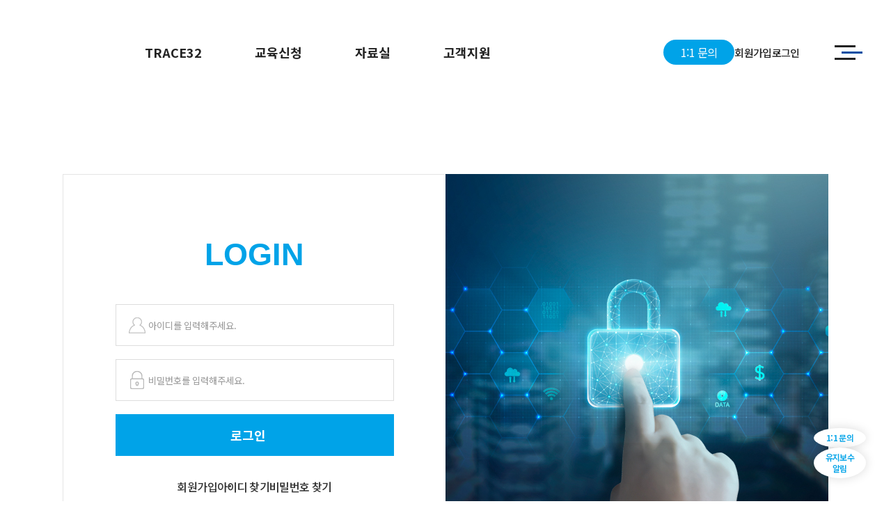

--- FILE ---
content_type: text/html; charset=utf-8
request_url: https://www.trace32.com:49813/archive/view.php?mnu=4&no=48&board=qna_trace32&uid=8641&cp=1&field=&keyword=&ckattempt=1
body_size: 6311
content:


<!DOCTYPE html>
<html lang="ko">

<head>
    <meta charset="UTF-8">
    <meta name="viewport" content="width=device-width, initial-scale=1.0">
    <meta http-equiv="X-UA-Compatible" content="IE=edge" />

    <!-- ✅ 제목과 메타태그 기본값 + 덮어쓰기 지원 -->
    <title>MDS테크 - 임베디드 솔루션 & 시스템 개발 전문</title>
    <meta name="description" content="MDS테크는 임베디드 시스템, 디버깅 솔루션, 개발 툴 제공을 선도하는 기업입니다.">
    <meta name="keywords" content="MDS테크, 임베디드, 제품문의, TRACE32, 개발도구">
    <meta name="robots" content="index, follow">
    <link rel="shortcut icon" type="image/x-icon" href="https://www.trace32.com/images/main/ico_32.png">
    <link rel="apple-touch-icon-precomposed" href="https://www.trace32.com/images/main/ico_32.png">

    <!--<link href="/css/common_new.css" rel="stylesheet" />-->

    <!-- itc -->
    <link rel="preconnect" href="https://fonts.googleapis.com">
    <link rel="preconnect" href="https://fonts.gstatic.com" crossorigin>
    <link href="https://fonts.googleapis.com/css2?family=Noto+Sans+KR:wght@100;200;300;400;500;600;700;800;900&display=swap" rel="stylesheet">
    <link rel="stylesheet" href="/css/itc/sub/common.css?v=12">
    <!-- 파비콘 -->
    <link rel="icon" type="image/x-icon" href="../t32favicon.ico">
    <link rel="shortcut icon" type="image/x-icon" href="/t32favicon.ico">
    <link rel="apple-touch-icon-precomposed" href="/t32favicon.ico">
    <!-- 파비콘 -->
    <link rel="icon" type="image/x-icon" href="/t32favicon.ico">
    <link href="../css/jquery-impromptu.css" rel="stylesheet" />

    <script src="/js/jquery-1.10.0.min.js"></script>
    <script src="/js/common.js"></script>
    <script src="/js/sub.js"></script>
    <script src="/js/question.js"></script>
    <script src="/js/jquery.placeholder.min.js"></script>
    <script src="/js/hoverIntent.js"></script>
    <script src="/js/default.js"></script>
    <script type="text/javascript" src="https://wcs.naver.net/wcslog.js"></script>

    <!-- itc -->
    <script src="/js/itc/vendor/aos.js"></script>
    <script src="/js/itc/vendor/swiper-bundle.min.js"></script>
    <script src="/js/itc/vendor/fullpage.js"></script>
    <script src="/js/itc/vendor/gsap.min.js" type="text/javascript"></script>
    <script src="/js/itc/vendor/ScrollTrigger.min.js" type="text/javascript"></script>
    <script src="/js/itc/vendor/splitting.js"></script>
    <script src="/js/itc/common.js"></script>
    <script src="/js/itc/sub.js"></script>


    <script type="text/javascript">
        if (!wcs_add) var wcs_add = {};
        wcs_add["wa"] = "15cac90a27b6334";
        wcs_do();
    </script>

    
    <script language="javascript">
<!--//
//<meta http-equiv="Content-Type" content="text/html; charset=euc-kr">//한글을 위한 설정
function MM_preloadImages() { //v3.0
  var d=document; if(d.images){ if(!d.MM_p) d.MM_p=new Array();
    var i,j=d.MM_p.length,a=MM_preloadImages.arguments; for(i=0; i<a.length; i++)
    if (a[i].indexOf("#")!=0){ d.MM_p[j]=new Image; d.MM_p[j++].src=a[i];}}
}

function MM_swapImgRestore() { //v3.0
  var i,x,a=document.MM_sr; for(i=0;a&&i<a.length&&(x=a[i])&&x.oSrc;i++) x.src=x.oSrc;
}

function MM_findObj(n, d) { //v4.01
  var p,i,x;  if(!d) d=document; if((p=n.indexOf("?"))>0&&parent.frames.length) {
    d=parent.frames[n.substring(p+1)].document; n=n.substring(0,p);}
  if(!(x=d[n])&&d.all) x=d.all[n]; for (i=0;!x&&i<d.forms.length;i++) x=d.forms[i][n];
  for(i=0;!x&&d.layers&&i<d.layers.length;i++) x=MM_findObj(n,d.layers[i].document);
  if(!x && d.getElementById) x=d.getElementById(n); return x;
}

function MM_swapImage() { //v3.0
  var i,j=0,x,a=MM_swapImage.arguments; document.MM_sr=new Array; for(i=0;i<(a.length-2);i+=3)
   if ((x=MM_findObj(a[i]))!=null){document.MM_sr[j++]=x; if(!x.oSrc) x.oSrc=x.src; x.src=a[i+2];}
}

function MM_openBrWindow(theURL,winName,features) { //v2.0
  window.open(theURL,winName,features);
}

function check_email(email){
 var pattern = /^(.+)@(.+)$/;
 var atom = "\[^\\s\\(\\)<>#@,;:!\\\\\\\"\\.\\[\\]\]+";
 var word="(" + atom + "|(\"[^\"]*\"))";
 var user_pattern = new RegExp("^" + word + "(\\." + word + ")*$");
 var ip_pattern = /^\[(\d{1,3})\.(\d{1,3})\.(\d{1,3})\.(\d{1,3})\]$/;
 var domain_pattern = new RegExp("^" + atom + "(\\." + atom +")*$");

 var arr = email.match(pattern);
 if (!arr) return false;
 if (!arr[1].match(user_pattern)) return false;

 var ip = arr[2].match(ip_pattern);
 if (ip) {
	for (var i=1; i<5; i++) if (ip[i] > 255) return false;
 }
 else {
	if (!arr[2].match(domain_pattern)) return false;
	var domain = arr[2].match(new RegExp(atom,"g"));
	if (domain.length<2) return false;
	if (domain[domain.length-1].length<2 || domain[domain.length-1].length>3)
		return false;
 }
 return true; 
}

function select_go( d_id ){
	if( d_id )
		location.href=d_id;
}

function na_open_window(name, url, left, top, width, height, toolbar, menubar, statusbar, scrollbar, resizable)
{
  toolbar_str = toolbar ? 'yes' : 'no';
  menubar_str = menubar ? 'yes' : 'no';
  statusbar_str = statusbar ? 'yes' : 'no';
  scrollbar_str = scrollbar ? 'yes' : 'no';
  resizable_str = resizable ? 'yes' : 'no';
  window.open(url, name, 'left='+left+',top='+top+',width='+width+',height='+height+',toolbar='+toolbar_str+',menubar='+menubar_str+',status='+statusbar_str+',scrollbars='+scrollbar_str+',resizable='+resizable_str);
}


function open_print(loc){
	window.open('print_location.html?loc='+loc,'printwindow','scrollbars=yes,left=0,top=0,height=500,width=735');
}
-->
</script>
    <style>
        /// 텍스트 드래그 방지 
        /* 
        * {
            user-select: none;
        
        }
         */
    </style>
</head>

<body class="sub">
    <!-- skip menu -->
    <ul class="skiplist">
        <li class="skip"><a href="#gnb">주메뉴 바로가기</a></li>
        <li class="skip"><a href="#sub_content">본문내용으로 바로가기</a></li>
    </ul>
    <!-- //skip menu -->

    
<!-- LOGGER(TM) TRACKING SCRIPT V.40 FOR logger.co.kr / 21147 : COMBINE TYPE / DO NOT ALTER THIS SCRIPT. -->
<script type="text/javascript">
  var _TRK_LID = "21147";
  var _L_TD = "ssl.logger.co.kr";
  var _TRK_CDMN = "";
</script>
<script type="text/javascript">
  var _CDN_DOMAIN = location.protocol == "https:" ? "https://fs.bizspring.net" : "http://fs.bizspring.net";
  document.write(unescape("%3Cscript src='" + _CDN_DOMAIN + "/fs4/bstrk.1.js' type='text/javascript'%3E%3C/script%3E"));
</script>
<noscript><img alt="Logger Script" width="1" height="1" src="http://ssl.logger.co.kr/tracker.tsp?u=21147&amp;js=N" /></noscript>
<!-- END OF LOGGER TRACKING SCRIPT -->
<script>
  (function(i, s, o, g, r, a, m) {
    i['GoogleAnalyticsObject'] = r;
    i[r] = i[r] || function() {
      (i[r].q = i[r].q || []).push(arguments)
    }, i[r].l = 1 * new Date();
    a = s.createElement(o),
      m = s.getElementsByTagName(o)[0];
    a.async = 1;
    a.src = g;
    m.parentNode.insertBefore(a, m)
  })(window, document, 'script', '//www.google-analytics.com/analytics.js', 'ga');

  ga('create', 'UA-59385566-1', 'auto');
  ga('send', 'pageview');
</script>
<!-- Google tag (gtag.js) -->
<script async src="https://www.googletagmanager.com/gtag/js?id=G-ZNYQC2FF7V"></script>
<script>
  window.dataLayer = window.dataLayer || [];

  function gtag() {
    dataLayer.push(arguments);
  }

  gtag('js', new Date());

  gtag('config', 'G-ZNYQC2FF7V');
</script>

<!-- Google Tag Manager -->
<script>
  (function(w, d, s, l, i) {
    w[l] = w[l] || [];
    w[l].push({
      'gtm.start': new Date().getTime(),
      event: 'gtm.js'
    });
    var f = d.getElementsByTagName(s)[0],
      j = d.createElement(s),
      dl = l != 'dataLayer' ? '&l=' + l : '';
    j.async = true;
    j.src =
      'https://www.googletagmanager.com/gtm.js?id=' + i + dl;
    f.parentNode.insertBefore(j, f);
  })(window, document, 'script', 'dataLayer', 'GTM-P94HBD2J');
</script>


<!-- End Google Tag Manager -->


<body>
  <!-- Google Tag Manager (noscript) -->
  <noscript><iframe src="https://www.googletagmanager.com/ns.html?id=GTM-P94HBD2J"
      height="0" width="0" style="display:none;visibility:hidden"></iframe></noscript>
</body>
<!-- End Google Tag Manager (noscript) -->
<header class="header">
  <!-- <div id="topBanner" class="topBanner">
    <a href="https://trace32.com/archive/product_management/list.php"> 
      <img src="/include/headerImg/web.png" alt="MDSTECH" class="header_img_pc">
      <img src="/include/headerImg/tb.png" alt="MDSTECH" class="header_img_tb">
      <img src="/include/headerImg/mo.png" alt="MDSTECH" class="header_img_mo">
    </a>
  </div> -->
  <div class="header__wrap">
    <div class="header__left">
      <a href="/" class="header__logo">
        <h1 class="blind">MDSTECH</h1>
      </a>
      <nav class="header__nav">
        <ul class="dep1">

          <li class="dep1_li">
            <!--<a href="/product/product_view.php?mnu=1&uid=311&_m_=01" class="dep1_a">TRACE32</a>-->
            <a href="/trace32/solution/solution.php" class="dep1_a">TRACE32</a>

            <ul class="dep2">
              <li class="dep2_li">
                <a href="/trace32/solution/solution.php" class="dep2_a">TRACE32 Solution</a>
              </li>
              <li class="dep2_li">
                <a href="/trace32/trace-solution/power-trace.php" class="dep2_a">TRACE32 Trace Solution</a>
              </li>
              <li class="dep2_li">
                <a href="/trace32/more-product/logic-analyzer.php" class="dep2_a">TRACE32 More Product</a>
              </li>
              <li class="dep2_li">
                <a href="/trace32/software-solution/software-solution.php" class="dep2_a">TRACE32 Software Solution</a>
              </li>
              <li class="dep2_li">
                <a href="/trace32/why-trace32.php" class="dep2_a">Why TRACE32?</a>
              </li>
            </ul>
          </li>

          <li class="dep1_li">
            <a href="/education/head_office.php?mnu=2" class="dep1_a">교육신청</a>

            <ul class="dep2">
              <li class="dep2_li">
                <a href="/education/head_office.php?mnu=2" class="dep2_a">정규교육</a>
              </li>
              <!--
              <li class="dep2_li">
                <a href="/education/outside.php?mnu=2" class="dep2_a">고객요청</a>
              </li>
              -->
              <li class="dep2_li">
                <a href="/education/lectureinfo.php?mnu=2" class="dep2_a">교육과정 안내</a>
              </li>
              <li class="dep2_li">
                <a href="/education/superintendent_info.php?mnu=2" class="dep2_a">교육장 안내</a>
              </li>

              <li class="dep2_li">
                <a href="javascript:;" onclick="CenterWindow('/education/pop_vote.php', '800', '600', 'eduvote', 'yes', 'no');" class="dep2_a" id="mck1">교육설문</a>
              </li>

            </ul>
          </li>

          <li class="dep1_li">
            <a href="/reference/trace32_software.php" class="dep1_a">자료실</a>

            <ul class="dep2">
              <li class="dep2_li">
                <a href="/reference/trace32_software.php" class="dep2_a">TRACE32 소프트웨어</a>
              </li>
              <li class="dep2_li">

                <a href="/reference/list.php?mnu=1&board=trace32_manual" class="dep2_a">TRACE32 매뉴얼</a>
              </li>
              <li class="dep2_li">
                <a href="/reference/list.php?mnu=1&board=itsp" class="dep2_a">iTSP</a>
              </li>
              <li class="dep2_li">
                <!--<a href="/reference/trace32-video.php" class="dep2_a">TRACE32 영상</a>-->
                <a href="/archive/list.php?mnu=1&board=trace_video" class="dep2_a">TRACE32 영상</a>
              </li>
              <li class="dep2_li">
                <a href="/reference/certificate.php" class="dep2_a">인증서</a>
              </li>
            </ul>
          </li>

          <li class="dep1_li">
            <a href="/archive/list.php?board=faq_trace32&mnu=5" class="dep1_a">고객지원</a>

            <ul class="dep2">
              <li class="dep2_li">
                <a href="/archive/list.php?board=newsletter&mnu=5" class="dep2_a">뉴스레터</a>
              </li>
              <li class="dep2_li">
                <a href="/archive/list.php?board=qna_trace32&mnu=5" class="dep2_a">Q&A</a>
              </li>
              <li class="dep2_li">
                <a href="/archive/faq_list.php?board=faq_trace32&mnu=5" class="dep2_a">FAQ</a>
              </li>

              <!-- 240329 잠시 숨김 -->
              <!--
              <li class="dep2_li">
                <a href="/customer/toolchain.php?mnu=5" class="dep2_a">지원환경</a>
              </li>
              -->
              <li class="dep2_li">
                <a href="https://113366.com/mds" class="dep2_a">원격지원</a>
              </li>
              <li class="dep2_li">
                <a href="/archive/product_management/list.php?board=product_management&mnu=5" class="dep2_a">라이선스 관리</a>
              </li>
              <!--               <li class="dep2_li"> -->
              <!--                 <a href="/archive/list.php?board=trace_case&mnu=5" class="dep2_a">활용사례 김지수</a> -->
              <!--               </li> -->
              <!--
              <li class="dep2_li">
                <a href="/archive/list.php?board=Flash_Program&mnu=5" class="dep2_a">구자료실</a>
              </li>
              -->
            </ul>
          </li>

        </ul>
      </nav>
    </div>
    <div class="header__right">
      <!-- <div class="search-box">
        <input type="text" name="" id="headerSearch">
        <label for="headerSearch" class="blind">검색창</label>
        <button>
          <span class="blind">검색버튼</span>
        </button>
      </div> -->
      <a href="/archive/support/enquiry_registration.php" class="chat-1-1">1:1 문의</a>
      <div class="header__user-menu">

                  <a href="/member/join_step01.php">회원가입</a>
          <a href="/member/login.php">로그인</a>
              </div>
    </div>
  </div>
</header>

<div class="sitemap">
  <div class="w1300">
    <div class="sitemap__top">
      <img src="/images/itc/layout/sitemap-logo.png" class="sitemap__logo" alt="">
    </div>

    <div class="sitemap__content">
      <div class="sitemap__nav">
        <ul class="sm_dep1">
          <li class="sm_dep1_li">
            <a href="javascript:;" class="sm_dep1_a">
              <span>TRACE32</span>
              <div class="line-wrap">
                <div class="line"></div>
              </div>
            </a>
            <ul class="sm_dep2">
              <li class="sm_dep2_li">
                <a href="/trace32/solution/solution.php" class="sm_dep2_a">TRACE32 Solution</a>
              </li>
              <li class="sm_dep2_li">
                <a href="/trace32/trace-solution/power-trace.php" class="sm_dep2_a">TRACE32 Trace Solution</a>
              </li>
              <li class="sm_dep2_li">
                <a href="/trace32/more-product/logic-analyzer.php" class="sm_dep2_a">TRACE32 More Product</a>
              </li>
              <li class="sm_dep2_li">
                <a href="/trace32/software-solution/software-solution.php" class="sm_dep2_a">TRACE32 Software Solution</a>
              </li>
              <li class="sm_dep2_li">
                <a href="/trace32/why-trace32.php" class="sm_dep2_a">Why TRACE32?</a>
              </li>
            </ul>
          </li>

          <li class="sm_dep1_li">
            <a href="javascript:;" class="sm_dep1_a">
              <span>교육신청</span>
              <div class="line-wrap">
                <div class="line"></div>
              </div>
            </a>
            <ul class="sm_dep2">
              <li class="sm_dep2_li">
                <a href="/education/head_office.php?mnu=2" class="sm_dep2_a">정규교육</a>
              </li>

              <!--
              <li class="sm_dep2_li">
                <a href="/education/outside.php?mnu=2" class="sm_dep2_a">고객요청</a>
              </li>
              -->

              <li class="sm_dep2_li">
                <a href="/education/lectureinfo.php?mnu=2" class="sm_dep2_a">교육과정 안내</a>
              </li>
              <li class="sm_dep2_li">
                <a href="/education/superintendent_info.php?mnu=2" class="sm_dep2_a">교육장 안내</a>
              </li>

              <li class="sm_dep2_li">
                <a href="javascript:;" onclick="CenterWindow('/education/pop_vote.php', '800', '600', 'eduvote', 'yes', 'no');" class="sm_dep2_a">교육설문</a>
              </li>

              <!--
              <li class="sm_dep2_li">
                <a href="/education/pop_vote.php" class="sm_dep2_a">교육설문</a>
              </li>
              -->

            </ul>
          </li>

          <li class="sm_dep1_li">
            <a href="javascript:;" class="sm_dep1_a">
              <span>자료실</span>
              <div class="line-wrap">
                <div class="line"></div>
              </div>
            </a>
            <ul class="sm_dep2">
              <li class="sm_dep2_li">
                <a href="/reference/trace32_software.php" class="sm_dep2_a">TRACE32 소프트웨어</a>
              </li>
              <li class="sm_dep2_li">
                <a href="/reference/list.php?mnu=1&board=trace32_manual" class="sm_dep2_a">TRACE32 매뉴얼</a>
              </li>
              <li class="sm_dep2_li">
                <a href="/reference/list.php?mnu=1&board=itsp" class="sm_dep2_a">iTSP</a>
              </li>
              <li class="sm_dep2_li">
                <!--<a href="/reference/trace32-video.php" class="sm_dep2_a">TRACE32 영상</a>-->
                <a href="/archive/list.php?mnu=1&board=trace_video" class="sm_dep2_a">TRACE32 영상</a>
              </li>
              <li class="sm_dep2_li">
                <a href="/reference/certificate.php" class="sm_dep2_a">인증서</a>
              </li>
            </ul>
          </li>

          <li class="sm_dep1_li">
            <a href="javascript:;" class="sm_dep1_a">
              <span>고객 지원</span>
              <div class="line-wrap">
                <div class="line"></div>
              </div>
            </a>
            <ul class="sm_dep2">
              <li class="sm_dep2_li">
                <a href="/archive/list.php?board=newsletter&mnu=5" class="sm_dep2_a">뉴스레터</a>
              </li>
              <li class="sm_dep2_li">
                <a href="/archive/list.php?board=qna_trace32&mnu=5" class="sm_dep2_a">Q&A</a>
              </li>
              <li class="sm_dep2_li">
                <a href="/archive/faq_list.php?board=faq_trace32&mnu=5" class="sm_dep2_a">FAQ</a>
              </li>
              <!-- 240329 잠시 숨김 -->
              <!--
              <li class="sm_dep2_li">
                <a href="/customer/toolchain.php?mnu=5" class="sm_dep2_a">지원환경</a>
              </li>
              -->
              <li class="sm_dep2_li">
                <a href="https://113366.com/mds" class="sm_dep2_a">원격지원</a>
              </li>
              <li class="sm_dep2_li">
                <a href="/archive/product_management/list.php?board=product_management&mnu=5" class="sm_dep2_a">라이선스 관리</a>
              </li>
              <!--               <li class="sm_dep2_li"> -->
              <!--                 <a href="/archive/list.php?board=trace_case&mnu=5" class="sm_dep2_a">활용사례 김지수</a> -->
              <!--               </li> -->
            </ul>
          </li>

          
                  </ul>
      </div>
    </div>
  </div>
</div>

<div class="fixed-area">
  <a href="javascript:" class="btn-sitemap">
    <span class="blind">사이트맵 보기</span>
    <span class="bar bar--1"></span>
    <span class="bar bar--2"></span>
    <span class="bar bar--3"></span>
  </a>
</div>

<div class="overlay"></div>
<script language="javascript">

	function changeOrder(uid){
		//up1:등록일asc
		//down1:등록일desc
		//up2:조회순asc
		//up2:조회순desc
			
			if(document.all.up1.style.display == ""){
				document.all.up1.style.display = "none";
				document.all.down1.style.display = "";	
				document.refreshFrm.order.value = "regDesc";
				document.refreshFrm.submit();	
			}else if(document.all.down1.style.display == ""){
				document.all.down1.style.display = "none";
				document.all.up1.style.display = "";
				document.refreshFrm.order.value = "regAsc";
				document.refreshFrm.submit();				
			}else{
				document.all.down1.style.display = "";
				document.all.up1.style.display = "none";
				document.refreshFrm.order.value = "regDesc";
				document.refreshFrm.submit();				
			}			
	}		
	
	function changeOrder2(uid){					
			if(document.all.up2.style.display == ""){
				document.all.up2.style.display = "none";
				document.all.down2.style.display = "";	
				document.refreshFrm.order.value = "hitDesc";
				document.refreshFrm.submit();	
			}else if(document.all.down2.style.display == ""){
				document.all.down2.style.display = "none";
				document.all.up2.style.display = "";
				document.refreshFrm.order.value = "hitAsc";
				document.refreshFrm.submit();				
			}else{
				document.all.down2.style.display = "";
				document.all.up2.style.display = "none";
				document.refreshFrm.order.value = "hitDesc";
				document.refreshFrm.submit();				
			}			
	}
</script>

<form name="refreshFrm" method="get">
	<input type="hidden" name="board" value="qna_trace32" />
	<input type="hidden" name="cp" value="1"/>
	<input type="hidden" name="field" value=""/>
	<input type="hidden" name="keyword" value=""/>
	<input type="hidden" name="company" value=""/>
	<input type="hidden" name="order" />
</form>

<div class="sub-header">
    <div class="banner cs">
        <div class="bg">
            <div class="text">
                <h2 class="title custom-splitting" data-splitting data-css-property="animation">Customer Support</h2>
                <p class="desc">Your Key to Embedded Innovations</p>

            </div>
        </div>
    </div>
</div>

<nav class="sub-nav">
    <ul class="parent">
        <li class="home-data">
            <a href="/">
                <img src="/images/itc/sub/icon-home.png" alt="홈">
            </a>
        </li>

        <li class="parent-data">
            <a href="javascript:;" class="parent-link p-link">
                <span>

                    고객 지원                </span>
            </a>
            <ul class="data-box parent-data-box">
                <li>
                    <a href="/trace32/solution/solution.php" class="dep2_a">TRACE32</a>
                </li>
                <li>
                    <a href="/education/head_office.php?mnu=2" class="dep2_a">교육 신청</a>
                </li>
                <li>
                    <a href="/reference/trace32_software.php" class="dep2_a">자료실</a>
                </li>
                <li>
                    <a href="/archive/list.php?board=newsletter&mnu=5" class="dep2_a">고객 지원</a>
                </li>
            </ul>
        </li>

        <li class="child-data">
            <a href="javascript:;" class="parent-link p-link">
                <span>
                    Q&A
                </span>
            </a>

                            <ul class="data-box child-data-box">
                    <li>
                        <a href="/archive/list.php?board=newsletter&mnu=5">뉴스레터</a>
                    </li>
                    <li>
                        <a href="/archive/list.php?board=qna_trace32&mnu=5" class="dep2_a">Q&A</a>
                    </li>
                    <li>
                        <a href="/archive/list.php?board=faq_trace32&mnu=5">FAQ</a>
                    </li>
                    <!-- 240329 잠시 숨김 -->
                    <!--
                <li>
                  <a href="/customer/toolchain.php?mnu=5">지원환경</a>
                </li>
                
                -->
                    <li>
                        <a href="https://113366.com/mds">원격지원</a>
                    </li>
                    <li>
                        <a href="/archive/product_management/list.php?board=product_management&mnu=5">라이선스 관리 </a>
                    </li>
                    <!--
                <li class="dep2_li">
                  <a href="/archive/list.php?board=Flash_Program&mnu=5" class="dep2_a">구자료실</a>
                </li>
                -->
                </ul>
                    </li>
    </ul>
</nav>
<script language="javascript">
	 alert('로그인이 필요합니다. 로그인 페이지로 이동합니다.');

	 location.href="/member/login.php?url=%2Farchive%2Fview.php%3Fmnu%3D4%26no%3D48%26board%3Dqna_trace32%26uid%3D8641%26cp%3D1%26field%3D%26keyword%3D%26ckattempt%3D1";
  </script>

--- FILE ---
content_type: text/html; charset=utf-8
request_url: https://www.trace32.com:49813/member/login.php?url=%2Farchive%2Fview.php%3Fmnu%3D4%26no%3D48%26board%3Dqna_trace32%26uid%3D8641%26cp%3D1%26field%3D%26keyword%3D%26ckattempt%3D1
body_size: 7539
content:

<!DOCTYPE html>
<html lang="ko">

<head>
    <meta charset="UTF-8">
    <meta name="viewport" content="width=device-width, initial-scale=1.0">
    <meta http-equiv="X-UA-Compatible" content="IE=edge" />

    <!-- ✅ 제목과 메타태그 기본값 + 덮어쓰기 지원 -->
    <title>MDS테크 - 임베디드 솔루션 & 시스템 개발 전문</title>
    <meta name="description" content="MDS테크는 임베디드 시스템, 디버깅 솔루션, 개발 툴 제공을 선도하는 기업입니다.">
    <meta name="keywords" content="MDS테크, 임베디드, 제품문의, TRACE32, 개발도구">
    <meta name="robots" content="index, follow">
    <link rel="shortcut icon" type="image/x-icon" href="https://www.trace32.com/images/main/ico_32.png">
    <link rel="apple-touch-icon-precomposed" href="https://www.trace32.com/images/main/ico_32.png">

    <!--<link href="/css/common_new.css" rel="stylesheet" />-->

    <!-- itc -->
    <link rel="preconnect" href="https://fonts.googleapis.com">
    <link rel="preconnect" href="https://fonts.gstatic.com" crossorigin>
    <link href="https://fonts.googleapis.com/css2?family=Noto+Sans+KR:wght@100;200;300;400;500;600;700;800;900&display=swap" rel="stylesheet">
    <link rel="stylesheet" href="/css/itc/sub/common.css?v=12">
    <!-- 파비콘 -->
    <link rel="icon" type="image/x-icon" href="../t32favicon.ico">
    <link rel="shortcut icon" type="image/x-icon" href="/t32favicon.ico">
    <link rel="apple-touch-icon-precomposed" href="/t32favicon.ico">
    <!-- 파비콘 -->
    <link rel="icon" type="image/x-icon" href="/t32favicon.ico">
    <link href="../css/jquery-impromptu.css" rel="stylesheet" />

    <script src="/js/jquery-1.10.0.min.js"></script>
    <script src="/js/common.js"></script>
    <script src="/js/sub.js"></script>
    <script src="/js/question.js"></script>
    <script src="/js/jquery.placeholder.min.js"></script>
    <script src="/js/hoverIntent.js"></script>
    <script src="/js/default.js"></script>
    <script type="text/javascript" src="https://wcs.naver.net/wcslog.js"></script>

    <!-- itc -->
    <script src="/js/itc/vendor/aos.js"></script>
    <script src="/js/itc/vendor/swiper-bundle.min.js"></script>
    <script src="/js/itc/vendor/fullpage.js"></script>
    <script src="/js/itc/vendor/gsap.min.js" type="text/javascript"></script>
    <script src="/js/itc/vendor/ScrollTrigger.min.js" type="text/javascript"></script>
    <script src="/js/itc/vendor/splitting.js"></script>
    <script src="/js/itc/common.js"></script>
    <script src="/js/itc/sub.js"></script>


    <script type="text/javascript">
        if (!wcs_add) var wcs_add = {};
        wcs_add["wa"] = "15cac90a27b6334";
        wcs_do();
    </script>

    
    <script language="javascript">
<!--//
//<meta http-equiv="Content-Type" content="text/html; charset=euc-kr">//한글을 위한 설정
function MM_preloadImages() { //v3.0
  var d=document; if(d.images){ if(!d.MM_p) d.MM_p=new Array();
    var i,j=d.MM_p.length,a=MM_preloadImages.arguments; for(i=0; i<a.length; i++)
    if (a[i].indexOf("#")!=0){ d.MM_p[j]=new Image; d.MM_p[j++].src=a[i];}}
}

function MM_swapImgRestore() { //v3.0
  var i,x,a=document.MM_sr; for(i=0;a&&i<a.length&&(x=a[i])&&x.oSrc;i++) x.src=x.oSrc;
}

function MM_findObj(n, d) { //v4.01
  var p,i,x;  if(!d) d=document; if((p=n.indexOf("?"))>0&&parent.frames.length) {
    d=parent.frames[n.substring(p+1)].document; n=n.substring(0,p);}
  if(!(x=d[n])&&d.all) x=d.all[n]; for (i=0;!x&&i<d.forms.length;i++) x=d.forms[i][n];
  for(i=0;!x&&d.layers&&i<d.layers.length;i++) x=MM_findObj(n,d.layers[i].document);
  if(!x && d.getElementById) x=d.getElementById(n); return x;
}

function MM_swapImage() { //v3.0
  var i,j=0,x,a=MM_swapImage.arguments; document.MM_sr=new Array; for(i=0;i<(a.length-2);i+=3)
   if ((x=MM_findObj(a[i]))!=null){document.MM_sr[j++]=x; if(!x.oSrc) x.oSrc=x.src; x.src=a[i+2];}
}

function MM_openBrWindow(theURL,winName,features) { //v2.0
  window.open(theURL,winName,features);
}

function check_email(email){
 var pattern = /^(.+)@(.+)$/;
 var atom = "\[^\\s\\(\\)<>#@,;:!\\\\\\\"\\.\\[\\]\]+";
 var word="(" + atom + "|(\"[^\"]*\"))";
 var user_pattern = new RegExp("^" + word + "(\\." + word + ")*$");
 var ip_pattern = /^\[(\d{1,3})\.(\d{1,3})\.(\d{1,3})\.(\d{1,3})\]$/;
 var domain_pattern = new RegExp("^" + atom + "(\\." + atom +")*$");

 var arr = email.match(pattern);
 if (!arr) return false;
 if (!arr[1].match(user_pattern)) return false;

 var ip = arr[2].match(ip_pattern);
 if (ip) {
	for (var i=1; i<5; i++) if (ip[i] > 255) return false;
 }
 else {
	if (!arr[2].match(domain_pattern)) return false;
	var domain = arr[2].match(new RegExp(atom,"g"));
	if (domain.length<2) return false;
	if (domain[domain.length-1].length<2 || domain[domain.length-1].length>3)
		return false;
 }
 return true; 
}

function select_go( d_id ){
	if( d_id )
		location.href=d_id;
}

function na_open_window(name, url, left, top, width, height, toolbar, menubar, statusbar, scrollbar, resizable)
{
  toolbar_str = toolbar ? 'yes' : 'no';
  menubar_str = menubar ? 'yes' : 'no';
  statusbar_str = statusbar ? 'yes' : 'no';
  scrollbar_str = scrollbar ? 'yes' : 'no';
  resizable_str = resizable ? 'yes' : 'no';
  window.open(url, name, 'left='+left+',top='+top+',width='+width+',height='+height+',toolbar='+toolbar_str+',menubar='+menubar_str+',status='+statusbar_str+',scrollbars='+scrollbar_str+',resizable='+resizable_str);
}


function open_print(loc){
	window.open('print_location.html?loc='+loc,'printwindow','scrollbars=yes,left=0,top=0,height=500,width=735');
}
-->
</script>
    <style>
        /// 텍스트 드래그 방지 
        /* 
        * {
            user-select: none;
        
        }
         */
    </style>
</head>

<body class="sub">
    <!-- skip menu -->
    <ul class="skiplist">
        <li class="skip"><a href="#gnb">주메뉴 바로가기</a></li>
        <li class="skip"><a href="#sub_content">본문내용으로 바로가기</a></li>
    </ul>
    <!-- //skip menu -->

    
<!-- LOGGER(TM) TRACKING SCRIPT V.40 FOR logger.co.kr / 21147 : COMBINE TYPE / DO NOT ALTER THIS SCRIPT. -->
<script type="text/javascript">
  var _TRK_LID = "21147";
  var _L_TD = "ssl.logger.co.kr";
  var _TRK_CDMN = "";
</script>
<script type="text/javascript">
  var _CDN_DOMAIN = location.protocol == "https:" ? "https://fs.bizspring.net" : "http://fs.bizspring.net";
  document.write(unescape("%3Cscript src='" + _CDN_DOMAIN + "/fs4/bstrk.1.js' type='text/javascript'%3E%3C/script%3E"));
</script>
<noscript><img alt="Logger Script" width="1" height="1" src="http://ssl.logger.co.kr/tracker.tsp?u=21147&amp;js=N" /></noscript>
<!-- END OF LOGGER TRACKING SCRIPT -->
<script>
  (function(i, s, o, g, r, a, m) {
    i['GoogleAnalyticsObject'] = r;
    i[r] = i[r] || function() {
      (i[r].q = i[r].q || []).push(arguments)
    }, i[r].l = 1 * new Date();
    a = s.createElement(o),
      m = s.getElementsByTagName(o)[0];
    a.async = 1;
    a.src = g;
    m.parentNode.insertBefore(a, m)
  })(window, document, 'script', '//www.google-analytics.com/analytics.js', 'ga');

  ga('create', 'UA-59385566-1', 'auto');
  ga('send', 'pageview');
</script>
<!-- Google tag (gtag.js) -->
<script async src="https://www.googletagmanager.com/gtag/js?id=G-ZNYQC2FF7V"></script>
<script>
  window.dataLayer = window.dataLayer || [];

  function gtag() {
    dataLayer.push(arguments);
  }

  gtag('js', new Date());

  gtag('config', 'G-ZNYQC2FF7V');
</script>

<!-- Google Tag Manager -->
<script>
  (function(w, d, s, l, i) {
    w[l] = w[l] || [];
    w[l].push({
      'gtm.start': new Date().getTime(),
      event: 'gtm.js'
    });
    var f = d.getElementsByTagName(s)[0],
      j = d.createElement(s),
      dl = l != 'dataLayer' ? '&l=' + l : '';
    j.async = true;
    j.src =
      'https://www.googletagmanager.com/gtm.js?id=' + i + dl;
    f.parentNode.insertBefore(j, f);
  })(window, document, 'script', 'dataLayer', 'GTM-P94HBD2J');
</script>


<!-- End Google Tag Manager -->


<body>
  <!-- Google Tag Manager (noscript) -->
  <noscript><iframe src="https://www.googletagmanager.com/ns.html?id=GTM-P94HBD2J"
      height="0" width="0" style="display:none;visibility:hidden"></iframe></noscript>
</body>
<!-- End Google Tag Manager (noscript) -->
<header class="header">
  <!-- <div id="topBanner" class="topBanner">
    <a href="https://trace32.com/archive/product_management/list.php"> 
      <img src="/include/headerImg/web.png" alt="MDSTECH" class="header_img_pc">
      <img src="/include/headerImg/tb.png" alt="MDSTECH" class="header_img_tb">
      <img src="/include/headerImg/mo.png" alt="MDSTECH" class="header_img_mo">
    </a>
  </div> -->
  <div class="header__wrap">
    <div class="header__left">
      <a href="/" class="header__logo">
        <h1 class="blind">MDSTECH</h1>
      </a>
      <nav class="header__nav">
        <ul class="dep1">

          <li class="dep1_li">
            <!--<a href="/product/product_view.php?mnu=1&uid=311&_m_=01" class="dep1_a">TRACE32</a>-->
            <a href="/trace32/solution/solution.php" class="dep1_a">TRACE32</a>

            <ul class="dep2">
              <li class="dep2_li">
                <a href="/trace32/solution/solution.php" class="dep2_a">TRACE32 Solution</a>
              </li>
              <li class="dep2_li">
                <a href="/trace32/trace-solution/power-trace.php" class="dep2_a">TRACE32 Trace Solution</a>
              </li>
              <li class="dep2_li">
                <a href="/trace32/more-product/logic-analyzer.php" class="dep2_a">TRACE32 More Product</a>
              </li>
              <li class="dep2_li">
                <a href="/trace32/software-solution/software-solution.php" class="dep2_a">TRACE32 Software Solution</a>
              </li>
              <li class="dep2_li">
                <a href="/trace32/why-trace32.php" class="dep2_a">Why TRACE32?</a>
              </li>
            </ul>
          </li>

          <li class="dep1_li">
            <a href="/education/head_office.php?mnu=2" class="dep1_a">교육신청</a>

            <ul class="dep2">
              <li class="dep2_li">
                <a href="/education/head_office.php?mnu=2" class="dep2_a">정규교육</a>
              </li>
              <!--
              <li class="dep2_li">
                <a href="/education/outside.php?mnu=2" class="dep2_a">고객요청</a>
              </li>
              -->
              <li class="dep2_li">
                <a href="/education/lectureinfo.php?mnu=2" class="dep2_a">교육과정 안내</a>
              </li>
              <li class="dep2_li">
                <a href="/education/superintendent_info.php?mnu=2" class="dep2_a">교육장 안내</a>
              </li>

              <li class="dep2_li">
                <a href="javascript:;" onclick="CenterWindow('/education/pop_vote.php', '800', '600', 'eduvote', 'yes', 'no');" class="dep2_a" id="mck1">교육설문</a>
              </li>

            </ul>
          </li>

          <li class="dep1_li">
            <a href="/reference/trace32_software.php" class="dep1_a">자료실</a>

            <ul class="dep2">
              <li class="dep2_li">
                <a href="/reference/trace32_software.php" class="dep2_a">TRACE32 소프트웨어</a>
              </li>
              <li class="dep2_li">

                <a href="/reference/list.php?mnu=1&board=trace32_manual" class="dep2_a">TRACE32 매뉴얼</a>
              </li>
              <li class="dep2_li">
                <a href="/reference/list.php?mnu=1&board=itsp" class="dep2_a">iTSP</a>
              </li>
              <li class="dep2_li">
                <!--<a href="/reference/trace32-video.php" class="dep2_a">TRACE32 영상</a>-->
                <a href="/archive/list.php?mnu=1&board=trace_video" class="dep2_a">TRACE32 영상</a>
              </li>
              <li class="dep2_li">
                <a href="/reference/certificate.php" class="dep2_a">인증서</a>
              </li>
            </ul>
          </li>

          <li class="dep1_li">
            <a href="/archive/list.php?board=faq_trace32&mnu=5" class="dep1_a">고객지원</a>

            <ul class="dep2">
              <li class="dep2_li">
                <a href="/archive/list.php?board=newsletter&mnu=5" class="dep2_a">뉴스레터</a>
              </li>
              <li class="dep2_li">
                <a href="/archive/list.php?board=qna_trace32&mnu=5" class="dep2_a">Q&A</a>
              </li>
              <li class="dep2_li">
                <a href="/archive/faq_list.php?board=faq_trace32&mnu=5" class="dep2_a">FAQ</a>
              </li>

              <!-- 240329 잠시 숨김 -->
              <!--
              <li class="dep2_li">
                <a href="/customer/toolchain.php?mnu=5" class="dep2_a">지원환경</a>
              </li>
              -->
              <li class="dep2_li">
                <a href="https://113366.com/mds" class="dep2_a">원격지원</a>
              </li>
              <li class="dep2_li">
                <a href="/archive/product_management/list.php?board=product_management&mnu=5" class="dep2_a">라이선스 관리</a>
              </li>
              <!--               <li class="dep2_li"> -->
              <!--                 <a href="/archive/list.php?board=trace_case&mnu=5" class="dep2_a">활용사례 김지수</a> -->
              <!--               </li> -->
              <!--
              <li class="dep2_li">
                <a href="/archive/list.php?board=Flash_Program&mnu=5" class="dep2_a">구자료실</a>
              </li>
              -->
            </ul>
          </li>

        </ul>
      </nav>
    </div>
    <div class="header__right">
      <!-- <div class="search-box">
        <input type="text" name="" id="headerSearch">
        <label for="headerSearch" class="blind">검색창</label>
        <button>
          <span class="blind">검색버튼</span>
        </button>
      </div> -->
      <a href="/archive/support/enquiry_registration.php" class="chat-1-1">1:1 문의</a>
      <div class="header__user-menu">

                  <a href="/member/join_step01.php">회원가입</a>
          <a href="/member/login.php">로그인</a>
              </div>
    </div>
  </div>
</header>

<div class="sitemap">
  <div class="w1300">
    <div class="sitemap__top">
      <img src="/images/itc/layout/sitemap-logo.png" class="sitemap__logo" alt="">
    </div>

    <div class="sitemap__content">
      <div class="sitemap__nav">
        <ul class="sm_dep1">
          <li class="sm_dep1_li">
            <a href="javascript:;" class="sm_dep1_a">
              <span>TRACE32</span>
              <div class="line-wrap">
                <div class="line"></div>
              </div>
            </a>
            <ul class="sm_dep2">
              <li class="sm_dep2_li">
                <a href="/trace32/solution/solution.php" class="sm_dep2_a">TRACE32 Solution</a>
              </li>
              <li class="sm_dep2_li">
                <a href="/trace32/trace-solution/power-trace.php" class="sm_dep2_a">TRACE32 Trace Solution</a>
              </li>
              <li class="sm_dep2_li">
                <a href="/trace32/more-product/logic-analyzer.php" class="sm_dep2_a">TRACE32 More Product</a>
              </li>
              <li class="sm_dep2_li">
                <a href="/trace32/software-solution/software-solution.php" class="sm_dep2_a">TRACE32 Software Solution</a>
              </li>
              <li class="sm_dep2_li">
                <a href="/trace32/why-trace32.php" class="sm_dep2_a">Why TRACE32?</a>
              </li>
            </ul>
          </li>

          <li class="sm_dep1_li">
            <a href="javascript:;" class="sm_dep1_a">
              <span>교육신청</span>
              <div class="line-wrap">
                <div class="line"></div>
              </div>
            </a>
            <ul class="sm_dep2">
              <li class="sm_dep2_li">
                <a href="/education/head_office.php?mnu=2" class="sm_dep2_a">정규교육</a>
              </li>

              <!--
              <li class="sm_dep2_li">
                <a href="/education/outside.php?mnu=2" class="sm_dep2_a">고객요청</a>
              </li>
              -->

              <li class="sm_dep2_li">
                <a href="/education/lectureinfo.php?mnu=2" class="sm_dep2_a">교육과정 안내</a>
              </li>
              <li class="sm_dep2_li">
                <a href="/education/superintendent_info.php?mnu=2" class="sm_dep2_a">교육장 안내</a>
              </li>

              <li class="sm_dep2_li">
                <a href="javascript:;" onclick="CenterWindow('/education/pop_vote.php', '800', '600', 'eduvote', 'yes', 'no');" class="sm_dep2_a">교육설문</a>
              </li>

              <!--
              <li class="sm_dep2_li">
                <a href="/education/pop_vote.php" class="sm_dep2_a">교육설문</a>
              </li>
              -->

            </ul>
          </li>

          <li class="sm_dep1_li">
            <a href="javascript:;" class="sm_dep1_a">
              <span>자료실</span>
              <div class="line-wrap">
                <div class="line"></div>
              </div>
            </a>
            <ul class="sm_dep2">
              <li class="sm_dep2_li">
                <a href="/reference/trace32_software.php" class="sm_dep2_a">TRACE32 소프트웨어</a>
              </li>
              <li class="sm_dep2_li">
                <a href="/reference/list.php?mnu=1&board=trace32_manual" class="sm_dep2_a">TRACE32 매뉴얼</a>
              </li>
              <li class="sm_dep2_li">
                <a href="/reference/list.php?mnu=1&board=itsp" class="sm_dep2_a">iTSP</a>
              </li>
              <li class="sm_dep2_li">
                <!--<a href="/reference/trace32-video.php" class="sm_dep2_a">TRACE32 영상</a>-->
                <a href="/archive/list.php?mnu=1&board=trace_video" class="sm_dep2_a">TRACE32 영상</a>
              </li>
              <li class="sm_dep2_li">
                <a href="/reference/certificate.php" class="sm_dep2_a">인증서</a>
              </li>
            </ul>
          </li>

          <li class="sm_dep1_li">
            <a href="javascript:;" class="sm_dep1_a">
              <span>고객 지원</span>
              <div class="line-wrap">
                <div class="line"></div>
              </div>
            </a>
            <ul class="sm_dep2">
              <li class="sm_dep2_li">
                <a href="/archive/list.php?board=newsletter&mnu=5" class="sm_dep2_a">뉴스레터</a>
              </li>
              <li class="sm_dep2_li">
                <a href="/archive/list.php?board=qna_trace32&mnu=5" class="sm_dep2_a">Q&A</a>
              </li>
              <li class="sm_dep2_li">
                <a href="/archive/faq_list.php?board=faq_trace32&mnu=5" class="sm_dep2_a">FAQ</a>
              </li>
              <!-- 240329 잠시 숨김 -->
              <!--
              <li class="sm_dep2_li">
                <a href="/customer/toolchain.php?mnu=5" class="sm_dep2_a">지원환경</a>
              </li>
              -->
              <li class="sm_dep2_li">
                <a href="https://113366.com/mds" class="sm_dep2_a">원격지원</a>
              </li>
              <li class="sm_dep2_li">
                <a href="/archive/product_management/list.php?board=product_management&mnu=5" class="sm_dep2_a">라이선스 관리</a>
              </li>
              <!--               <li class="sm_dep2_li"> -->
              <!--                 <a href="/archive/list.php?board=trace_case&mnu=5" class="sm_dep2_a">활용사례 김지수</a> -->
              <!--               </li> -->
            </ul>
          </li>

          
                  </ul>
      </div>
    </div>
  </div>
</div>

<div class="fixed-area">
  <a href="javascript:" class="btn-sitemap">
    <span class="blind">사이트맵 보기</span>
    <span class="bar bar--1"></span>
    <span class="bar bar--2"></span>
    <span class="bar bar--3"></span>
  </a>
</div>

<div class="overlay"></div>
<script language="javascript">
<!--//
//<meta http-equiv="Content-Type" content="text/html; charset=utf-8">//한글을 위한 설정
function MM_preloadImages() { //v3.0
  var d=document; if(d.images){ if(!d.MM_p) d.MM_p=new Array();
    var i,j=d.MM_p.length,a=MM_preloadImages.arguments; for(i=0; i<a.length; i++)
    if (a[i].indexOf("#")!=0){ d.MM_p[j]=new Image; d.MM_p[j++].src=a[i];}}
}

function MM_swapImgRestore() { //v3.0
  var i,x,a=document.MM_sr; for(i=0;a&&i<a.length&&(x=a[i])&&x.oSrc;i++) x.src=x.oSrc;
}

function MM_findObj(n, d) { //v4.01
  var p,i,x;  if(!d) d=document; if((p=n.indexOf("?"))>0&&parent.frames.length) {
    d=parent.frames[n.substring(p+1)].document; n=n.substring(0,p);}
  if(!(x=d[n])&&d.all) x=d.all[n]; for (i=0;!x&&i<d.forms.length;i++) x=d.forms[i][n];
  for(i=0;!x&&d.layers&&i<d.layers.length;i++) x=MM_findObj(n,d.layers[i].document);
  if(!x && d.getElementById) x=d.getElementById(n); return x;
}

function MM_swapImage() { //v3.0
  var i,j=0,x,a=MM_swapImage.arguments; document.MM_sr=new Array; for(i=0;i<(a.length-2);i+=3)
   if ((x=MM_findObj(a[i]))!=null){document.MM_sr[j++]=x; if(!x.oSrc) x.oSrc=x.src; x.src=a[i+2];}
}

function MM_openBrWindow(theURL,winName,features) { //v2.0
  window.open(theURL,winName,features);
}

function check_email(email){
 var pattern = /^(.+)@(.+)$/;
 var atom = "\[^\\s\\(\\)<>#@,;:!\\\\\\\"\\.\\[\\]\]+";
 var word="(" + atom + "|(\"[^\"]*\"))";
 var user_pattern = new RegExp("^" + word + "(\\." + word + ")*$");
 var ip_pattern = /^\[(\d{1,3})\.(\d{1,3})\.(\d{1,3})\.(\d{1,3})\]$/;
 var domain_pattern = new RegExp("^" + atom + "(\\." + atom +")*$");

 var arr = email.match(pattern);
 if (!arr) return false;
 if (!arr[1].match(user_pattern)) return false;

 var ip = arr[2].match(ip_pattern);
 if (ip) {
	for (var i=1; i<5; i++) if (ip[i] > 255) return false;
 }
 else {
	if (!arr[2].match(domain_pattern)) return false;
	var domain = arr[2].match(new RegExp(atom,"g"));
	if (domain.length<2) return false;
	if (domain[domain.length-1].length<2 || domain[domain.length-1].length>3)
		return false;
 }
 return true; 
}

function select_go( d_id ){
	if( d_id )
		location.href=d_id;
}

function na_open_window(name, url, left, top, width, height, toolbar, menubar, statusbar, scrollbar, resizable)
{
  toolbar_str = toolbar ? 'yes' : 'no';
  menubar_str = menubar ? 'yes' : 'no';
  statusbar_str = statusbar ? 'yes' : 'no';
  scrollbar_str = scrollbar ? 'yes' : 'no';
  resizable_str = resizable ? 'yes' : 'no';
  window.open(url, name, 'left='+left+',top='+top+',width='+width+',height='+height+',toolbar='+toolbar_str+',menubar='+menubar_str+',status='+statusbar_str+',scrollbars='+scrollbar_str+',resizable='+resizable_str);
}

 function goNext(){
		var email = document.frm.email;
		var passwd = document.frm.passwd;
		if(email.value == ""){
			alert("이메일 항목은 필수항목입니다");
			email.focus();
			return false;
		}
		if(passwd.value == ""){
			alert("비밀번호항목은 필수항목입니다");
			passwd.focus();
			return false;
		}
		
		document.frm.submit();
	}			

function open_print(loc){
	window.open('print_location.html?loc='+loc,'printwindow','scrollbars=yes,left=0,top=0,height=500,width=735');
}
-->
</script>

<div id="sub">
  <div id="member" class="login">

    <form name="frm" method="post" action="login_ok.php">
      <input type="hidden" name="url" value="">

        <div class="w1100">
          <div class="wrap">

            <div class="left">
              <div class="inner">
                <h3>LOGIN</h3>
                <input type="text" title="" placeholder="아이디를 입력해주세요." class="id" name="email" id="email" onKeyPress="if (event.keyCode == 13) { goNext();return false; }">
                <input type="password" title="" placeholder="비밀번호를 입력해주세요." class="pw" name="passwd" id="passwd" onKeyPress="if (event.keyCode == 13) {goNext();return false; }">
                <input type="button" class="btn-login" value="로그인" alt="로그인" onclick="goNext();return false;">
                <!-- <input type="image" src="../images/sub/btn_duplicate_confirm.png" alt="중복확인" onclick="goNext();return false;"> -->
                <ul>
                  <li>
                    <a href="join_step01.php">회원가입</a>
                  </li>
                  <li>
                    <a href="idsearch.php">아이디 찾기</a>
                  </li>
                  <li>
                    <a href="idpw.php">비밀번호 찾기</a>
                  </li>
                </ul>
              </div>
            </div>

            <div class="right"></div>

          </div>
        </div>

    </form>

  </div>
</div>

    <footer class="footer">
      <div class="footer__info">
        <img src="/images/itc/layout/footer-logo.png" class="footer__logo" alt="">
        <ul class="footer__info-ul">
          <li class="footer__info-li">
            <span class="footer__info-category">ADD.</span>
            <span class="footer__info-content">경기도 성남시 분당구 대왕판교로 644번길 49 DTC타워 9층</span>
          </li>
          <li class="footer__info-li">
            <span class="footer__info-category">TEL.</span>
            <span class="footer__info-content">031-627-3000</span>
          </li>
          <li class="footer__info-li">
            <span class="footer__info-category">FAX.</span>
            <span class="footer__info-content">031-627-3008</span>
          </li>
          <!--
          <li class="footer__info-li">
            <span class="footer__info-category">사업자등록번호.</span>
            <span class="footer__info-content">117-81-22859</span>
          </li>
          -->
          <li class="footer__info-li">
            <span class="footer__info-category">대표자.</span>
            <span class="footer__info-content">이창열, 이정승</span>
          </li>
        </ul>
        <div class="footer_bottom">
          <p class="footer__copyright">©MDS Tech Inc. All Rights Reserved. </p>
          <a href="https://blog.naver.com/mdstec_auto">
            <img src="/images/itc/layout/blog.png" class="footer__logo_40" alt="">
          </a>
          <a href="https://www.instagram.com/mdstech_dt/">
            <img src="/images/itc/layout/instagram.png" class="footer__logo_40" alt="">
          </a>
          <a href="https://www.linkedin.com/showcase/mdstech-dt/">
            <img src="/images/itc/layout/linkedin.png" class="footer__logo_40" alt="">
          </a>
          <a href="https://www.youtube.com/@MDSTECHDT">
            <img src="/images/itc/layout/youtube.png" class="footer__logo_40" alt="">
          </a>
        </div>
      </div>

      <nav class="footer__nav">
        <div class="footer__family">
          <a href="javascript:;" class="footer__family-label">family site</a>
          <ul class="footer__family-list">
            <li class="footer__family-item">
              <a href="http://www.hancommds.com" class="footer__family-link" target="_blank">MDS테크 공식 웹사이트</a>
            </li>
            <li class="footer__family-item">
              <a href="http://blog.naver.com/mdstec_auto" class="footer__family-link" target="_blank">기능안전 SW 블로그 </a>
            </li>
            <li class="footer__family-item">
              <a href="http://blog.naver.com/mdstec_flir" class="footer__family-link" target="_blank">열화상카메라 블로그</a>
            </li>
            <li class="footer__family-item">
              <a href="http://blog.naver.com/mds_datasecurity" class="footer__family-link" target="_blank">인텔리전스 블로그</a>
            </li>
            <li class="footer__family-item">
              <a href="https://www.facebook.com/mdswinemb" class="footer__family-link" target="_blank">윈도우와 IoT 이야기</a>
            </li>
            <li class="footer__family-item">
              <a href="https://blog.naver.com/d2x_cloud" class="footer__family-link" target="_blank">머신데이터&amp;클라우드 블로그</a>
            </li>
            <li class="footer__family-item">
              <a href="http://www.teladin.com/" class="footer__family-link" target="_blank">텔라딘</a>
            </li>
            <li class="footer__family-item">
              <a href="http://www.hancomrobotics.com/" class="footer__family-link" target="_blank">로보틱스</a>
            </li>
            <li class="footer__family-item">
              <a href="http://parkingfriends.net/index.php" class="footer__family-link" target="_blank">모빌리티</a>
            </li>
            <li class="footer__family-item">
              <a href="http://www.mdspacific.com/" class="footer__family-link" target="_blank">(해외지사) MDS Pacific</a>
            </li>
          </ul>
        </div>
        <ul class="footer__links">
          <li class="footer__link-item">
            <a href="/customer/privacy.php" target="_blank" class="footer__link">개인정보처리방침</a>
          </li>
          <li class="footer__link-item">
            <a href="/customer/law.php" target="_blank" class="footer__link">법적고지</a>
          </li>
        </ul>
      </nav>

      <a href="javascript:;" id="topBtn" class="footer__btn-top">
        <span class="blind">최상단으로 이동</span>
        <div class="circle"></div>
      </a>
    </footer>

    <div class="quick-menu">
      <!-- <a href="/customer/estimate_contact.php" class="quick-menu__link">
        <span>고객문의/<br>견적문의</span>
      </a> -->
      <a href="/archive/support/enquiry_registration.php" class="quick-menu__link">
        <span>1:1 문의</span>
      </a>
      <!-- <a href="tel:031-627-3116" class="quick-menu__link">
        <span>031-627-<br>3116</span>
      </a> -->
      <a href="/archive/product_management/list.php" class="quick-menu__link">
        <span>유지보수<br>알림</span>
      </a>
    </div>

    <script type="text/javascript">
      var smartPhones = [
        'iphone', 'ipod', 'ipad',
        'windows ce',
        'android', 'blackberry',
        'nokia', 'webos',
        'opera mini', 'sonyerricsson',
        'opera mobi', 'iemobile'
      ];

      for (var i in smartPhones) {
        // 스마트폰 확인
        if (navigator.userAgent.toLowerCase().match(new RegExp(smartPhones[i]))) {
          //$("#page_wrap").css("width","110%")
        }
      }
    </script>
    <!-- LOGGER(TM) TRACKING SCRIPT V.40 FOR logger.co.kr / 21147 : COMBINE TYPE / DO NOT ALTER THIS SCRIPT.-->

    <script type="text/javascript">
      var _TRK_LID = "21147";
      var _L_TD = "ssl.logger.co.kr";
      var _TRK_CDMN = "";
    </script>

    <script type="text/javascript">
      var _CDN_DOMAIN = location.protocol == "https:" ? "https://fs.bizspring.net" : "http://fs.bizspring.net";

      (function(b, s) {
        var f =
          b.getElementsByTagName(s)[0],
          j = b.createElement(s);
        j.async = true;
        j.src =
          '//fs.bizspring.net/fs4/bstrk.1.js';
        f.parentNode.insertBefore(j, f);
      })(document, 'script');
    </script>

    <noscript><img alt="Logger Script" width="1" height="1" src="http://ssl.logger.co.kr/tracker.1.tsp?u=21147&amp;js=N" /></noscript>

    <!-- END OF LOGGER TRACKING SCRIPT -->
    </body>

    </html>

--- FILE ---
content_type: text/html; charset=UTF-8
request_url: https://gu.bizspring.net/p.php?guuid=bc630e1a82b010400c09666ff6a70e3f&domain=www.trace32.com&callback=bizSpring_callback_3100
body_size: 220
content:
bizSpring_callback_3100("rXcnyPuo47FF4Sv2eelGlltN1uMDwnTXl6lTVQiZ")

--- FILE ---
content_type: text/css
request_url: https://www.trace32.com:49813/css/itc/sub/common.css?v=12
body_size: 1974
content:
@charset "UTF-8";

@import url(../reset.css);
@import url(../common.css);
@import url(../responsive.css);

@import url(../vendor/animate.min.css);
@import url(../vendor/swiper-bundle.min.css);
@import url(../vendor/aos.min.css);
@import url(../vendor/splitting.css);

@import url(../layout/header.css);
@import url(../layout/footer.css);

@import url(../sub/trace32/common.css);
@import url(../sub/trace32/solution.css);
@import url(../sub/trace32/power-trace.css);
@import url(../sub/trace32/utrace.css);
@import url(../sub/trace32/combiprobe.css);
@import url(../sub/trace32/logic-analyzer.css);
@import url(../sub/trace32/software-solution.css);
@import url(../sub/trace32/why-trace32.css);

@import url(../sub/education/head-office.css);
@import url(../sub/education/info.css);
@import url(../sub/education/lecture-info.css);
@import url(../sub/education/location.css);
@import url(../sub/education/outside.css);
@import url(../sub/education/application.css);
@import url(../sub/education/vote.css);

@import url(../sub/reference/common.css);
@import url(../sub/reference/trace32-softwarre.css);
@import url(../sub/reference/certificate.css);
@import url(../sub/reference/trace32-video.css);

@import url(../sub/cs/common.css);
@import url(../sub/cs/qna.css);
@import url(../sub/cs/remote-support.css);
@import url(../sub/cs/inquiry.css);
@import url(../sub/cs/demo.css);
@import url(../sub/cs/privacy.css);
@import url(../sub/cs/law.css);

@import url(../sub/member/login.css);
@import url(../sub/member/search-id-pw.css);
@import url(../sub/member/join.css);

@import url(../sub/mypage/common.css);
@import url(../sub/mypage/modify.css);
@import url(../sub/mypage/coupon.css);
@import url(../sub/mypage/course.css);
@import url(../sub/mypage/create.css);

@import url(../sub/board/pagination.css);
@import url(../sub/board/faq.css);
@import url(../sub/board/list.css);
@import url(../sub/board/view.css);
@import url(../sub/board/write.css);



.sub-header .banner {
    position: relative;
    height: 550px;
    overflow: hidden
}

.sub-header .banner::before {
    content: "";
    position: absolute;
    left: 0;
    top: 0;
    width: 100%;
    height: 100%;
    background-position: center center;
    background-size: cover;
    background-repeat: no-repeat;
    animation: scale-ani 5s ease forwards
}

@keyframes scale-ani {
    0% {
        transform: scale(1.1)
    }

    100% {
        transform: scale(1)
    }
}

.sub-header .banner.product::before {
    background-image: url("/images/itc/sub/banner-product.jpg")
}

.sub-header .banner.education::before {
    background-image: url("/images/itc/sub/banner-education.jpg")
}

.sub-header .banner.reference::before {
    background-image: url("/images/itc/sub/banner-reference.jpg")
}

.sub-header .banner.cs::before {
    background-image: url("/images/itc/sub/banner-cs.jpg")
}

.sub-header .banner .bg {
    position: relative;
    margin-top: 150px;
    height: calc(100% - 150px);
}

.sub-header .banner .text {
    position: absolute;
    left: 50%;
    top: 42%;
    width: 100%;
    transform: translate3d(-50%, -50%, 0);
    text-align: center;
    color: #fff
}

.sub-header .banner .text .title {
    font-family: 'Montserrat';
    font-size: 3.438rem;
    font-weight: 700;
    letter-spacing: normal;
}

.sub-header .banner .text .desc {
    font-family: 'Montserrat';
    font-size: 1.25rem;
    font-weight: 300;
    margin-top: 1.5em;
    letter-spacing: normal;
}

.sub-header .banner .text .custom-splitting.splitting .char {
    animation: text-active-ani 1s .2s cubic-bezier(0.4, 0, 0.2, 1) both
}

@keyframes text-active-ani {
    from {
        opacity: 0;
        filter: Alpha(opacity=0);
        transform: translateY(90%)
    }

    to {
        opacity: 1;
        filter: Alpha(opacity=100);
        transform: translateY(0)
    }
}

.sub-nav {
    height: 80px;
    background-color: #fff;
    position: relative;
    z-index: 10;
    border-bottom: 1px solid #e5e5e5
}

.sub-nav .parent {
    display: flex;
    align-items: center;
    height: 100%
}

.sub-nav .parent>li {
    width: 280px;
    height: 100%;
    position: relative;
    font-size: 1rem
}

.sub-nav .parent>li::after {
    content: "";
    position: absolute;
    right: 0;
    top: 50%;
    transform: translate3d(0, -50%, 0);
    z-index: 10;
    width: 1px;
    height: 24px;
    background: rgba(0, 0, 0, .12);
}

.sub-nav .parent>li>a {
    display: flex;
    align-items: center;
    width: 100%;
    height: 100%;
    padding-left: 37px;
    font-size: 1.125rem;
    color: #333;
    z-index: 10;
    position: relative;
    background-color: #fff
}

.sub-nav .parent>li>a::after {
    content: "";
    background: url("/images/itc/sub/icon-subnav-arrow.png") no-repeat center/contain;
    width: 11px;
    height: auto;
    aspect-ratio: 11/6;
    position: absolute;
    top: 50%;
    right: 35px;
    transform: translateY(-50%)
}

.sub-nav .parent>li>a span {
    display: inline-block;
    width: 100%;
    color: inherit;
    font: inherit;
    pointer-events: none
}

.sub-nav .parent>li.rotate a::after {
    transform: translateY(-50%) rotate(180deg)
}

.sub-nav .parent .home-data {
    width: 80px;
    height: 100%;
    background-color: var(--company-color);
}

.sub-nav .parent .home-data::after {
    display: none
}

.sub-nav .parent .home-data a {
    display: flex;
    justify-content: center;
    align-items: center;
    padding-left: 0;
    height: 100%;
    position: relative;
    background-color: inherit
}

.sub-nav .parent .home-data>a::after {
    display: none;
}

.sub-nav .parent .parent-data>a,
.sub-nav .parent .child-data>a {
    border-bottom: 1px solid rgba(255, 255, 255, .3);
}

.sub-nav .parent .data-box {
    display: none;
    position: absolute;
    top: calc(100% - 1px);
    left: 0;
    width: 100%;
    background-color: #fff;
    border: 1px solid #e5e5e5;
    z-index: 5;
    padding: 20px 0
}

.sub-nav .parent .data-box li a {
    display: block;
    padding: .8em 1em .8em 37px;
    font-size: 1.125rem;
    color: #333;
}

@media(hover: hover) {
    .sub-nav .parent .data-box li:hover a {
        font-weight: 700;
        color: var(--company-color);
    }
}

#sub>div:first-of-type {
    padding-top: 105px
}

.title_wrap {
    position: relative;
    text-align: center
}

.title_wrap .title {
    font-size: 2.813rem;
    font-weight: 700;
    padding-bottom: 100px
}

@media screen and (min-width: 1px)and (max-width: 768px) {
    #sub>div:first-of-type {
        padding-top: 15vw
    }

    .sub-header .banner {
        height: auto;
        aspect-ratio: 760/620
    }

    .sub-header .banner.product::before {
        background-image: url("/images/itc/sub/banner-product-m.jpg")
    }

    .sub-header .banner.education::before {
        background-image: url("/images/itc/sub/banner-education-m.jpg")
    }

    .sub-header .banner.reference::before {
        background-image: url("/images/itc/sub/banner-reference-m.jpg")
    }

    .sub-header .banner.cs::before {
        background-image: url("/images/itc/sub/banner-cs-m.jpg")
    }

    .sub-header .banner .bg .text {
        top: 45%
    }

    .sub-header .banner .bg .text .title {
        font-size: 8.5vw
    }

    .sub-header .banner .bg .text .desc {
        font-size: 3vw
    }

    .sub-nav {
        height: 70px
    }

    .sub-nav .parent>li>a {
        font-size: 2.7vw;
        padding-left: 1em;
        padding-right: 2em
    }

    .sub-nav .parent>li>a::after {
        background-image: url("/images/itc/sub/icon-subnav-arrow-m.png");
        width: 1em;
        aspect-ratio: 24/13;
        right: 1.5em;
    }

    .sub-nav .parent .home-data {
        display: none
    }

    .sub-nav .parent .parent-data,
    .sub-nav .parent .child-data {
        width: 50%
    }

    .sub-nav .parent .parent-data ul {
        left: unset;
        right: 0
    }

    .sub-nav .parent .child-data:last-of-type::after {
        display: none
    }

    .sub-nav .parent .data-box {
        padding: 10px 0
    }

    .sub-nav .parent .data-box li a {
        font-size: 2.7vw;
        padding: 1em 1em 1em 1.5em
    }

    .title_wrap .title {
        font-size: 6vw;
        padding-bottom: 13vw
    }
}

@media screen and (min-width: 1px)and (max-width: 500px) {
    .sub-header .banner .bg {
        height: calc(100% - 60px);
        margin-top: 60px
    }

    .sub-header .banner .bg .text .desc {
        font-size: 3.5vw
    }

    .sub-nav {
        height: 50px
    }

    .sub-nav .parent>li>a {
        font-size: 3vw
    }

    .sub-nav .parent .data-box li a {
        font-size: 3vw
    }

    .title_wrap .title {
        font-size: 6.5vw
    }
}

--- FILE ---
content_type: text/css
request_url: https://www.trace32.com:49813/css/itc/reset.css
body_size: 977
content:
@charset "UTF-8";


* {
    margin: 0;
    padding: 0;
    /*font: inherit;*/
    color: inherit;
    letter-spacing: inherit;
}

*,
:after,
:before {
    box-sizing: border-box;
}

:root {
    -webkit-tap-highlight-color: transparent;
    -webkit-text-size-adjust: 100%;
    text-size-adjust: 100%;
    cursor: default;
    line-height: 1;
    overflow-wrap: break-word;
    -moz-tab-size: 4;
    tab-size: 4;
}

html,
body {
    height:100%;
}

img,
picture,
video,
canvas,
svg {
    display: block;
    max-width: 100%;
}

button {
    background: none;
    border: 0;
    cursor: pointer;
}

a {
    text-decoration: none;
}

table {
    border-collapse: collapse;
    border-spacing: 0;
}


/* 추가 */
html, body {
    background-color: #fff;
}

h1, h2, h3, h4, h5, h6 {
    font-weight: normal;
}

ul, ol, li {
    list-style-type: none;
}

th {
    text-align: inherit;
    text-align: -webkit-match-parent;
}

thead, tbody, tfoot, tr, td, th {
    border-color: inherit;
    border-style: solid;
    border-width: 0;
}

label {
    display: inline-block;
}

input{
    font-family: inherit;
    -webkit-border-radius: 0;
    border: 0;
}

textarea {
    resize: none;
}

button {
    border-radius: 0;
}

address, em {
    font-style:normal;
}

input:focus, select:focus, option:focus, textarea:focus, button:focus {
    outline: none;
}

p, span, b, strong, h1, h2, h3, h4, h5, h6 {
    word-break: keep-all;
}

.clearfix:after {
    content: '';
    clear: both;
    display: block;
}


/* select 초기화 */
/* ------------------------------------------------------------------------------------ */
select{
    appearance: none;
    -webkit-appearance: none; /* 사파리, 크롬 하위버전용 */
    -moz-appearance: none; /* 사파리, 크롬 하위버전용 */
}
select::-ms-expand{ display: none; } /* 익스플로러용 */


/* 에디터뷰 reset css 해제 */
/* ------------------------------------------------------------------------------------ */
.none-reset,
.none-reset * {
    font-size: revert;
    font-family: revert;
    font-weight: revert;
    line-height: 1.4;
    color: revert;
    letter-spacing: revert;
    display:revert
}

.none-reset * {
    max-width: 100% !important;
}

.none-reset img {
    height: auto !important;
}

.none-reset iframe {
    height: auto;
    aspect-ratio: 16 / 9;
}

--- FILE ---
content_type: text/css
request_url: https://www.trace32.com:49813/css/itc/common.css
body_size: 687
content:
@charset "UTF-8";

html, body {
    font-family: 'Pretendard', 'Noto Sans KR', 'Noto_Sans_KR', sans-serif;
    font-weight: 400;
    color: #222;
    letter-spacing: -0.04em;
}

#container {
    overflow: hidden;
}


:root {
    --company-color: #00a3e8;
}


/* 컨텐츠 최소 너비 */
.w1760 {
    max-width: 1760px;
    margin: 0 auto;
}

.w1500 {
    max-width: 1500px;
    margin: 0 auto;
}

.w1400 {
    max-width: 1400px;
    margin: 0 auto;
}

.w1300 {
    max-width: 1300px;
    margin: 0 auto;
}

.w1200 {
    max-width: 1200px;
    margin: 0 auto;
}

.w1100 {
    max-width: 1100px;
    margin: 0 auto;
}





/* IR 기법 */
.blind {
    position: absolute;
    width: 1px;
    height: 1px;
    margin: -1px;
    padding: 0;
    overflow: hidden;
    border: 0;
    white-space: nowrap;
    clip: rect(0, 0, 0, 0);
}



/* 반응형 줄바꿈 처리 */
.br {
    display: block;
}

.mo-br {
    display: inline;
}

.mo-block {
    display: none;
}

.mo-none {
    display: block;
}

@media screen and (min-width: 1px) and (max-width: 768px) {
    .br {
        display: inline;
    }

    .mo-br {
        display: block;
    }

    .mo-block {
        display: block;
    }

    .mo-none {
        display: none;
    }
}





/* splitting default 세팅 */
.custom-splitting {
    overflow:hidden;
    opacity: 0;
}

.custom-splitting.splitting {
    opacity: 1;
}

.custom-splitting.splitting.word {
    overflow: hidden;
    line-height: inherit;
    display: inline-block;
}

.custom-splitting.splitting.char {
    display: inline-block;
    position: relative;
    font-size: inherit;
    font-family: inherit;
    font-weight: inherit;
    opacity: 0;
}

--- FILE ---
content_type: text/css
request_url: https://www.trace32.com:49813/css/itc/responsive.css
body_size: 1015
content:
@media screen and (min-width: 1px) and (max-width: 1800px) {
    .w1760 {
        max-width: 100%;
        padding: 0 4%;
    }
}

@media screen and (min-width: 1px) and (max-width: 1600px) {
    .w1500 {
        max-width: 100%;
        padding: 0 4%;
    }
}

@media screen and (min-width: 1px) and (max-width: 1500px) {
    .w1400 {
        max-width: 100%;
        padding: 0 4%;
    }
}

@media screen and (min-width: 1px) and (max-width: 1400px) {
    .w1300 {
        max-width: 100%;
        padding: 0 4%;
    }
}

@media screen and (min-width: 1px) and (max-width: 1300px) {
    .w1200 {
        max-width: 100%;
        padding: 0 4%;
    }
}

@media screen and (min-width: 1px) and (max-width: 1200px) {
    .w1100 {
        max-width: 100%;
        padding: 0 4%;
    }
}

@media screen and (min-width: 1px) and (max-width: 768px) {
    .w1100,
    .w1200,
    .w1300,
    .w1400,
    .w1500,
    .w1760 {
        padding: 0 5vw;
    }
}

@media screen and (min-width: 1px) and (max-width: 500px) {

}


--- FILE ---
content_type: text/css
request_url: https://www.trace32.com:49813/css/itc/layout/header.css
body_size: 2962
content:
@charset "UTF-8";

/* skip navigation */
.skiplist {
  position: relative;
  z-index: 9999;
  margin: 0;
  padding: 0;
}
.skip {
  display: none;
  font-family: "돋움", dotum;
  text-align: left;
  margin: 0;
  padding: 0;
  position: absolute;
} /*All incl Opera*/
/* * html */
.skip {
  display: block;
} /*Seen by IE*/
:root .skip {
  display: block;
} /*Seen by Moz, FF and Safari*/
.skip a {
  padding: 0 0.5em;
  display: inline;
  z-index: 1000;
  text-decoration: none;
  position: absolute;
  width: 14em;
  left: -200em;
}
.skip a:focus,
.skip a:active {
  position: absolute;
  left: 0;
  padding: 10px;
  border: solid #333 1px;
  color: #fff;
  background: #000;
}
.skip a:hover {
  cursor: default;
}
/* //skip navigation */

.header {
  position: fixed;
  left: 0;
  width: 100%;
  z-index: 100;
  overflow: hidden;
  transition: height 0.4s, background-color 0.4s;
  top: 0;
  height: 150px;
}

.header__wrap {
  width: 100%;
  height: 150px;
  display: flex;
  justify-content: space-between;
  align-items: center;
  padding: 0 100px;
  transition: height 0.4s;
  /* 위에 띠 배너 80 원래 0 */
  margin-top: 0px;
}

.header__logo {
  width: 119px;
  max-width: 119px;
  height: auto;
  aspect-ratio: 119 / 70;
  background: url("/images/itc/layout/logo.png") no-repeat center center /
    contain;
}

.header__left {
  display: flex;
  gap: 50px;
  align-items: center;
  transition: gap 0.4s;
}

.header__nav {
  z-index: 2;
}

.header__nav .dep1 {
  display: flex;
  justify-content: center;
}

.header__nav .dep1_li {
  text-align: center;
  position: relative;
}

.header__nav .dep1_a {
  font-size: 1.125rem;
  font-weight: 700;
  color: #fff;
  letter-spacing: normal;
  display: block;
  width: 100%;
  height: 100%;
  padding: 64px 38px;
  position: relative;
  transition: color 0.4s, padding 0.4s;
  z-index: 5;
}

.header__nav .dep2 {
  display: none;
  position: absolute;
  left: 50%;
  top: 100%;
  width: 100%;
  height: 305px;
  transform: translateX(-50%);
  z-index: 2;
  transition: background-color 0.4s;
}

.header__nav .dep2::after {
  content: "";
  position: absolute;
  left: 50%;
  top: -150px;
  width: 100%;
  height: calc(100% + 150px);
  transform: translate3d(-50%, 0, 0);
  background-color: var(--company-color);
  opacity: 0;
  transition: all 0.4s;
}

.header__nav .dep2_li {
  position: relative;
  z-index: 5;
}

.header__nav .dep2_a {
  display: block;
  height: 100%;
  padding: 0.85em 0;
  font-size: 1rem;
  color: rgba(255, 255, 255, 0.7);
}
.chat-1-1 {
  color: #fff;
  background: #00a3e8;
  border-radius: 40px;
  padding: 10px 25px;
}
@media screen and (min-width: 1px) and (max-width: 500px) {
  .chat-1-1 {
    display: none;
  }
}
.header__right {
  display: flex;
  align-items: center;
  gap: 25px;
}

.header__user-menu {
  margin-right: 80px;
  display: flex;
  gap: 22px;
  justify-content: flex-end;
  align-items: center;
}

.header__user-menu a {
  font-size: 0.938rem;
  font-weight: 500;
  position: relative;
  color: #fff;
}

.header__user-menu a::after {
  content: "";
  position: absolute;
  right: -11px;
  top: 0.4em;
  width: 3px;
  height: 3px;
  background: #fff;
  border-radius: 50%;
}

.header__user-menu a:last-of-type::after {
  display: none;
}

.header .search-box {
  display: flex;
  align-items: center;
  gap: 5px;
  overflow: hidden;
}

.header .search-box input[type="text"] {
  display: inline-block;
  width: 150px;
  height: 30px;
  padding: 0;
  color: #fff;
  border-bottom: 1px solid #fff;
  background: transparent;
  letter-spacing: normal;
  font-size: 0.9rem;
  font-weight: 400;
}

.header .search-box button {
  position: relative;
  width: 30px;
  height: auto;
  aspect-ratio: 1 / 1;
  background: transparent url("/images/itc/layout/icon-search.png") no-repeat
    center center;
}

.fixed-area {
  position: fixed;
  left: 50%;
  /* 위에 띠 배너 80 원래 0 */
  top: 0px;
  transform: translate3d(-50%, 0, 0);
  width: 100%;
  height: 150px;
  z-index: 1000;
  display: flex;
  align-items: center;
  pointer-events: none;
  padding-right: 105px;
  transition: height 0.4s;
}

.btn-sitemap {
  display: block;
  position: relative;
  z-index: 1000;
  width: 30px;
  height: 21px;
  margin-left: auto;
  pointer-events: auto;
}

.btn-sitemap .bar {
  position: absolute;
  left: 0;
  width: 100%;
  height: 3px;
  background-color: #fff;
  transition: width 0.4s, transform 0.4s;
}

.btn-sitemap .bar--1 {
  top: 0;
}

.btn-sitemap .bar--2 {
  top: calc(50% - 1.5px);
  left: 10px;
  background-color: var(--company-color);
}

.btn-sitemap .bar--3 {
  bottom: 0;
}

.btn-sitemap.active .bar {
  background-color: #fff !important;
  left: 5px;
}

.btn-sitemap.active .bar--1 {
  transform: rotate(45deg);
  top: 50%;
  width: 70%;
}

.btn-sitemap.active .bar--2 {
  opacity: 0;
}

.btn-sitemap.active .bar--3 {
  transform: rotate(-45deg);
  top: 50%;
  bottom: unset;
  width: 70%;
}

@media (hover: hover) {
  .header__nav .dep1_li:hover .dep2::after {
    opacity: 1;
  }

  .header__nav .dep2_a:hover {
    color: #fff;
    font-weight: 700;
  }
}

.header.open {
  background-color: rgba(0, 0, 0, 0.1);
  backdrop-filter: blur(20px);
  height: 455px;
}

.header.open .header__wrap {
}

.header.open .header__left {
  /*gap: 100px;*/
}

.header.open .header__nav .dep1_a {
  padding: 64px 70px;
}

.header.open .header__nav .dep2 {
  display: block;
}

.header.add-bg .header__nav .dep1_a {
  color: #222;
  font-weight: 700;
}

.header.add-bg .search-box input[type="text"] {
  color: #000;
  border-bottom: 1px solid #000;
}

.header.add-bg .search-box button {
  background-image: url("/images/itc/layout/icon-search-black.png");
}

.header.add-bg .header__user-menu a {
  color: #222;
}

.header.add-bg .header__user-menu a::after {
  background-color: #222;
}

.header.add-bg ~ .fixed-area .btn-sitemap .bar {
  background-color: #222;
}

.header.add-bg ~ .fixed-area .btn-sitemap .bar--2 {
  background-color: var(--company-color);
}

.sub .header.add-bg {
  background-color: #fff;
  border-bottom: 1px solid #e5e5e5;
  /* 위에 띠 배너 원래 100px */
  height: 100px;
}

.sub .header.add-bg .header__wrap {
  height: 100px;
}

.sub .header.add-bg .header__nav .dep1_a {
  padding: 41px 40px;
}

.sub .header.add-bg ~ .fixed-area {
  height: 100px;
}
#topBanner.hide {
  display: none;
  /* 또는 visibility: hidden; opacity: 0; 등 */
}

.is-member-page .header .header__nav .dep1_a {
  color: #222;
  font-weight: 700;
}

.is-member-page .header .header__user-menu a {
  color: #222;
}

.is-member-page .header .header__user-menu a::after {
  background-color: #222;
}

.is-member-page .header ~ .fixed-area .btn-sitemap .bar {
  background-color: #222;
}

.is-member-page .header ~ .fixed-area .btn-sitemap .bar--2 {
  background-color: #004ea2;
}

.sitemap {
  position: fixed;
  width: 100vw;
  height: 100vh;
  right: 0;
  top: 0;
  opacity: 0;
  visibility: hidden;
  overflow: hidden;
  display: flex;
  justify-content: center;
  align-items: center;
  z-index: 999;
}

.sitemap::before {
  content: "";
  position: fixed;
  left: 0;
  top: 0;
  width: 100%;
  height: 100%;
  background-color: #222;
  transform: scaleY(0);
  transform-origin: top;
  transition: transform 0.6s ease;
}

.sitemap__bg {
  position: absolute;
  left: 0;
  bottom: 0;
  z-index: 1;
  transform: translate3d(0, 171px, 0);
  transition: transform 0.8s 0.5s ease-in-out;
}

.sitemap .w1300 {
  width: 1300px;
  position: relative;
  z-index: 2;
}

.sitemap__top {
  margin-bottom: 130px;
}

.sitemap__logo {
  opacity: 0;
  transform: translate3d(0, 105%, 0);
  transition: all 0.8s 0.5s;
}

.sitemap__content {
}

.sitemap__nav {
}

.sitemap .sm_dep1 {
  display: flex;
  justify-content: center;
  gap: 166px;
}

.sitemap .sm_dep1_li {
  position: relative;
  flex: 1;
  opacity: 0;
  transform: translate3d(0, 50px, 0);
  transition: all 0.6s ease-out;
}

.sitemap .sm_dep1_li:nth-of-type(1) {
  transition-delay: 0.7s;
}

.sitemap .sm_dep1_li:nth-of-type(2) {
  transition-delay: 0.9s;
}

.sitemap .sm_dep1_li:nth-of-type(3) {
  transition-delay: 1.1s;
}

.sitemap .sm_dep1_li:nth-of-type(4) {
  transition-delay: 1.3s;
}

.sitemap .sm_dep1_li:nth-of-type(5) {
  display: none;
  transition-delay: 1.5s;
}

.sitemap .sm_dep1_a {
  display: block;
  font-size: 1.875rem;
  font-weight: 700;
  color: var(--company-color);
  margin-bottom: 40px;
}

.sitemap .sm_dep1_a span {
  display: block;
  margin-bottom: 38px;
}

.sitemap .sm_dep1_a .line-wrap {
  width: 100%;
  height: 1px;
  background-color: rgba(255, 255, 255, 0.2);
  position: relative;
  overflow: hidden;
}

.sitemap .sm_dep1_a .line-wrap .line {
  position: absolute;
  left: 0;
  top: 0;
  width: 100%;
  height: 100%;
  transform: scaleX(0.2);
  background-color: var(--company-color);
  transform-origin: left;
  transition: transform 0.4s ease;
}

.sitemap .sm_dep2_li {
  font-size: 1.125rem;
  margin-bottom: 1.5em;
}

.sitemap .sm_dep2_a {
  font-weight: 300;
  color: rgba(255, 255, 255, 0.5);
  display: block;
  transition: color 0.4s ease;
}

@media (hover: hover) {
  .sitemap .sm_dep1 > li:hover .line-wrap .line {
    transform: scaleX(1);
  }

  .sitemap__nav .sm_dep2 a:hover {
    color: #fff;
    font-weight: 600;
  }
}

.sitemap.on {
  opacity: 1;
  visibility: visible;
}

.sitemap.on::before {
  transform: scaleY(1);
}

.sitemap.on .sitemap__bg {
  transform: translate3d(0, 0, 0);
}

.sitemap.on .sitemap__logo {
  opacity: 1;
  transform: translate3d(0, 0, 0);
}

.sitemap.on .sm_dep1_li {
  opacity: 1;
  transform: translate3d(0, 0, 0);
}

.overlay {
  position: fixed;
  left: 0;
  top: 0;
  width: 100vw;
  height: 100vh;
  background-color: rgba(0, 0, 0, 0.5);
  z-index: 200;
  pointer-events: none;
  opacity: 0;
  transition: opacity 0.3s;
}

body.body_bg {
  overflow: hidden !important;
}

body.body_bg .overlay {
  opacity: 1;
}

@media screen and (min-width: 1px) and (max-width: 1820px) {
  .header__wrap {
    padding: 0 4%;
  }

  .fixed-area {
    padding-right: 4%;
  }
}

@media screen and (min-width: 1px) and (max-width: 1600px) {
  .header.open .header__left {
    /*gap: 70px;*/
  }
}

@media screen and (min-width: 1px) and (max-width: 1500px) {
  .header.open .header__left {
    gap: 50px;
  }

  .header.open .header__nav .dep1_a {
    padding: 64px 60px;
  }
}

@media screen and (min-width: 1px) and (max-width: 1400px) {
  .header.open .header__nav .dep1_a {
    padding: 64px 50px;
  }
}

@media screen and (min-width: 1px) and (max-width: 1250px) {
  .header__nav {
    display: none;
  }

  .sitemap .w1300 {
    margin: 0;
    padding: 0 4%;
    display: flex;
    flex-direction: column;
    min-height: unset;
    height: 100%;
  }

  .sitemap__top {
    height: 150px;
    margin: 0;
    padding: 40px 0;
    transition: border-bottom-color 0.4s 0.5s;
  }

  .sitemap__content {
    height: calc(100vh - 150px);
    overflow-y: auto;
  }

  .sitemap__nav {
    width: 100%;
    padding-top: 50px;
  }

  .sitemap .sm_dep1 {
    flex-direction: column;
    gap: 0;
  }

  .sitemap .sm_dep1_li {
    display: block;
  }

  .sitemap .sm_dep1_li:nth-of-type(5) {
    display: block;
  }

  .sitemap .sm_dep1_a {
    color: #fff;
    margin-bottom: 0;
  }

  .sitemap .sm_dep1_a span {
    margin-bottom: 0;
  }

  .sitemap .sm_dep1_li.on .sm_dep1_a {
    color: var(--company-color);
  }

  .sitemap .sm_dep1_a .line-wrap {
    display: none;
  }

  .sitemap .sm_dep1_a {
    display: block;
    padding: 1em 0;
    width: 100%;
  }

  .sitemap .sm_dep2 {
    width: 100%;
    display: none;
    opacity: 1;
    visibility: visible;
  }

  .sitemap .sm_dep2_li {
    font-size: 1.3rem;
  }

  .sitemap .sm_dep2_a {
    width: 100%;
  }

  .sitemap.on .sitemap__top {
    border-bottom: 1px solid rgba(255, 255, 255, 0.2);
  }
}
@media screen and (min-width: 1251px) {
  .sitemap .sm_dep2 {
    width: 100%;
    display: block !important;
  }
}
@media screen and (min-width: 1px) and (max-width: 768px) {
  .header {
    /* 위에 띠 배너 80 원래 120 */
    height: 120px;
  }

  .header__wrap {
    height: 120px;
    padding: 0 5vw;
  }

  .header__logo {
    width: 20vw;
  }

  .header .search-box input[type="text"] {
    width: 120px;
    height: 20px;
    font-size: 2vw;
    font-weight: 400;
  }

  .header .search-box button {
    width: 20px;
    background-size: contain;
  }

  .fixed-area {
    height: 120px;
    padding-right: 8vw;
  }

  .sitemap .w1300 {
    padding: 0 5vw;
  }

  .sitemap__top {
    padding: 30px 0;
  }

  .sitemap__logo {
    width: 20vw;
  }

  .sitemap .sm_dep1_a {
    font-size: 5vw;
  }

  .sitemap .sm_dep2_li {
    font-size: 3.5vw;
  }
}

@media screen and (min-width: 1px) and (max-width: 500px) {
  .header {
    height: 100px;
  }

  .header__wrap {
    height: 100px;
  }

  .header__right {
    flex-direction: column;
    align-items: flex-start;
    gap: 20px;
  }

  .header .search-box input[type="text"] {
    width: 80px;
    height: 15px;
    font-size: 2vw;
  }

  .header .search-box button {
    width: 15px;
  }

  .header__user-menu a {
    font-size: 3vw;
  }

  .fixed-area {
    height: 100px;
    padding-right: 7vw;
  }

  .sitemap__top {
    height: auto;
  }

  .sitemap__nav {
    padding-top: 30px;
  }

  .sitemap .sm_dep1_a {
    font-size: 5.5vw;
  }

  .sitemap .sm_dep2_li {
    font-size: 3.8vw;
  }
}


--- FILE ---
content_type: text/css
request_url: https://www.trace32.com:49813/css/itc/layout/footer.css
body_size: 1578
content:
@charset "UTF-8";

.quick-menu {
  position: fixed;
  right: 36px;
  bottom: 33px;
  z-index: 10;
  display: flex;
  flex-direction: column;
  gap: 10px;
  transition: bottom 0.4s;
}

.quick-menu.up {
  bottom: 110px;
}

.quick-menu__link {
  width: 75px;
  height: auto;
  aspect-ratio: 1 / 1;
  border-radius: 50%;
  position: relative;
  color: var(--company-color);
  background-color: #fff;
  box-shadow: 0 0 15px 0 rgba(0, 0, 0, 0.15);
  display: flex;
  justify-content: center;
  align-items: center;
  text-align: center;
  padding: 0.5em;
  font-size: 0.75rem;
  font-weight: 600;
}
.quick-menu__link:hover {
  background-color: var(--company-color);
  color: #fff;
}
.quick-menu__link span {
  line-height: 1.4;
  display: inline-block;
  word-break: break-all;
}

.footer {
  padding: 82px 100px 88px;
  background: #1b1b1b;
  position: relative;
  font-size: 0.938rem;
  color: #aaa;
}

.footer__logo {
  margin-bottom: 30px;
}

.footer__info-li {
  display: flex;
  margin-bottom: 1.1em;
}

.footer__info-category,
.footer__info-content {
  font: inherit;
  color: inherit;
  letter-spacing: inherit;
}

.footer__info-category {
  font-weight: 500;
  display: inline-block;
  width: 8em;
  letter-spacing: normal;
}

.footer__info-content {
  flex: 1 1 auto;
  letter-spacing: normal;
}
.footer_bottom {
  display: flex;
  align-items: center;
}
.footer__logo_40 {
  width: 40px;
}
.footer__copyright {
  font-family: "Montserrat", sans-serif;
  font-size: 0.875rem;
  font-weight: 500;
  letter-spacing: normal;
}

.footer__nav {
  position: absolute;
  right: 100px;
  top: 70px;
}

.footer__family {
  width: 220px;
  text-transform: uppercase;
  margin-bottom: 35px;
}

.footer__family-label {
  display: block;
  width: 100%;
  height: 40px;
  line-height: 40px;
  font-size: 0.938rem;
  font-family: "Montserrat", sans-serif;
  font-weight: 600;
  letter-spacing: normal;
  padding: 0 1rem;
  color: rgba(255, 255, 255, 0.5);
  position: relative;
  background-color: #1b1b1b;
}

.footer__family-label::after {
  content: "";
  position: absolute;
  right: 0;
  top: 50%;
  transform: translate3d(0, -50%, 0);
  width: 12px;
  height: auto;
  aspect-ratio: 12 / 7;
  background: url("/images/itc/layout/family-site-icon-arrow.png") no-repeat
    center center;
  background-size: contain;
  z-index: 1;
}

.footer__family.on .footer__family-label::after {
  transform: translate3d(0, -50%, 0) rotate(180deg);
}

.footer__family-list {
  max-height: 300px;
  background-color: #1b1b1b;
  position: absolute;
  left: 0;
  bottom: 100%;
  width: 100%;
  padding: 10px 0;
  display: none;
  overflow-y: auto;
  z-index: 2;
}

.footer__family-link {
  display: block;
  font-size: 0.938rem;
  color: #bbb;
  color: rgba(255, 255, 255, 0.5);
  padding: 0.5em 1em;
}

.footer__links {
  display: flex;
  justify-content: flex-end;
  align-items: center;
  gap: 30px;
}

.footer__link-item {
  position: relative;
}

.footer__link-item::after {
  content: "";
  position: absolute;
  right: -15px;
  top: 0.35em;
  width: 2px;
  height: 2px;
  border-radius: 50%;
  background-color: #aaa;
}

.footer__link-item:last-of-type::after {
  display: none;
}

.footer__btn-top {
  font-family: "Montserrat", sans-serif;
  position: fixed;
  right: 38px;
  bottom: 23px;
  width: 75px;
  height: auto;
  aspect-ratio: 1/1;
  border-radius: 50%;
  box-shadow: 0 0 30px 0 rgba(0, 0, 0, 0.15);
  z-index: 1;
  opacity: 0;
  visibility: hidden;
  transition: all 0.4s;
}

.footer__btn-top.on {
  opacity: 1;
  visibility: visible;
}

.footer__btn-top .circle {
  position: absolute;
  top: 50%;
  height: auto;
  aspect-ratio: 1/1;
  border-radius: 50%;
  background-color: var(--company-color);
  z-index: 1;
  left: 50%;
  transform: translate3d(-50%, -50%, 0);
  width: 100%;
  background-image: url("/images/itc/layout/btn-top-arrow.png");
  background-repeat: no-repeat;
  background-position: center center;
}

@keyframes pulse {
  from {
    box-shadow: 0 0 0 0 var(--company-color);
  }
}

@media (hover: hover) {
  .footer__btn-top:hover .circle {
    box-shadow: 0 0 0 13px rgba(0, 0, 0, 0);
    animation: pulse 1s;
  }
}

@media screen and (min-width: 1px) and (max-width: 1300px) {
  .footer {
    padding: 82px 4% 88px;
  }

  .footer__nav {
    right: 4%;
  }
}

@media screen and (min-width: 1px) and (max-width: 768px) {
  .quick-menu {
    right: 3vw;
    bottom: 4.5vw;
    gap: 8px;
  }

  .quick-menu.up {
    bottom: 16vw;
  }

  .quick-menu__link {
    width: 9.5vw;
    box-shadow: 0 0 10px 0 rgba(0, 0, 0, 0.15);
  }

  .quick-menu__link span {
    font-size: 1.8vw;
  }

  .footer {
    padding: 14vw 5vw;
    font-size: 2.5vw;
  }

  .footer__logo {
    width: 18vw;
    margin-bottom: 6vw;
  }

  .footer__copyright {
    font-size: 2.5vw;
  }

  .footer__nav {
    right: 5vw;
    top: 12vw;
  }

  .footer__family {
    width: 35vw;
    margin-bottom: 3vw;
  }

  .footer__family-label {
    font-size: 2.3vw;
  }

  .footer__family-link {
    font-size: 2.3vw;
  }

  .footer__links {
    gap: 5vw;
  }

  .footer__link-item::after {
    right: -2.5vw;
    top: 0.4em;
  }

  .footer__btn-top {
    right: 3vw;
    bottom: 4.5vw;
    width: 10vw;
  }
}

@media screen and (min-width: 1px) and (max-width: 500px) {
  .quick-menu {
    bottom: 5.5vw;
    gap: 6px;
  }

  .quick-menu.up {
    bottom: 18vw;
  }

  .quick-menu__link {
    width: 11vw;
    box-shadow: 0 0 8px 0 rgba(0, 0, 0, 0.15);
  }

  .quick-menu__link span {
    font-size: 2.1vw;
  }

  .footer {
    font-size: 2.8vw;
  }

  .footer__logo {
    width: 21vw;
  }

  .footer__copyright {
    font-size: 2.8vw;
  }

  .footer__nav {
    top: 11vw;
  }

  .footer__family {
    width: 38vw;
  }

  .footer__family-label {
    height: 30px;
    line-height: 30px;
    font-size: 2.8vw;
  }

  .footer__family-label::after {
    width: 9px;
  }

  .footer__family-link {
    font-size: 2.8vw;
  }

  .footer__btn-top {
    width: 11vw;
    bottom: 5.5vw;
    background-size: 2vw;
    box-shadow: 0 0 15px 0 rgba(0, 0, 0, 0.15);
  }
}


--- FILE ---
content_type: text/css
request_url: https://www.trace32.com:49813/css/itc/sub/trace32/common.css
body_size: 1111
content:
#trace32.common {
    padding-bottom: 200px;
}

#trace32.common .section {
    margin-bottom: 100px;
}

#trace32.common .section:last-of-type {
    margin-bottom: 0;
}

#trace32.common .section-title {
    font-size: 2.188rem;
    font-weight: 700;
    color: #111;
    margin-bottom: 0.75em;
    position: relative;
    width: fit-content;
}

#trace32.common .section-title::after {
    content: "";
    position: absolute;
    right: -16px;
    bottom: 4px;
    width: 9px;
    height: auto;
    aspect-ratio: 1/1;
    border-radius: 50%;
    background-color: var(--company-color);
}

#trace32.common .section-content {}

#trace32.common .article {
    margin-bottom: 80px;
}

#trace32.common .article-title {
    font-size: 1.563rem;
    font-weight: 700;
    font-stretch: normal;
    color: var(--company-color);
    margin-bottom: 0.75em;
}

#trace32.common .desc {
    font-size: 1rem;
    line-height: 1.63;
    color: #333;
    margin-bottom: 1em;
}

#trace32.common .desc:last-child {
    margin-bottom: 0;
}

#trace32.common ul {
    font-size: 1rem;
    margin-bottom: 1em;
}

#trace32.common ul li {
    font-size: 1rem;
    line-height: 1.63;
    color: #333;
    position: relative;
    padding-left: 0.7em;
}

#trace32.common ul li::before {
    content: "";
    position: absolute;
    left: 0;
    top: 0.6em;
    width: 3px;
    height: 3px;
    border-radius: 50%;
    background-color: var(--company-color);
}

#trace32.common ol li {
    display: flex;
    align-items: flex-start;
    gap: 0.7em;
    font-size: 1rem;
    margin-bottom: 0.3em;
}

#trace32.common ol li .no,
#trace32.common ol li span {
    line-height: 1.67;
}

#trace32.common ol li .no {
    font-family: 'Montserrat';
    font-weight: 800;
    color: var(--company-color);
    letter-spacing: normal;
    flex-shrink: 0;
}
#trace32.common ol li span  {
    color: #333;
    line-height: 1.63;
    flex: 1 1 auto;
}

#trace32.common .img-wrap {
    border: 1px solid #e5e5e5;
}

#trace32.common table {
    width: 100%;
}

#trace32.common table tr {}

#trace32.common table th,
#trace32.common table td {
    font-size: 1rem;
    line-height: 1.63;
    border: 1px solid #eaeaea;
    text-align: center;
}

#trace32.common table th {
    font-weight: 700;
    text-align: center;
    padding: 1em;
}

#trace32.common table thead {}

#trace32.common table thead th {
    background-color: #0554a6;
    color: #fff;
    letter-spacing: normal;
}

#trace32.common table tbody th {
    color: #0554a6;
    font-weight: 700;
    letter-spacing: normal;
}

#trace32.common table td {
    background-color: #fff;
    color: #333;
    padding: 1.2em 1em;
}

#trace32.common table td img {
    display: block;
    margin: 0 auto;
}


#trace32.common .box-list {
    display: grid;
    grid-template-columns: repeat(2, minmax(0, 1fr));
    gap: 42px 40px;
}

#trace32.common .box-item {
    background-color: #f7f7f7;
    padding: 55px 50px 50px;
}

#trace32.common .box-item img {
    display: block;
    margin: 0 auto;
}

#trace32.common .box-item-title {
    font-size: 1.25rem;
    font-weight: 700;
    color: #111;
    margin-top: 0.7em;
    margin-bottom: 0.7em;
}

#trace32.common .box-item ul {}
#trace32.common .box-item li {}



@media screen and (min-width: 1px) and (max-width: 768px) {
    #trace32.common {
        padding-bottom: 25vw;
    }

    #trace32.common .section {
        margin-bottom: 16vw;
    }

    #trace32.common .section-title {
        font-size: 5vw;
    }

    #trace32.common .section-title::after {
        right: -0.4em;
        bottom: 0.15em;
        width: 0.25em;
    }

    #trace32.common .article-title {
        font-size: 3.8vw;
    }

    #trace32.common .desc,
    #trace32.common ul li,
    #trace32.common ol li {
        font-size: 2.7vw;
        line-height: 1.47;
    }

    #trace32.common ol li span {
        line-height: 1.47;
    }

    #trace32.common table th,
    #trace32.common table td {
        padding: 0.7em 0.5em;
        font-size: 2.7vw;
        line-height: 1.5;
    }

    #trace32.common table thead th {
        font-weight: 600;
    }

    #trace32.common table td img {
        width: 75%;
    }

    #trace32.common .box-list {
        grid-template-columns: repeat(1, minmax(0, 1fr));
        gap: 5vw;
    }

    #trace32.common .box-item {
        padding: 5vw 7vw;
    }

    #trace32.common .box-item-title {
        margin-top: 1em;
        font-size: 3.2vw;
    }
}

@media screen and (min-width: 1px) and (max-width: 500px) {
    #trace32.common .section-title::after {
        right: -0.5em;
    }

    #trace32.common .desc,
    #trace32.common ul li,
    #trace32.common ol li {
        font-size: 3vw;
    }

    #trace32.common ul li::before {
        width: 2px;
        height: 2px;
    }

    #trace32.common table th,
    #trace32.common table td {
        font-size: 3vw;
    }

    #trace32.common .box-item-title {
        font-size: 3.5vw;
    }
}

--- FILE ---
content_type: text/css
request_url: https://www.trace32.com:49813/css/itc/sub/trace32/solution.css
body_size: 439
content:
#trace32.solution {

}

#trace32.solution .section1 {

}
#trace32.solution .section2 {}

#trace32.solution .section2 .desc {
    margin-bottom: 2em;
}

#trace32.solution .section2 .article1 table col:nth-of-type(2),
#trace32.solution .section2 .article1 table col:nth-of-type(3) {
    width: 41%;
}

#trace32.solution .section2 .article2 table col:nth-of-type(2),
#trace32.solution .section2 .article2 table col:nth-of-type(3) {
    width: calc(100% / 3);
}




#trace32.solution .section3 {}
#trace32.solution .section4 {}
#trace32.solution .section5 {}

#trace32.solution .section5 table col:nth-of-type(2),
#trace32.solution .section5 table col:nth-of-type(3) {
    width: 41%;
}

#trace32.solution .section6 .list {
    display: grid;
    grid-template-columns: repeat(6, minmax(0, 1fr));
    gap: 16px;
}

#trace32.solution .section6 .list img {
    width: 100%;
    border: 1px solid #e5e5e5;
}



@media screen and (min-width: 1px) and (max-width: 1400px) {
    #trace32.solution .section6 .list {
        grid-template-columns: repeat(5, minmax(0, 1fr));
    }
}

@media screen and (min-width: 1px) and (max-width: 1200px) {
    #trace32.solution .section6 .list {
        grid-template-columns: repeat(4, minmax(0, 1fr));
    }
}

@media screen and (min-width: 1px) and (max-width: 1000px) {
    #trace32.solution .section6 .list {
        grid-template-columns: repeat(3, minmax(0, 1fr));
    }
}

@media screen and (min-width: 1px) and (max-width: 768px) {
    #trace32.solution .section2 .article1 table col:nth-of-type(2),
    #trace32.solution .section2 .article1 table col:nth-of-type(3) {
        width: 35%;
    }

    #trace32.solution .section5 table col:nth-of-type(2),
    #trace32.solution .section5 table col:nth-of-type(3) {
        width: 35%;
    }

    #trace32.solution .section6 .list {
        grid-template-columns: repeat(2, minmax(0, 1fr));
        gap: 3vw;
    }

    #trace32.solution .box-item img {
        width: 87%;
    }
}

@media screen and (min-width: 1px) and (max-width: 500px) {
    #trace32.solution .box-item img {
        width: 90%;
    }
}

--- FILE ---
content_type: text/css
request_url: https://www.trace32.com:49813/css/itc/sub/trace32/power-trace.css
body_size: 441
content:
#trace32.power-trace {

}

#trace32.power-trace .section1 .img-wrap {
    margin-bottom: 30px;
}

#trace32.power-trace .section2 .img-wrap {
    margin-bottom: 50px;
}

#trace32.power-trace .section2 .list {
    display: grid;
    grid-template-columns: repeat(2, minmax(0, 1fr));
    gap: 25px 20px;
}

#trace32.power-trace .section2 .item {

}

#trace32.power-trace .section2 .item-title {
    font-size: 1.563rem;
    font-weight: 700;
    font-stretch: normal;
    color: var(--company-color);
    margin-bottom: 0.75em;
}

#trace32.common.power-trace .box-item-title {
    margin-top: 2em;
}

#trace32.power-trace .section5 table col:nth-of-type(2),
#trace32.power-trace .section5 table col:nth-of-type(3) {
    width: 40%;
}



@media screen and (min-width: 1px) and (max-width: 768px) {
    #trace32.power-trace .section1 .img-wrap {
        margin-bottom: 5vw;
    }

    #trace32.power-trace .section2 .img-wrap {
        margin-bottom: 9vw;
    }

    #trace32.power-trace .section2 .list {
        grid-template-columns: repeat(1, minmax(0, 1fr));
        gap: 5vw;
    }

    #trace32.power-trace .section2 .item-title {
        font-size: 3.8vw;
    }

    #trace32.power-trace .box-item img {
        width: 80%;
    }

    #trace32.power-trace .section5 table col:nth-of-type(2),
    #trace32.power-trace .section5 table col:nth-of-type(3) {
        width: 35%;
    }
}

--- FILE ---
content_type: text/css
request_url: https://www.trace32.com:49813/css/itc/sub/trace32/utrace.css
body_size: 953
content:
#trace32.utrace {

}

#trace32.utrace .section1 .img-wrap {
    margin-bottom: 30px;
}

#trace32.common.utrace .box-item-title {
    margin-top: 2em;
}

#trace32.utrace .section4 table col:nth-of-type(2),
#trace32.utrace .section4 table col:nth-of-type(3),
#trace32.utrace .section4 table col:nth-of-type(4),
#trace32.utrace .section4 table col:nth-of-type(5) {
    width: 21%;
}

#trace32.common.utrace table thead th {
    border: none;
}

#trace32.utrace .section4 table .gray {
    background-color: #f8f8f8;
}

#trace32.utrace .section4 table thead .gray {
    background-color: #d5dae0;
}


@media screen and (min-width: 1px) and (max-width: 768px) {
    #trace32.utrace .section1 .img-wrap {
        margin-bottom: 5vw;
    }

    #trace32.utrace .box-item img {
        width: 70%;
    }

    #trace32.utrace .section4 .table-wrap {
        overflow-x: auto;
    }

    #trace32.utrace .section4 .table-wrap table {
        width: 200vw;
    }
}

--- FILE ---
content_type: text/css
request_url: https://www.trace32.com:49813/css/itc/sub/trace32/combiprobe.css
body_size: 382
content:
#trace32.combiprobe {

}

#trace32.combiprobe .section2 .img-wrap {
    margin-top: 30px;
}

#trace32.common.combiprobe .box-item-title {
    margin-top: 2em;
}

#trace32.combiprobe .section4 table col:nth-of-type(2),
#trace32.combiprobe .section4 table col:nth-of-type(3),
#trace32.combiprobe .section4 table col:nth-of-type(4),
#trace32.combiprobe .section4 table col:nth-of-type(5),
#trace32.combiprobe .section4 table col:nth-of-type(6) {
    width: 16%;
}

#trace32.common.combiprobe table td {
    padding: 1.2em 0.5em;
}

#trace32.common.combiprobe table thead th {
    border: none;
}

#trace32.combiprobe .section4 table .gray {
    background-color: #f8f8f8;
}

#trace32.combiprobe .section4 table thead .gray {
    background-color: #d5dae0;
}

#trace32.combiprobe table tbody tr:first-of-type td {
    height: 130px;
}


@media screen and (min-width: 1px) and (max-width: 768px) {
    #trace32.combiprobe .section2 .img-wrap {
        margin-top: 5vw;
    }

    #trace32.combiprobe .box-item img {
        width: 70%;
    }

    #trace32.combiprobe .section4 .table-wrap {
        overflow-x: auto;
    }

    #trace32.combiprobe .section4 .table-wrap table {
        width: 200vw;
    }
}

--- FILE ---
content_type: text/css
request_url: https://www.trace32.com:49813/css/itc/sub/trace32/logic-analyzer.css
body_size: 762
content:
#trace32.logic-analyzer {

}

#trace32.logic-analyzer .section1 .img-wrap {
    margin-top: 30px;
}

#trace32.common.logic-analyzer .box-item-title {
    margin-top: 1.5em;
}

#trace32.logic-analyzer .section4 table col:nth-of-type(2),
#trace32.logic-analyzer .section4 table col:nth-of-type(3),
#trace32.logic-analyzer .section4 table col:nth-of-type(4) {
    width: 27%;
}


@media screen and (min-width: 1px) and (max-width: 768px) {
    #trace32.logic-analyzer .section1 .img-wrap {
        margin-top: 5vw;
    }

    #trace32.logic-analyzer .box-item img {
        width: 70%;
    }

    #trace32.logic-analyzer .section4 .table-wrap {
        overflow-x: auto;
    }

    #trace32.logic-analyzer .section4 .table-wrap table {
        width: 200vw;
    }
}

--- FILE ---
content_type: text/css
request_url: https://www.trace32.com:49813/css/itc/sub/trace32/software-solution.css
body_size: 745
content:
#trace32.software-solution {

}

#trace32.software-solution .section1 .wrap {
    display: flex;
    align-items: flex-start;
    gap: 50px;
}

#trace32.software-solution .section1 .text {
    flex: 1 1 auto;
}
#trace32.software-solution .sub-title {
    font-size: 1.563rem;
    font-weight: 700;
    color: var(--company-color);
    margin-bottom: 0.7em;
}
#trace32.software-solution .section1 .img-wrap {
    width: 570px;
    flex-shrink: 0;
}

#trace32.software-solution .section2 .list,
#trace32.software-solution .section3 .list {
    display: grid;
    grid-template-columns: repeat(4, minmax(0, 1fr));
    gap: 27px;
    margin-top: 35px;
}

#trace32.software-solution .section2 .item,
#trace32.software-solution .section3 .item {
    padding: 40px 30px 50px;
    border: 1px solid #e5e5e5;
}

#trace32.software-solution .section2 .item-title,
#trace32.software-solution .section3 .item-title {
    display: flex;
    align-items: flex-start;
    gap: 0.5em;
    font-size: 1.25rem;
    margin-bottom: 0.6em;
}

#trace32.software-solution .section2 .item-title .no,
#trace32.software-solution .section3 .item-title .no {
    line-height: 1.67;
    font-family: 'Montserrat';
    font-weight: 800;
    color: var(--company-color);
    letter-spacing: normal;
    flex-shrink: 0;
}

#trace32.software-solution .section2 .item-title span,
#trace32.software-solution .section3 .item-title span {
    font-weight: 700;
    color: #111;
    line-height: 1.63;
    flex: 1 1 auto;
}

#trace32.common.software-solution .box-item-title {
    margin-top: 1.5em;
}




@media screen and (min-width: 1px) and (max-width: 1400px) {
    #trace32.software-solution .section1 .desc .br {
        display: inline;
    }

    #trace32.software-solution .section1 .img-wrap {
        width: 45%;
    }
}

@media screen and (min-width: 1px) and (max-width: 1300px) {
    #trace32.software-solution .section2 .list,
    #trace32.software-solution .section3 .list {
        grid-template-columns: repeat(2, minmax(0, 1fr));
    }
}

@media screen and (min-width: 1px) and (max-width: 1000px) {
    #trace32.software-solution .section1 .wrap {
        flex-direction: column;
    }

    #trace32.software-solution .section1 .img-wrap {
        width: 100%;
    }

    #trace32.software-solution .section1 .img-wrap img {
        margin: 0 auto;
    }
}

@media screen and (min-width: 1px) and (max-width: 768px) {
    #trace32.software-solution .section1 .wrap {
        gap: 7vw;
    }

    #trace32.software-solution .section1 .text .sub-title {
        font-size: 3.8vw;
    }

    #trace32.software-solution .box-item img {
        width: 70%;
    }

    #trace32.software-solution .section2 .list,
    #trace32.software-solution .section3 .list {
        grid-template-columns: repeat(1, minmax(0, 1fr));
        gap: 5vw;
    }

    #trace32.software-solution .section2 .item,
    #trace32.software-solution .section3 .item {
        padding: 5vw 6vw;
    }

    #trace32.software-solution .section2 .item-title,
    #trace32.software-solution .section3 .item-title {
        font-size: 3.5vw;
    }

    #trace32.common.software-solution .box-item-title {
        margin-top: 1em;
    }
}

@media screen and (min-width: 1px) and (max-width: 500px) {
    #trace32.software-solution .section2 .item-title,
    #trace32.software-solution .section3 .item-title {
        font-size: 3.7vw;
    }
}

--- FILE ---
content_type: text/css
request_url: https://www.trace32.com:49813/css/itc/sub/education/head-office.css
body_size: 1537
content:
@charset "UTF-8";

#education.head-office {
    padding-bottom: 160px;
}



/* 알림 */
#education.head-office .notification {
    font-size: 1.25rem;
    font-weight: 700;
    color: #222;
    padding: 45px 45px 45px 160px;
    margin-bottom: 80px;
    background: #f7f7f7 url('/images/itc/sub/education/head-office/notification-icon-1.png') no-repeat left 71px center;
}



/* 달력 월 설정부분 */
#education.head-office .month-wrap {
    display: flex;
    justify-content: center;
    align-items: center;
    gap: 40px;
    text-align: center;
    margin-bottom: 43px;
}

#education.head-office .month-wrap .today {
    font-size: 1.875rem;
    font-weight: 700;
    letter-spacing: normal;
    color: #111;
}

#education.head-office .month-wrap .btn {
    width: 41px;
    height: auto;
    aspect-ratio: 1 / 1;
    border-radius: 50%;
    box-shadow: 2.5px 4.3px 14.3px 0.8px rgba(0, 0, 0, 0.1);
    background-repeat: no-repeat;
    background-position: center center;
    background-size: contain;
}

#education.head-office .month-wrap .btn-prev {
    background-image: url('/images/itc/sub/education/head-office/btn-prev.jpg') ;
}

#education.head-office .month-wrap .btn-next {
    background-image: url('/images/itc/sub/education/head-office/btn-next.jpg') ;
}



/* 달력 */
#education.head-office #calendar {
    border-top: 2px solid #222;
}

#education.head-office .calendar__day {
    display: inline-block;
    vertical-align: bottom;
    width: calc(100% / 7);
    height: 120px;
    padding: 14px;
    border: 1px solid #e5e5e5;
    background-color: #fff;
    border-top: none;
    border-left: none;
}

#education.head-office .calendar__day:nth-child(7n+1) {
    border-left: 1px solid #e5e5e5;
}

#education.head-office .calendar__day a {
    display: inline-block;
    color: #333;
    line-height: 1.38;
}

#education.head-office .calendar__day a:hover {
    text-decoration: underline;
}

#education.head-office .calendar__day2 {
    background-color: #f8f8f8;
    color: #111;
    font-size: 1rem;
    font-weight: 700;
    display: inline-block;
    vertical-align: bottom;
    width: calc(100% / 7);
    height: 70px;
    line-height: 70px;
    text-align: center;
    border: 1px solid #e5e5e5;
    border-left: none;
}

#education.head-office .calendar__day2:nth-child(1) {
    border-left: 1px solid #e5e5e5;
}

#education.head-office #calendar .date {
    font-weight: 700;
    display: inline-block;
    margin-bottom: 0.5em;
}



/* 목록 */
table caption {
    display: none;
}

#education.head-office .table {
    width: 100%;
    border-top: 2px solid #222;
    margin-bottom: 70px;
}

#education.head-office .table col:nth-of-type(1) {
    width: 43%;
}

#education.head-office .table col:nth-of-type(2) {
    width: 11%;
}

#education.head-office .table col:nth-of-type(3) {
    width: 12%;
}

#education.head-office .table col:nth-of-type(4) {}
#education.head-office .table col:nth-of-type(5) {}

#education.head-office .table thead {}

#education.head-office .table tr {
    border-bottom: 1px solid #e5e5e5;
}

#education.head-office .table tr:hover {
    background-color: #f8f8f8;
}

#education.head-office .table th,
#education.head-office .table td {
    font-size: 1rem;
    text-align: center;
}

#education.head-office .table thead th {
    font-weight: 700;
    color: #111;
    padding: 25px 0;
}

#education.head-office .table td {
    color: #333;
    padding: 22px 0;
}

#education.head-office .table td a:hover {
    text-decoration: underline;
}

#education.head-office .table td.align_left {
    text-align: left;
    padding-left: 22px;
}

#education.head-office .table .btn1 {
    width: 60px;
    height: 30px;
    line-height: 30px;
    font-weight: 700;
    color: #fff;
    border-radius: 5px;
    font-size: 0.875rem;
    vertical-align: middle;
    text-align: center;
    letter-spacing: normal;
}

#education.head-office .table .ctrl_btn {
    background-color: #00a3e8;
}

#education.head-office .table .ctrl_btn2 {
    background-color: #41bacd;
}

#education.head-office .table .ctrl_btn3 {
    background-color: #9097a1;
}

#education.head-office .table .ctrl_btn4 {
    background-color: #4282d2;
}

#education.head-office .table .ctrl_btn5 {
    background-color: #004ea2;
}



@media screen and (min-width: 1px)and (max-width: 768px) {
    #education.head-office {
        padding-bottom: 30vw;
    }

    #education.head-office .notification {
        font-size: 3.2vw;
        line-height: 1.4;
        padding: 5vw 5vw 5vw 19vw;
        background-position: left 5vw center;
        margin-bottom: 10vw;
    }

    #education.head-office .month-wrap {
        gap: 5vw;
        margin-bottom: 6vw;
    }

    #education.head-office .month-wrap .today {
        font-size: 4.5vw;
    }

    #education.head-office #calendar {

    }

    #education.head-office .calendar__day2 {
        font-size: 2.8vw;
        height: 65px;
        line-height: 65px;
    }

    #education.head-office .calendar__day {
        height: 25vw;
        padding: 1.5vw;
    }

    #education.head-office #calendar .date {
        font-size: 2.5vw;
    }

    #education.head-office .calendar__day a {
        font-size: 2.1vw;
    }


    #education.head-office .table {
        margin-bottom: 10vw;
    }

    #education.head-office .table,
    #education.head-office .table tbody,
    #education.head-office .table tr {
        display: block;
    }

    #education.head-office .table thead {
        display: none;
    }

    #education.head-office .table tr {
        padding: 4vw 3vw;
    }

    #education.head-office .table td {
        display: inline-block;
        padding: 0;
        font-size: 2.7vw;
    }

    #education.head-office .table td.mo-block {
        display: block;
        padding: 0;
        margin-bottom: 0.7em;
    }

    #education.head-office .table td.align_left {
        display: block;
        padding: 0;
        line-height: 1.4;
        margin-bottom: 1.5em;
    }

    #education.head-office .table td strong.mo-block {
        display: inline-block;
        font-weight: 700;
        color: #111;
        margin-right: 0.5em;
    }

    #education.head-office .table td strong.mo-block.ml {
        margin-left: 2.5em;
    }

    #education.head-office .table .btn1 {
        font-size: 2.3vw;
        width: auto;
        height: auto;
        line-height: unset;
        padding: 0.5em 1em;
    }
}

@media screen and (min-width: 1px)and (max-width: 500px) {
    #education.head-office .notification {
        font-size: 3.5vw;
        background-size: 11vw;
    }

    #education.head-office .month-wrap .btn {
        width: 7.5vw;
        box-shadow: 1px 2px 7px 0.4px rgba(0, 0, 0, 0.1);
    }

    #education.head-office .calendar__day2 {
        font-size: 3vw;
        height: 40px;
        line-height: 40px;
    }

    #education.head-office .calendar__day {
        height: 26vw;
        padding: 1vw;
    }

    #education.head-office #calendar .date {
        font-size: 2.7vw;
    }

    #education.head-office .calendar__day a {
        font-size: 2.4vw;
    }

    #education.head-office .table td {
        font-size: 3.1vw;
    }

    #education.head-office .table .btn1 {
        font-size: 2.5vw;
        border-radius: 3px;
    }
}

--- FILE ---
content_type: text/css
request_url: https://www.trace32.com:49813/css/itc/sub/education/info.css
body_size: 562
content:
#education.info {
    padding-bottom: 160px;
}

#education.info .table {
    width: 100%;
    border-top: 2px solid #444;
}

#education.info .table col:nth-of-type(1) {
    width: 18%;
}

#education.info .table th,
#education.info .table td {
    font-size: 1rem;
    vertical-align: middle;
    border: 1px solid #e5e5e5;
    padding: 30px 20px;
}

#education.info .table th {
    font-weight: 700;
    color: #111;
    border-left: none;
}

#education.info .table td {
    line-height: 1.75;
    color: #333;
    border-right: none;
}

#education.info .btn-list {
    display: flex;
    justify-content: center;
    align-items: center;
    width: 200px;
    height: 65px;
    margin: 95px auto 0;
    font-size: 1.125rem;
    font-weight: 700;
    letter-spacing: normal;
    text-align: center;
    background-color: var(--company-color);
    color: #fff;
}



@media screen and (min-width: 1px)and (max-width: 768px) {
    #education.info {
        padding-bottom: 25vw;
    }

    #education.info .table col:nth-of-type(1) {
        width: 24%;
    }

    #education.info .table th,
    #education.info .table td {
        font-size: 2.7vw;
    }

    #education.info .table th {
        padding: 3vw 3vw 3vw 0;
    }

    #education.info .table td {
        padding: 3vw;
    }

    #education.info .btn-list {
        margin-top: 13vw;
        width: 27vw;
        height: auto;
        aspect-ratio: 220 / 75;
        font-size: 2.7vw;
    }
}

@media screen and (min-width: 1px)and (max-width: 500px) {
    #education.info .table th,
    #education.info .table td {
        font-size: 3vw;
    }

    #education.info .btn-list {
        font-size: 3vw;
    }
}

--- FILE ---
content_type: text/css
request_url: https://www.trace32.com:49813/css/itc/sub/education/lecture-info.css
body_size: 711
content:
#education.lecture-info {
    padding-bottom: 190px;
}

#education.lecture-info .list {
    display: grid;
    grid-template-columns: repeat(4, minmax(0, 1fr));
    gap: 71px 34px;
}

#education.lecture-info .item {
    display: flex;
    justify-content: center;
    align-items: center;
    text-align: center;
    border: solid 1px #e5e5e5;
    height: 210px;
    position: relative;
    padding: 50px 37px;
    transition: box-shadow .4s;
}

#education.lecture-info .item::before {
    content: '';
    position: absolute;
    right: 42px;
    bottom: 39px;
    width: 18px;
    height: auto;
    aspect-ratio: 1 / 1;
    background: url('/images/itc/sub/education/lecture-info/list-item-icon.png') no-repeat center center / contain;
    opacity: 0;
    pointer-events: none;
    transition: opacity .4s;
}

#education.lecture-info .item .title {
    font-size: 1.25rem;
    font-weight: 700;
    line-height: 1.5;
    color: #111;
}

@media (hover: hover) {
    #education.lecture-info .item:hover {
        box-shadow: 0 0 40px 0 rgba(0, 0, 0, 0.1), 0 0 0 2px inset var(--company-color);
    }

    #education.lecture-info .item:hover::before {
        opacity: 1;
    }
}



@media screen and (min-width: 1px)and (max-width: 1200px) {
    #education.lecture-info .list {
        grid-template-columns: repeat(3, minmax(0, 1fr));
    }
}

@media screen and (min-width: 1px)and (max-width: 900px) {
    #education.lecture-info .list {
        grid-template-columns: repeat(2, minmax(0, 1fr));
    }
}

@media screen and (min-width: 1px)and (max-width: 768px) {
    #education.lecture-info {
        padding-bottom: 25vw;
    }

    #education.lecture-info .list {
        gap: 9vw 3vw;
    }

    #education.lecture-info .item {
        height: auto;
        aspect-ratio: 330 / 220;
        padding: 5vw;
    }

    #education.lecture-info .item::before {
        right: 5vw;
        bottom: 5vw;
        width: 2.8vw;
    }

    #education.lecture-info .item .title {
        font-size: 3.2vw;
        line-height: 1.4;
    }
}
@media screen and (min-width: 1px)and (max-width: 500px) {
    #education.lecture-info .item .title {
        font-size: 3.5vw;
    }
}

--- FILE ---
content_type: text/css
request_url: https://www.trace32.com:49813/css/itc/sub/education/location.css
body_size: 1124
content:
@charset "UTF-8";

#education.location {
    overflow: hidden;
}

#education.location .outer {
    background-color: #f7f7f7;
}

#education.location .wrap {
    position: relative;
    display: flex;
    width: 85%;
    height: 650px;
    margin: 0 auto;
}

#education.location .wrap > div {
    width: 50%;
}

#education.location .wrap .info_2 {
    padding-top: 10px;
    padding-right: 40px;
}

#education.location .wrap .info ul li {
    padding: 18px 0;
    font-size: 0;
    border-bottom: 1px solid #ddd;
    display: flex;
    align-items: center;
    gap: 44px;
}

#education.location .wrap .info ul li::after {
    content: "";
    clear: both;
    display: block;
}

#education.location .wrap .info ul li img {
    flex-shrink: 0;
}

#education.location .wrap .info ul li .text {
    flex: 1 1 auto;
}

#education.location .wrap .info ul li .text .title {
    font-family: 'Montserrat';
    font-size: 1.375rem;
    font-weight: 700;
    color: #222;
    letter-spacing: normal;
    margin-bottom: 0.7em;
}

#education.location .wrap .info ul li .text .desc {
    font-size: 1.125rem;
    line-height: 1.56;
    color: #555;
}

#education.location .wrap .info ul li:last-of-type {
    border: none;
}

#education.location .root_daum_roughmap {
    
    /*width: 350px;*/
    width: 95%;
}

#education.location .root_daum_roughmap .map {
    pointer-events: none;
}

#education.location .root_daum_roughmap .wrap_controllers {
    display: none;
}

#education.location .root_daum_roughmap .map_border {
    display: none;
}
.main_slider_wrap{
   padding-top: 20px;
}
.slider_wrap{
    display: flex;
    align-items: center;
    justify-content: center;
     position: relative;
     height: 100%;
     
}
.slider_wrap > div {
    display: none;
    
} 
.slider_wrap > div:first-child {
    display: block;
} 
.slider_wrap .slider {
   /* position: absolute;
    left: 0;
    top: 0;*/
} 
.slider{ 
	 width: 100% ; 
    top: 50%;
    left: 50%;
    transform: translate(-50%, -50%); 
	  
	position: absolute;
}

.slider > img{
    height: 525px;
    padding-top: 10px;
    padding-left: 40px;
    width: 100%;

}
.info {
	display: flex;
    flex-direction: column;
    justify-content: center;
}

.line_wrap{
	width : 1px !important;
	display: flex;
    align-items: center;
}
.center_line{
	width : 1px;
	border: 1px solid #ddd;
    height: 75%;
}
@media screen and (min-width: 1px) and (max-width: 1500px) {
    #education.location .wrap {
        width: 100%;
        padding: 0 4%;
    }

    #education.location .root_daum_roughmap {
        width: 50vw !important;
    }
 
}

@media screen and (min-width: 1px) and (max-width: 1200px) {
    #education.location .wrap {
        flex-direction: column;
        padding: 0;
        gap: 30px;
        height: auto;
    }

    #education.location .wrap > div {
        width: 100%;
    }

    #education.location .wrap .info {
        padding: 0 4%;
        height: auto;
    }

    #education.location .wrap .info ul {
        width: 100%;
    }

    #education.location .root_daum_roughmap {
        position: static;
        width: 90vw !important;
    }
    .line_wrap{ 
		display: none; 
	}
	
	.main_slider_wrap{
		height: 550px;
		padding-top: 0px;
	}
	.slider > img{
		height: 550px;
		width : 100%;  
		padding-left: 15px;
		padding-right: 15px;
		padding : 15px;
	}
}

@media screen and (min-width: 1px) and (max-width: 768px) {
    #education.location .wrap .info {
        padding: 5vw 5vw 0;
    }

    #education.location .wrap .info ul li {
        gap: 5vw;
        padding: 7vw 0;
    }

    #education.location .wrap .info ul li img {
        width: 8.5vw;
    }

    #education.location .wrap .info ul li .text .title {
        font-size: 3.2vw;
        margin-bottom: 0.5em;
    }

    #education.location .wrap .info ul li .text .desc {
        font-size: 2.8vw;
    }

    #education.location .kakao-map .root_daum_roughmap_landing {
        height: 90vw !important;
    }

    #education.location .kakao-map .root_daum_roughmap_landing > .wrap_map {
        height: 100% !important;
    }
}

@media screen and (min-width: 1px) and (max-width: 500px) {
    #education.location .wrap .info ul li .text .title {
        font-size: 3.5vw;
    }

    #education.location .wrap .info ul li .text .desc {
        font-size: 3vw;
    }
}

--- FILE ---
content_type: text/css
request_url: https://www.trace32.com:49813/css/itc/sub/education/outside.css
body_size: 834
content:
#education.outside {
    padding-bottom: 160px;
}


/* 목록 */
table caption {
    display: none;
}

#education.outside .table {
    width: 100%;
    border-top: 2px solid #222;
}

#education.outside .table col:nth-of-type(1) {
    width: 43%;
}

#education.outside .table col:nth-of-type(2) {
    width: 11%;
}

#education.outside .table col:nth-of-type(3) {
    width: 12%;
}

#education.outside .table col:nth-of-type(4) {}
#education.outside .table col:nth-of-type(5) {}

#education.outside .table thead {}

#education.outside .table tr {
    border-bottom: 1px solid #e5e5e5;
}

#education.outside .table tr:hover {
    background-color: #f8f8f8;
}

#education.outside .table th,
#education.outside .table td {
    font-size: 1rem;
    text-align: center;
}

#education.outside .table thead th {
    font-weight: 700;
    color: #111;
    padding: 25px 0;
}

#education.outside .table td {
    color: #333;
    padding: 22px 0;
}

#education.outside .table td a:hover {
    text-decoration: underline;
}

#education.outside .table td.align_left {
    text-align: left;
    padding-left: 22px;
}

#education.outside .table .btn1 {
    width: 60px;
    height: 30px;
    line-height: 30px;
    font-weight: 700;
    color: #fff;
    border-radius: 5px;
    font-size: 0.875rem;
    vertical-align: middle;
    text-align: center;
    letter-spacing: normal;
}

#education.outside .table .ctrl_btn {
    background-color: #00a3e8;
}

#education.outside .table .ctrl_btn2 {
    background-color: #41bacd;
}

#education.outside .table .ctrl_btn3 {
    background-color: #9097a1;
}

#education.outside .table .ctrl_btn4 {
    background-color: #4282d2;
}

#education.outside .table .ctrl_btn5 {
    background-color: #004ea2;
}



@media screen and (min-width: 1px)and (max-width: 768px) {
    #education.outside {
        padding-bottom: 30vw;
    }

    #education.outside .table,
    #education.outside .table tbody,
    #education.outside .table tr {
        display: block;
    }

    #education.outside .table thead {
        display: none;
    }

    #education.outside .table tr {
        padding: 4vw 3vw;
    }

    #education.outside .table td {
        display: inline-block;
        padding: 0;
        font-size: 2.7vw;
    }

    #education.outside .table td.mo-block {
        display: block;
        padding: 0;
        margin-bottom: 0.7em;
    }

    #education.outside .table td.align_left {
        display: block;
        padding: 0;
        line-height: 1.4;
        margin-bottom: 1.5em;
    }

    #education.outside .table td strong.mo-block {
        display: inline-block;
        font-weight: 700;
        color: #111;
        margin-right: 0.5em;
    }

    #education.outside .table td strong.mo-block.ml {
        margin-left: 2.5em;
    }

    #education.outside .table .btn1 {
        font-size: 2.3vw;
        width: auto;
        height: auto;
        line-height: unset;
        padding: 0.5em 1em;
    }
}

@media screen and (min-width: 1px)and (max-width: 500px) {
    #education.outside .month-wrap .btn {
        width: 7.5vw;
        box-shadow: 1px 2px 7px 0.4px rgba(0, 0, 0, 0.1);
    }

    #education.outside .table td {
        font-size: 3.1vw;
    }

    #education.outside .table .btn1 {
        font-size: 2.5vw;
        border-radius: 3px;
    }
}

--- FILE ---
content_type: text/css
request_url: https://www.trace32.com:49813/css/itc/sub/education/application.css
body_size: 1694
content:
@charset "UTF-8";

#education.application {
    padding-bottom: 170px;
}

/* 공통 */
#education.application input[type=radio],
#education.application input[type=checkbox] {
    display: none !important;
}

#education.application input[type=radio]+label,
#education.application input[type=checkbox]+label {
    display: inline-block;
    cursor: pointer;
    margin-bottom: 0;
}

#education.application input[type=radio]+label::before,
#education.application input[type=checkbox]+label::before {
    content: "";
    font-family: fontawesome;
    width: 25px;
    height: 25px;
    line-height: 25px;
    display: inline-block;
    border: 1px solid #ddd;
    font-size: 1rem;
    vertical-align: middle;
    text-align: center;
    margin-top: -2px;
    margin-right: 10px;
    color: rgba(0, 0, 0, 0);
}

#education.application input[type=radio]:checked+label::before,
#education.application input[type=checkbox]:checked+label::before {
    background-color: var(--company-color);
    color: #fff;
    border: 1px solid var(--company-color);
}

#education.application input[type=radio]+label::before {
    border-radius: 50%;;
}

#education.application .btn-wrap {
    text-align: center;
    margin-top: 80px;
    display: flex;
    justify-content: center;
    gap: 11px;
}

#education.application .btn-wrap>* {
    cursor: pointer;
    font-size: 1rem;
    font-weight: 700;
    width: 200px;
    height: 65px;
    display: flex;
    justify-content: center;
    align-items: center;
    letter-spacing: normal;
    border: 1px solid var(--company-color);
}

#education.application .btn-wrap .btn-1 {
    background-color: var(--company-color);
    color: #fff;
}

#education.application .btn-wrap .btn-2 {
    background-color: #fff;
    color: var(--company-color);
}


/* 알림 */
#education.application .notification {
    background: #f7f7f7 url('/images/itc/sub/education/head-office/notification-icon-1.png') no-repeat left 71px center;
    font-size: 1.25rem;
    font-weight: 700;
    color: #222;
    padding: 45px 45px 45px 160px;
    margin-bottom: 50px;
}


/* form */
#education.application .form-title-wrap {
    display: flex;
    justify-content: space-between;
    align-items: center
}

#education.application .list {
    border-top: 2px solid #333;
}

#education.application label {
    margin-bottom: 0;
}

#education.application .item {
    border-bottom: 1px solid #e5e5e5;
    display: flex;
    align-items: center;
}

#education.application .item>div:nth-of-type(1) {
    width: 230px;
    padding: 0 18px;
    color: #111;
    font-weight: 700;
    flex-shrink: 0;
}

#education.application .item>div:nth-of-type(2) {
    flex: 1 1 auto;
    padding: 20px 20px;
}

#education.application .item>div:nth-of-type(2) button {
    height: 40px;
    padding: .5em 1.7em;
    border: 1px solid var(--company-color);
    border-radius: 5px;
    background-color: #fff;
    font-size: .938rem;
    font-weight: 700;
    margin-left: 5px;
    color: var(--company-color);
}

#education.application .item>div:nth-of-type(2) .text-guide {
    color: #333;
    margin-left: .5em;
}

#education.application .item>div:nth-of-type(2) .text-guide.red {
    color: #ff0000;
}

#education.application .asterisk {
    color: red
}

#education.application input:not(.btn),
#education.application select {
    display: inline-block;
    width: 100%;
    max-width: 660px;
    height: 40px;
    border: 1px solid #ddd;
    background-color: #fff;
    border-radius: 5px;
    letter-spacing: normal;
    padding: 0 1em
}

#education.application input:not(.btn)::-moz-placeholder {
    color: #999
}

#education.application input:not(.btn)::placeholder {
    color: #999
}

#education.application .radio-wrap {
    display: flex;
    align-items: flex-start;
    gap: 2em;
    margin-top: 1em;
}

#education.application select {
    background: url('/images/itc/sub/member/select-arrow.png') no-repeat right 1em center;
    cursor: pointer;
}

#education.application input.input-mini,
#education.application select.select-mini {
    width: 205px;
    display: inline-block
}

#education.application .input-wrap {
    display: flex;
    align-items: center;
    gap: 13px;
    flex-wrap: wrap;
}

#education.application .item-address input:not(.input-mini) {
    margin-top: 12px
}

#education.application .agree-wrap {
    margin-top: 40px;
}



/* 반응형 ---------------------------------------------------------------------------------------------------------- */
@media screen and (min-width: 1px)and (max-width: 1200px) {
    #education.application .item>div:nth-of-type(1) {
        width: 170px
    }

    #education.application .item>div:nth-of-type(2) .text-guide {
        display: block;
        margin-left: 0;
        margin-top: 1em;
    }
}

@media screen and (min-width: 1px)and (max-width: 1000px) {
    #education.application .item>div:nth-of-type(2) .text-guide {
        display: block;
        margin-left: 0;
        margin-top: .5em
    }

    #education.application input.input-mini {
        width: 70%;
    }

    #education.application .input-wrap input.input-mini,
    #education.application .input-wrap select.select-mini {
        width: 33%;
    }
}

@media screen and (min-width: 1px)and (max-width: 768px) {
    #education.application {
        padding-bottom: 25vw
    }

    #education.application .notification {
        font-size: 3.2vw;
        line-height: 1.4;
        padding: 5vw 5vw 5vw 19vw;
        background-position: left 5vw center;
        margin-bottom: 10vw;
    }

    #education.application .btn-wrap {
        gap: 1.7vw;
        margin-top: 13vw
    }

    #education.application .btn-wrap>* {
        width: 27vw;
        height: auto;
        aspect-ratio: 210/70;
        font-size: 2.8vw
    }

    #education.application .item {
        font-size: 2.5vw
    }

    #education.application .item>div:nth-of-type(1) {
        width: 22vw;
        padding: 0
    }

    #education.application .item>div:nth-of-type(2) {
        padding: 2.5vw 0
    }

    #education.application .item>div:nth-of-type(2) button {
        height: 37px;
        width: 18vw;
        padding: 0;
        font-size: 2.5vw;
        margin-left: 2vw
    }

    #education.application .item>div:nth-of-type(2) .text-guide {
        font-size: 2.7vw;
        margin-top: .7em
    }

    #education.application .input-wrap {
        gap: 8px
    }

    #education.application label {
        font-size: 2.8vw
    }

    #education.application input:not(.btn),
    #education.application input.input-mini,
    #education.application select {
        width: calc(100% - 20.5vw);
        height: 37px;
        font-size: 2.5vw
    }

    #education.application select {
        background-size: 0.7em;
    }

    #education.application input:not(.btn)::-moz-placeholder,
    #education.application input.input-mini::-moz-placeholder {
        font-size: 2.5vw
    }

    #education.application input:not(.btn)::placeholder,
    #education.application input.input-mini::placeholder {
        font-size: 2.5vw
    }

    #education.application .item-newsletter .desc {
        font-size: 2.7vw;
        line-height: 1.4;
    }
}

@media screen and (min-width: 1px)and (max-width: 500px) {
    #education.application .notification {
        font-size: 3.5vw;
        background-size: 11vw;
    }

    #education.application input[type=radio]+label::before,
    #education.application input[type=checkbox]+label::before {
        width: 20px;
        height: 20px;
        line-height: 18px;
        font-size: 3vw
    }

    #education.application .btn-wrap>* {
        font-size: 3vw;
        border-radius: 3px
    }

    #education.application .item,
    #education.application .form-title-wrap span {
        font-size: 2.8vw
    }

    #education.application .item>div:nth-of-type(2) button {
        height: 30px;
        border-radius: 3px;
        font-size: 2.8vw
    }

    #education.application .item>div:nth-of-type(2) .text-guide {
        font-size: 3vw;
    }

    #education.application label {
        font-size: 3vw
    }

    #education.application input:not(.btn),
    #education.application input.input-mini,
    #education.application select {
        height: 30px;
        font-size: 2.8vw;
        border-radius: 3px
    }

    #education.application input:not(.btn)::-moz-placeholder,
    #education.application input.input-mini::-moz-placeholder {
        font-size: 2.8vw
    }

    #education.application input:not(.btn)::placeholder,
    #education.application input.input-mini::placeholder {
        font-size: 2.8vw
    }
}

--- FILE ---
content_type: text/css
request_url: https://www.trace32.com:49813/css/itc/sub/education/vote.css
body_size: 1697
content:
@charset "UTF-8";

#education.vote {
    padding-bottom: 170px;
}

/* 공통 */
#education.vote input[type=radio],
#education.vote input[type=checkbox] {
    display: none !important;
}

#education.vote input[type=radio]+label,
#education.vote input[type=checkbox]+label {
    display: inline-block;
    cursor: pointer;
    margin-bottom: 0;
}

#education.vote input[type=radio]+label::before,
#education.vote input[type=checkbox]+label::before {
    content: "";
    font-family: fontawesome;
    width: 25px;
    height: 25px;
    line-height: 25px;
    display: inline-block;
    border: 1px solid #ddd;
    font-size: 1rem;
    vertical-align: middle;
    text-align: center;
    margin-top: -2px;
    margin-right: 10px;
    color: rgba(0, 0, 0, 0);
}

#education.vote input[type=radio]:checked+label::before,
#education.vote input[type=checkbox]:checked+label::before {
    background-color: var(--company-color);
    color: #fff;
    border: 1px solid var(--company-color);
}

#education.vote input[type=radio]+label::before {
    border-radius: 50%;;
}

#education.vote .btn-wrap {
    text-align: center;
    margin-top: 80px;
    display: flex;
    justify-content: center;
    gap: 11px;
}

#education.vote .btn-wrap>* {
    cursor: pointer;
    font-size: 1rem;
    font-weight: 700;
    width: 200px;
    height: 65px;
    display: flex;
    justify-content: center;
    align-items: center;
    letter-spacing: normal;
    border: 1px solid var(--company-color);
}

#education.vote .btn-wrap .btn-1 {
    background-color: var(--company-color);
    color: #fff;
}

#education.vote .btn-wrap .btn-2 {
    background-color: #fff;
    color: var(--company-color);
}


/* 알림 */
#education.vote .notification {
    background: #f7f7f7 url('/images/itc/sub/education/head-office/notification-icon-1.png') no-repeat left 71px center;
    font-size: 1.25rem;
    font-weight: 700;
    color: #222;
    padding: 45px 45px 45px 160px;
    margin-bottom: 50px;
}



/* form */
#education.vote article {
    margin-bottom: 50px;
}

#education.vote .article-title {
    font-size: 1.7rem;
    font-weight: 700;
    margin-bottom: 1em;
}

#education.vote .list {
    border-top: 2px solid #333;
}

#education.vote label {
    margin-bottom: 0;
}

#education.vote .item {
    border-bottom: 1px solid #e5e5e5;
    display: flex;
    align-items: center;
}

#education.vote .item>div:nth-of-type(1) {
    width: 230px;
    padding: 0 18px;
    color: #111;
    font-weight: 700;
    flex-shrink: 0;
}

#education.vote .item>div:nth-of-type(2) {
    flex: 1 1 auto;
    padding: 20px 20px;
}

#education.vote .item>div:nth-of-type(2) button {
    height: 40px;
    padding: .5em 1.7em;
    border: 1px solid var(--company-color);
    border-radius: 5px;
    background-color: #fff;
    font-size: .938rem;
    font-weight: 700;
    margin-left: 5px;
    color: var(--company-color);
}

#education.vote .item>div:nth-of-type(2) .text-guide {
    color: #333;
    margin-left: .5em;
}

#education.vote .item>div:nth-of-type(2) .text-guide.red {
    color: #ff0000;
}

#education.vote .asterisk {
    color: red
}

#education.vote input:not(.btn),
#education.vote select {
    display: inline-block;
    width: 100%;
    max-width: 660px;
    height: 40px;
    border: 1px solid #ddd;
    background-color: #fff;
    border-radius: 5px;
    letter-spacing: normal;
    padding: 0 1em
}

#education.vote input:not(.btn)::-moz-placeholder {
    color: #999
}

#education.vote input:not(.btn)::placeholder {
    color: #999
}

#education.vote .radio-wrap {
    display: flex;
    align-items: flex-start;
    gap: 2em;
    margin-top: 1em;
}

#education.vote select {
    background: url('/images/itc/sub/member/select-arrow.png') no-repeat right 1em center;
    cursor: pointer;
}

#education.vote input.input-mini,
#education.vote select.select-mini {
    width: 205px;
    display: inline-block
}

#education.vote .input-wrap {
    display: flex;
    align-items: center;
    gap: 13px;
    flex-wrap: wrap;
}

#education.vote .item-address input:not(.input-mini) {
    margin-top: 12px
}

#education.vote .agree-wrap {
    margin-top: 40px;
}



/* 반응형 ---------------------------------------------------------------------------------------------------------- */
@media screen and (min-width: 1px)and (max-width: 1200px) {
    #education.vote .item>div:nth-of-type(1) {
        width: 170px
    }

    #education.vote .item>div:nth-of-type(2) .text-guide {
        display: block;
        margin-left: 0;
        margin-top: 1em;
    }
}

@media screen and (min-width: 1px)and (max-width: 1000px) {
    #education.vote .item>div:nth-of-type(2) .text-guide {
        display: block;
        margin-left: 0;
        margin-top: .5em
    }

    #education.vote input.input-mini {
        width: 70%;
    }

    #education.vote .input-wrap input.input-mini,
    #education.vote .input-wrap select.select-mini {
        width: 33%;
    }
}

@media screen and (min-width: 1px)and (max-width: 768px) {
    #education.vote {
        padding-bottom: 25vw
    }

    #education.vote .notification {
        font-size: 3.2vw;
        line-height: 1.4;
        padding: 5vw 5vw 5vw 19vw;
        background-position: left 5vw center;
        margin-bottom: 10vw;
    }

    #education.vote article {
        margin-bottom: 10vw;
    }

    #education.vote .article-title {
        font-size: 3.8vw;
    }

    #education.vote .btn-wrap {
        gap: 1.7vw;
        margin-top: 13vw
    }

    #education.vote .btn-wrap>* {
        width: 27vw;
        height: auto;
        aspect-ratio: 210/70;
        font-size: 2.8vw
    }

    #education.vote .item {
        font-size: 2.5vw
    }

    #education.vote .item>div:nth-of-type(1) {
        width: 22vw;
        padding: 0
    }

    #education.vote .item>div:nth-of-type(2) {
        padding: 2.5vw 0
    }

    #education.vote .item>div:nth-of-type(2) button {
        height: 37px;
        width: 18vw;
        padding: 0;
        font-size: 2.5vw;
        margin-left: 2vw
    }

    #education.vote .item>div:nth-of-type(2) .text-guide {
        font-size: 2.7vw;
        margin-top: .7em
    }

    #education.vote .input-wrap {
        gap: 8px
    }

    #education.vote label {
        font-size: 2.8vw
    }

    #education.vote input:not(.btn),
    #education.vote input.input-mini,
    #education.vote select {
        width: calc(100% - 20.5vw);
        height: 37px;
        font-size: 2.5vw
    }

    #education.vote select {
        background-size: 0.7em;
    }

    #education.vote input:not(.btn)::-moz-placeholder,
    #education.vote input.input-mini::-moz-placeholder {
        font-size: 2.5vw
    }

    #education.vote input:not(.btn)::placeholder,
    #education.vote input.input-mini::placeholder {
        font-size: 2.5vw
    }

    #education.vote .item-newsletter .desc {
        font-size: 2.7vw;
        line-height: 1.4;
    }
}

@media screen and (min-width: 1px)and (max-width: 500px) {
    #education.vote .notification {
        font-size: 3.5vw;
        background-size: 11vw;
    }

    #education.vote input[type=radio]+label::before,
    #education.vote input[type=checkbox]+label::before {
        width: 20px;
        height: 20px;
        line-height: 18px;
        font-size: 3vw
    }

    #education.vote .btn-wrap>* {
        font-size: 3vw;
        border-radius: 3px
    }

    #education.vote .item,
    #education.vote .form-title-wrap span {
        font-size: 2.8vw
    }

    #education.vote .item>div:nth-of-type(2) button {
        height: 30px;
        border-radius: 3px;
        font-size: 2.8vw
    }

    #education.vote .item>div:nth-of-type(2) .text-guide {
        font-size: 3vw;
    }

    #education.vote label {
        font-size: 3vw
    }

    #education.vote input:not(.btn),
    #education.vote input.input-mini,
    #education.vote select {
        height: 30px;
        font-size: 2.8vw;
        border-radius: 3px
    }

    #education.vote input:not(.btn)::-moz-placeholder,
    #education.vote input.input-mini::-moz-placeholder {
        font-size: 2.8vw
    }

    #education.vote input:not(.btn)::placeholder,
    #education.vote input.input-mini::placeholder {
        font-size: 2.8vw
    }
}

--- FILE ---
content_type: text/css
request_url: https://www.trace32.com:49813/css/itc/sub/reference/certificate.css
body_size: 876
content:
#reference.certificate {}

#reference.certificate .gallery-list {
    display: grid;
    grid-template-columns: repeat(4, minmax(0, 1fr));
    gap: 81px 53px;
}

#reference.certificate .gallery-item {
    width: 100%;
    height: auto;
    aspect-ratio: 310 / 480;
    position: relative;
    display: flex;
    flex-direction: column;
    border: 1px solid #e5e5e5;
    cursor: pointer;
    transition: box-shadow .2s;
}

#reference.certificate .gallery-item .img {
    position: relative;
    height: auto;
    width: 100%;
    aspect-ratio: 310 / 410;
    overflow: hidden;
    padding: 30px;
    flex-shrink: 0;
}

#reference.certificate .gallery-item .img img {
    width: 100%;
    height: 100%;
    -o-object-fit: cover;
    object-fit: cover;
    -o-object-position: center center;
    object-position: center center;
}

#reference.certificate .gallery-item .text {
    flex: 1 1 auto;
    background-color: #f7f7f7;
    text-align: center;
    display: flex;
    align-items: center;
    justify-content: center;
}

#reference.certificate .gallery-item .title {
    font-size: 1rem;
    font-weight: 700;
    line-height: 1.63;
    color: #111;
}

#reference.certificate .modal {
    position: fixed;
    left: 50%;
    top: 50%;
    transform: translate3d(-50%, -50%, 0);
    width: 70vw;
    max-width: 600px;
    z-index: 1100;
    display: none
}

#reference.certificate .modal .img {
    width: 100%;
    max-height: 90vh;
    overflow-y: auto;
}

#reference.certificate .modal img {
    width: 100%;
}

#reference.certificate .modal .btn-close {
    position: absolute;
    left: calc(100% + 17px);
    top: 0;
    width: 50px;
    max-width: 50px;
}

#reference.certificate .modal.on {
    display: block
}


@media(hover: hover) {
    #reference.certificate .gallery-item:hover {
        /*box-shadow: 0 0 40px 0 rgba(0, 0, 0, .1), 0 0 0 2px inset var(--company-color);*/
        box-shadow: 0 0 40px 0 rgba(0, 0, 0, .1);
        border: 2px solid var(--company-color);
    }
}



@media screen and (min-width: 1px)and (max-width: 1200px) {
    #reference.certificate .gallery-list {
        grid-template-columns: repeat(3, minmax(0, 1fr));
        gap: 70px 40px;
    }
}

@media screen and (min-width: 1px)and (max-width: 768px) {
    #reference.certificate .gallery-list {
        grid-template-columns: repeat(2, minmax(0, 1fr));
        gap: 9vw 3vw;
    }

    #reference.certificate .gallery-item {
        aspect-ratio: 330 / 530;
    }

    #reference.certificate .gallery-item .img {
        padding: 3.7vw;
        aspect-ratio: 327 / 445;
    }

    #reference.certificate .gallery-item .title {
        font-size: 2.7vw;
        line-height: 1.47;
    }

    #reference.certificate .modal .btn-close {
        width: 7vw;
        left: calc(100% + 2.5vw);
    }
}

@media screen and (min-width: 1px)and (max-width: 500px) {
    #reference.certificate .gallery-item .title {
        font-size: 3vw;
    }
}

--- FILE ---
content_type: text/css
request_url: https://www.trace32.com:49813/css/itc/sub/cs/common.css
body_size: 712
content:
#cs.common {
    padding-bottom: 170px;
}

#cs.common .link-list {
    display: grid;
    grid-template-columns: repeat(4, minmax(0, 1fr));
    gap: 71px 34px;
}

#cs.common .link-item {
    display: flex;
    justify-content: center;
    align-items: center;
    text-align: center;
    border: solid 1px #e5e5e5;
    height: 210px;
    position: relative;
    padding: 50px 37px;
    transition: box-shadow .4s;
}

#cs.common .link-item::before {
    content: '';
    position: absolute;
    right: 42px;
    bottom: 39px;
    width: 18px;
    height: auto;
    aspect-ratio: 1 / 1;
    background: url('/images/itc/sub/education/lecture-info/list-item-icon.png') no-repeat center center / contain;
    opacity: 0;
    pointer-events: none;
    transition: opacity .4s;
}

#cs.common .link-item .title {
    font-size: 1.25rem;
    font-weight: 700;
    line-height: 1.5;
    color: #111;
}

@media (hover: hover) {
    #cs.common .link-item:hover {
        box-shadow: 0 0 40px 0 rgba(0, 0, 0, 0.1), 0 0 0 2px inset var(--company-color);
    }

    #cs.common .link-item:hover::before {
        opacity: 1;
    }
}



@media screen and (min-width: 1px)and (max-width: 1200px) {
    #cs.common .link-list {
        grid-template-columns: repeat(3, minmax(0, 1fr));
    }
}

@media screen and (min-width: 1px)and (max-width: 900px) {
    #cs.common .link-list {
        grid-template-columns: repeat(2, minmax(0, 1fr));
    }
}

@media screen and (min-width: 1px)and (max-width: 768px) {
    #cs.common {
        padding-bottom: 25vw;
    }

    #cs.common .link-list {
        gap: 9vw 3vw;
    }

    #cs.common .link-item {
        height: auto;
        aspect-ratio: 330 / 220;
        padding: 5vw;
    }

    #cs.common .link-item::before {
        right: 5vw;
        bottom: 5vw;
        width: 2.8vw;
    }

    #cs.common .link-item .title {
        font-size: 3.2vw;
        line-height: 1.4;
    }
}

@media screen and (min-width: 1px)and (max-width: 500px) {
    #cs.common .link-item .title {
        font-size: 3.5vw;
    }
}

--- FILE ---
content_type: text/css
request_url: https://www.trace32.com:49813/css/itc/sub/cs/qna.css
body_size: 743
content:
#cs.qna-list .btn-write {
    display: flex;
    align-items: center;
    justify-content: center;
    width: 200px;
    height: 65px;
    margin-left: auto;
    background-color: var(--company-color);
}

#cs.qna-list .btn-write span {
    font-size: 1.125rem;
    font-weight: 700;
    color: #fff;
}


@media screen and (min-width: 1px)and (max-width: 768px) {
    #cs.qna-list .btn-write {
        width: 30vw;
        height: 10vw;
        margin-top: 5vw;
    }

    #cs.qna-list .btn-write span {
        font-size: 2.7vw;
    }
}

@media screen and (min-width: 1px)and (max-width: 500px) {
    #cs.qna-list .btn-write {
        width: 35vw;
        height: 12vw;
    }

    #cs.qna-list .btn-write span {
        font-size: 3vw;
    }
}

--- FILE ---
content_type: text/css
request_url: https://www.trace32.com:49813/css/itc/sub/cs/demo.css
body_size: 2042
content:
@charset "UTF-8";

@import url('https://stackpath.bootstrapcdn.com/font-awesome/4.7.0/css/font-awesome.min.css');

#cs.demo {
    padding-bottom: 170px;
}

#cs.demo h2 {
    font-family: "SCDream";
    font-size: 2.063rem;
    font-weight: 800;
    text-align: center;
    color: #000;
    margin-bottom: 2.5em
}

#cs.demo input[type=radio],
#cs.demo input[type=checkbox] {
    display: none !important;
}

#cs.demo input[type=radio]+label,
#cs.demo input[type=checkbox]+label {
    display: inline-block;
    cursor: pointer;
    margin-bottom: 0;
}

#cs.demo input[type=radio]+label::before,
#cs.demo input[type=checkbox]+label::before {
    content: "";
    font-family: fontawesome;
    width: 25px;
    height: 25px;
    line-height: 25px;
    display: inline-block;
    border: 1px solid #ddd;
    font-size: 1rem;
    vertical-align: middle;
    text-align: center;
    margin-top: -2px;
    margin-right: 10px;
    color: rgba(0, 0, 0, 0);
}

#cs.demo input[type=radio]:checked+label::before,
#cs.demo input[type=checkbox]:checked+label::before {
    background-color: var(--company-color);
    color: #fff;
    border: 1px solid var(--company-color);
}

#cs.demo input[type=radio]+label::before {
    border-radius: 50%;;
}

#cs.demo .btn-wrap {
    text-align: center;
    margin-top: 80px;
    display: flex;
    justify-content: center;
    gap: 11px;
}

#cs.demo .btn-wrap>* {
    cursor: pointer;
    font-size: 1rem;
    font-weight: 700;
    width: 200px;
    height: 65px;
    display: flex;
    justify-content: center;
    align-items: center;
    letter-spacing: normal;
    border: 1px solid var(--company-color);
}

#cs.demo .btn-wrap .btn-1 {
    background-color: var(--company-color);
    color: #fff;
}

#cs.demo .btn-wrap .btn-2 {
    background-color: #fff;
    color: var(--company-color);
}



/* ---------------------------------------------------------------------------------------------------------------- */
#cs.demo .section1 .term-title-wrap {
    display: flex;
    justify-content: space-between;
    align-items: flex-end;
    margin-bottom: 23px
}

#cs.demo .section1 .term-title {
    font-family: "SCDream";
    font-size: 1.875rem;
    font-weight: 700
}

#cs.demo .section1 .term {
    margin-bottom: 87px
}

#cs.demo .section1 .term:last-of-type {
    margin-bottom: 40px
}

#cs.demo .section1 .content {
    width: 100%;
    height: 150px;
    overflow-y: scroll;
    line-height: 1.63;
    color: #666;
    border: 1px solid #ddd;
    background-color: #fff;
    border-radius: 5px;
    padding: 1em 1.5em;
    text-align: left;
    margin-bottom: 15px;
}

#cs.demo .section1 .content b {
    font-weight: 700;
    display: block;
}

#cs.demo .section1 .content em {
    margin-left: 1em;
    display: block;
}

#cs.demo .section1 .agree-wrap {
    text-align: right
}

#cs.demo .section1 .agree-wrap label {
    font-weight: 500;
    color: #333
}





/* ---------------------------------------------------------------------------------------------------------------- */
#cs.demo .section1 .form-title-wrap {
    /*display: flex;*/
    /*justify-content: space-between;*/
    /*align-items: center*/
    padding-bottom: 1rem;
}

#cs.demo .section1 .form-title-wrap p {
    margin-bottom: 0.7em;
}

#cs.demo .section1 h3 {
    font-size: 1.875rem;
    font-weight: 700;
    margin-bottom: 1em
}

#cs.demo .section1 .list {
    border-top: 2px solid #333;
}

#cs.demo .section1 label {
    margin-bottom: 0;
}

#cs.demo .section1 .item {
    border-bottom: 1px solid #e5e5e5;
    display: flex;
    align-items: center;
}

#cs.demo .section1 .item>div:nth-of-type(1) {
    width: 230px;
    padding: 0 18px;
    color: #111;
    font-weight: 700;
    flex-shrink: 0;
}

#cs.demo .section1 .item>div:nth-of-type(2) {
    flex: 1 1 auto;
    padding: 20px 20px;
}

#cs.demo .section1 .item>div:nth-of-type(2) button {
    height: 40px;
    padding: .5em 1.7em;
    border: 1px solid var(--company-color);
    border-radius: 5px;
    background-color: #fff;
    font-size: .938rem;
    font-weight: 700;
    margin-left: 5px;
    color: var(--company-color);
}

#cs.demo .section1 .item>div:nth-of-type(2) .text-guide {
    color: #333;
    margin-left: .5em;
}

#cs.demo .section1 .item>div:nth-of-type(2) .text-guide.red {
    color: #ff0000;
}

#cs.demo .section1 .asterisk {
    color: red
}

#cs.demo .section1 input:not(.btn),
#cs.demo .section1 select {
    display: inline-block;
    width: 100%;
    max-width: 660px;
    height: 40px;
    border: 1px solid #ddd;
    background-color: #fff;
    border-radius: 5px;
    letter-spacing: normal;
    padding: 0 1em
}

#cs.demo .section1 input:not(.btn)::-moz-placeholder {
    color: #999
}

#cs.demo .section1 input:not(.btn)::placeholder {
    color: #999
}

#cs.demo .section1 textarea {
    width: 100%;
    height: 200px;
    border: 1px solid #ddd;
    background-color: #fff;
    border-radius: 5px;
    letter-spacing: normal;
    padding: 1em;
    line-height: 1.6;
}

#cs.demo .section1 .radio-wrap {
    display: flex;
    align-items: flex-start;
    gap: 2em;
    flex-wrap: wrap;
}

#cs.demo .section1 select {
    background: url('/images/itc/sub/member/select-arrow.png') no-repeat right 1em center;
    cursor: pointer;
}

#cs.demo .section1 input.input-mini,
#cs.demo .section1 select.select-mini {
    width: 205px;
    display: inline-block
}

#cs.demo .section1 .input-wrap {
    display: flex;
    align-items: center;
    gap: 13px;
    flex-wrap: wrap;
}

#cs.demo .section1 .item-address input:not(.input-mini) {
    margin-top: 12px
}




/* 반응형 ---------------------------------------------------------------------------------------------------------- */
@media screen and (min-width: 1px) and (max-width: 1400px) {
    #cs.demo .section1 .radio-wrap {
        gap: 1em 2em;
    }
}

@media screen and (min-width: 1px) and (max-width: 1200px) {
    #cs.demo .section1 .item>div:nth-of-type(1) {
        width: 170px
    }

    #cs.demo .section1 .item>div:nth-of-type(2) .text-guide {
        display: block;
        margin-left: 0;
        margin-top: 1em;
    }
}

@media screen and (min-width: 1px) and (max-width: 1000px) {
    #cs.demo .section1 .item>div:nth-of-type(2) .text-guide {
        display: block;
        margin-left: 0;
        margin-top: .5em
    }

    #cs.demo .section1 input.input-mini {
        width: 70%;
    }

    #cs.demo .section1 .input-wrap input.input-mini,
    #cs.demo .section1 .input-wrap select.select-mini {
        width: 33%;
    }
}

@media screen and (min-width: 1px) and (max-width: 768px) {
    #cs.demo {
        padding-top: 30vw !important;
        padding-bottom: 25vw
    }

    #cs.demo h2 {
        font-size: 5vw;
        margin-bottom: 2.5em
    }

    #cs.demo .btn-wrap {
        gap: 1.7vw;
        margin-top: 13vw
    }

    #cs.demo .btn-wrap>* {
        width: 27vw;
        height: auto;
        aspect-ratio: 210/70;
        font-size: 2.8vw
    }

    #cs.demo .section1 .term {
        margin-bottom: 15vw
    }

    #cs.demo .section1 .term:last-of-type {
        margin-bottom: 8vw
    }

    #cs.demo .section1 .term-title-wrap {
        margin-bottom: 1.2em
    }

    #cs.demo .section1 .term-title {
        font-size: 4.5vw
    }

    #cs.demo .section1 .form-title-wrap p {
        font-size: 2.5vw;
    }

    #cs.demo .section1 .content {
        font-size: 2.5vw;
        height: 37vw
    }

    #cs.demo .section1 .agree-wrap {
        font-size: 2.7vw
    }

    #cs.demo .section1 .agree-wrap label {
        font-weight: 400
    }




    #cs.demo .section1 .form-title-wrap span {
        font-size: 2.5vw
    }

    #cs.demo .section1 h3 {
        font-size: 4.5vw
    }

    #cs.demo .section1 .item {
        font-size: 2.5vw
    }

    #cs.demo .section1 .item>div:nth-of-type(1) {
        width: 22vw;
        padding: 0
    }

    #cs.demo .section1 .item>div:nth-of-type(2) {
        padding: 2.5vw 0
    }

    #cs.demo .section1 .item>div:nth-of-type(2) label {
        font-size: 2.5vw;
    }

    #cs.demo .section1 .item>div:nth-of-type(2) button {
        height: 37px;
        width: 18vw;
        padding: 0;
        font-size: 2.5vw;
        margin-left: 2vw
    }

    #cs.demo .section1 .item>div:nth-of-type(2) .text-guide {
        font-size: 2.7vw;
        margin-top: .7em
    }

    #cs.demo .section1 .input-wrap {
        gap: 8px
    }

    #cs.demo .section1 label {
        font-size: 2.8vw
    }

    #cs.demo .section1 input:not(.btn),
    #cs.demo .section1 select {
        width: 100%;
        height: 37px;
        font-size: 2.5vw;
    }

    #cs.demo .section1 input.input-mini {
        width: calc(100% - 20.5vw);
    }

    #cs.demo .section1 textarea {
        font-size: 2.5vw;
    }

    #cs.demo .section1 select {
        background-size: 0.7em;
    }

    #cs.demo .section1 input:not(.btn)::-moz-placeholder,
    #cs.demo .section1 input.input-mini::-moz-placeholder {
        font-size: 2.5vw
    }

    #cs.demo .section1 input:not(.btn)::placeholder,
    #cs.demo .section1 input.input-mini::placeholder {
        font-size: 2.5vw
    }

    #cs.demo .section1 .code-desc {
        font-size: 2.5vw;
        line-height: 1.4;
    }
}

@media screen and (min-width: 1px) and (max-width: 500px) {
    #cs.demo input[type=radio]+label::before,
    #cs.demo input[type=checkbox]+label::before {
        width: 20px;
        height: 20px;
        line-height: 18px;
        font-size: 3vw
    }

    #cs.demo .btn-wrap>* {
        font-size: 3vw;
        border-radius: 3px
    }



    #cs.demo .section1 .term-title {
        font-size: 5vw
    }

    #cs.demo .section1 .form-title-wrap p {
        font-size: 2.8vw;
    }

    #cs.demo .section1 .content {
        font-size: 2.8vw;
        height: 40vw
    }

    #cs.demo .section1 .agree-wrap {
        font-size: 3vw
    }



    #cs.demo .section1 h3 {
        font-size: 5vw
    }

    #cs.demo .section1 .item,
    #cs.demo .section1 .form-title-wrap span {
        font-size: 2.8vw
    }

    #cs.demo .section1 .item>div:nth-of-type(2) label {
        font-size: 2.8vw;
    }

    #cs.demo .section1 .item>div:nth-of-type(2) button {
        height: 30px;
        border-radius: 3px;
        font-size: 2.8vw
    }

    #cs.demo .section1 .item>div:nth-of-type(2) .text-guide {
        font-size: 3vw;
    }

    #cs.demo .section1 label {
        font-size: 3vw
    }

    #cs.demo .section1 input:not(.btn),
    #cs.demo .section1 input.input-mini,
    #cs.demo .section1 select {
        height: 30px;
        font-size: 2.8vw;
        border-radius: 3px;
    }

    #cs.demo .section1 textarea {
        font-size: 2.8vw;
        border-radius: 3px;
    }

    #cs.demo .section1 input:not(.btn)::-moz-placeholder,
    #cs.demo .section1 input.input-mini::-moz-placeholder {
        font-size: 2.8vw
    }

    #cs.demo .section1 input:not(.btn)::placeholder,
    #cs.demo .section1 input.input-mini::placeholder {
        font-size: 2.8vw
    }

    #cs.demo .section1 .code-desc {
        font-size: 2.8vw;
    }
}

--- FILE ---
content_type: text/css
request_url: https://www.trace32.com:49813/css/itc/sub/cs/privacy.css
body_size: 1077
content:
#cs.privacy {
    padding-bottom: 200px;
}

#cs.privacy .section1 {}

#cs.privacy p {
    line-height: 1.7;
}

#cs.privacy p.first {}

#cs.privacy ul {}

#cs.privacy li {
    line-height: 1.7;
    margin-bottom: 0.5em;
}

#cs.privacy li li {
    margin-bottom: 0.2em;
}

#cs.privacy h4 {
    font-size: 1.25rem;
    font-weight: 700;
    margin-top: 3em;
    margin-bottom: 0.5em;
}

#cs.privacy h5 {
    font-size: 1.125rem;
    font-weight: 700;
    margin-top: 1em;
}


@media screen and (min-width: 1px) and (max-width: 768px) {
    #cs.privacy {
        padding-bottom: 30vw;
    }

    #cs.privacy p,
    #cs.privacy li {
        font-size: 2.7vw;
    }

    #cs.privacy h4 {
        font-size: 3.5vw;
    }

    #cs.privacy h5 {
        font-size: 3vw;
    }
}

@media screen and (min-width: 1px) and (max-width: 500px) {
    #cs.privacy p,
    #cs.privacy li {
        font-size: 3vw;
    }

    #cs.privacy h4 {
        font-size: 3.8vw;
    }

    #cs.privacy h5 {
        font-size: 3.3vw;
    }
}

--- FILE ---
content_type: text/css
request_url: https://www.trace32.com:49813/css/itc/sub/cs/law.css
body_size: 1005
content:
#cs.law {
    padding-bottom: 200px;
}

#cs.law .section1 {}

#cs.law p {
    line-height: 1.7;
}

#cs.law p.first {}

#cs.law ul {}

#cs.law li {
    line-height: 1.7;
    margin-bottom: 0.5em;
}

#cs.law li li {
    margin-bottom: 0.2em;
}

#cs.law h4 {
    font-size: 1.25rem;
    font-weight: 700;
    margin-top: 3em;
    margin-bottom: 0.5em;
}

#cs.law h5 {
    font-size: 1.125rem;
    font-weight: 700;
    margin-top: 1em;
}


@media screen and (min-width: 1px) and (max-width: 768px) {
    #cs.law {
        padding-bottom: 30vw;
    }

    #cs.law p,
    #cs.law li {
        font-size: 2.7vw;
    }

    #cs.law h4 {
        font-size: 3.5vw;
    }

    #cs.law h5 {
        font-size: 3vw;
    }
}

@media screen and (min-width: 1px) and (max-width: 500px) {
    #cs.law p,
    #cs.law li {
        font-size: 3vw;
    }

    #cs.law h4 {
        font-size: 3.8vw;
    }

    #cs.law h5 {
        font-size: 3.3vw;
    }
}

--- FILE ---
content_type: text/css
request_url: https://www.trace32.com:49813/css/itc/sub/member/login.css
body_size: 1007
content:
#member.login {
    padding-top: 250px !important;
    padding: 250px 0 150px !important
}

#member.login .wrap {
    display: flex;
    align-items: flex-start;
    height: 550px
}

#member.login .left,
#member.login .right {
    width: 50%;
    height: 100%
}

#member.login .left {
    border: 1px solid #e5e5e5;
    border-right: none;
    display: flex;
    justify-content: center;
    align-items: center
}

#member.login .left h3 {
    font-family: "Montserrat", sans-serif;
    font-size: 2.813rem;
    font-weight: 800;
    letter-spacing: normal;
    color: var(--company-color);
    margin-bottom: 1.1em;
    text-align: center
}

#member.login .left input {
    display: block;
    width: 400px;
    height: 60px;
    border: 1px solid #ddd;
    margin: 0 auto 19px;
    background-position: left 18px center;
    background-repeat: no-repeat;
    padding: 0 1em 0 3.5em;
    letter-spacing: normal
}

#member.login .left input::-moz-placeholder {
    color: #999
}

#member.login .left input::placeholder {
    color: #999
}

#member.login .left input.id {
    background-image: url("/images/itc/sub/member/login-icon-1.png")
}

#member.login .left input.pw {
    background-image: url("/images/itc/sub/member/login-icon-2.png")
}

#member.login .left .btn-login {
    cursor: pointer;
    color: #fff;
    background-color: var(--company-color);
    font-size: 1.125rem;
    font-weight: 700;
    text-align: center;
    border: none;
    margin-bottom: 36px;
    padding-left: 0
}

#member.login .left ul {
    display: flex;
    justify-content: center;
    align-items: center;
    gap: 40px
}

#member.login .left li {
    display: inline-block;
    position: relative;
    font-weight: 500;
    color: #333
}

#member.login .left li::after {
    content: "";
    position: absolute;
    right: -20px;
    top: .35em;
    width: 3px;
    height: 3px;
    background: #333;
    border-radius: 50%
}

#member.login .left li:last-child {
    padding-right: 0;
    margin-right: 0
}

#member.login .left li:last-child::after {
    display: none
}

#member.login .right {
    background: url("/images/itc/sub/member/login-img-1.jpg") no-repeat center center/cover
}



@media screen and (min-width: 1px)and (max-width: 1200px) {
    #member.login .wrap {
        height: auto;
        justify-content: center
    }

    #member.login .left {
        width: 550px;
        padding: 100px 0;
        border-right: 1px solid #e5e5e5
    }

    #member.login .right {
        display: none
    }
}

@media screen and (min-width: 1px)and (max-width: 768px) {
    #member.login {
        padding: 35vw 0 25vw !important
    }

    #member.login .left {
        width: 100%;
        padding: 11vw
    }

    #member.login .left .inner {
        width: 100%
    }

    #member.login .left h3 {
        font-size: 6.3vw
    }

    #member.login .left input {
        width: 100%;
        height: auto;
        aspect-ratio: 500/70;
        font-size: 2.7vw;
        background-size: 1.2em;
        background-position: left 1.2em center;
        margin-bottom: 2.8vw
    }

    #member.login .left .btn-login {
        font-size: 3vw;
        font-weight: 600;
        margin-bottom: 6vw
    }

    #member.login .left ul {
        gap: 6vw
    }

    #member.login .left li {
        font-size: 2.7vw
    }

    #member.login .left li::after {
        right: -3.3vw
    }
}

@media screen and (min-width: 1px)and (max-width: 500px) {

    #member.login .left input,
    #member.login .left li {
        font-size: 3vw
    }

    #member.login .left .btn-login {
        font-size: 3.2vw
    }

    #member.login .left li::after {
        width: 2px;
        height: 2px
    }
}

--- FILE ---
content_type: text/css
request_url: https://www.trace32.com:49813/css/itc/sub/member/search-id-pw.css
body_size: 1050
content:
#member.search {
    padding: 250px 0 160px !important
}

#member.search .section-1 .wrap {
    display: flex;
    align-items: flex-start;
    justify-content: center;
    /*justify-content: space-between;*/
    position: relative
}

/*#member.search .section-1 .wrap::after {*/
/*    content: "";*/
/*    position: absolute;*/
/*    left: 50%;*/
/*    top: 0;*/
/*    transform: translate3d(-50%, 0, 0);*/
/*    width: 1px;*/
/*    height: 100%;*/
/*    background-color: #e5e5e5;*/
/*}*/

#member.search .section-1 .left,
#member.search .section-1 .right {
    width: 600px;
}

#member.search .section-1 .left {
    border-right: 1px solid #e5e5e5;
    border-right: none
}

#member.search .section-1 h4 {
    font-size: 1.875rem;
    font-weight: 800;
    letter-spacing: normal;
    margin-bottom: 1.1em
}

#member.search .section-1 input,
#member.search .section-1 select {
    display: block;
    width: 100%;
    height: 60px;
    border: 1px solid #ddd;
    margin-bottom: 19px;
    background-position: left 18px center;
    background-repeat: no-repeat;
    padding: 0 1em;
    letter-spacing: normal;
}

#member.search .section-1 select {
    background: url('/images/itc/sub/member/select-arrow.png') no-repeat right 1em center;
    cursor: pointer;
}

#member.search .section-1 .input-wrap {
    display: flex;
    align-items: baseline;
    gap: 13px;
}

#member.search .section-1 .input-mini {
    flex: 1 1 auto;
    display: inline-block;
}

#member.search .section-1 input::-moz-placeholder {
    color: #999
}

#member.search .section-1 input::placeholder {
    color: #999
}

#member.search .section-1 .btn-submit {
    display: flex;
    justify-content: center;
    align-items: center;
    width: 100%;
    height: 60px;
    letter-spacing: normal;
    cursor: pointer;
    color: #fff;
    background-color: var(--company-color);
    font-size: 1.125rem;
    font-weight: 700;
    text-align: center;
    border: none;
    margin-bottom: 0;
}



@media screen and (min-width: 1px)and (max-width: 1400px) {
    #member.search .section-1 .wrap {
        /*justify-content: space-around*/
    }
}

@media screen and (min-width: 1px)and (max-width: 1200px) {
    #member.search .section-1 .wrap {
        flex-direction: column;
        justify-content: center;
        width: -moz-fit-content;
        width: fit-content;
        margin: 0 auto;
        gap: 160px
    }

    #member.search .section-1 .wrap::after {
        display: none
    }

    #member.search .section-1 .left {
        position: relative
    }

    #member.search .section-1 .left::after {
        content: "";
        position: absolute;
        left: 0;
        top: calc(100% + 80px);
        width: 100%;
        height: 1px;
        /*background-color: #e5e5e5*/
    }
}

@media screen and (min-width: 1px)and (max-width: 768px) {
    #member.search {
        padding: 35vw 0 25vw !important
    }

    #member.search .section-1 .wrap {
        width: 80%;
        gap: 27vw;
    }

    #member.search .section-1 .left,
    #member.search .section-1 .right {
        width: 100%
    }

    #member.search .section-1 .left::after {
        top: calc(100% + 14vw)
    }

    #member.search .section-1 h4 {
        font-size: 4.5vw
    }

    #member.search .section-1 input,
    #member.search .section-1 select {
        width: 100%;
        height: auto;
        aspect-ratio: 500/70;
        font-size: 2.7vw;
        margin-bottom: 2.8vw
    }

    #member.search .section-1 .input-wrap {
        height: auto;
        aspect-ratio: 500/70;
    }

    #member.search .section-1 .input-mini {
        height: 100%;
        aspect-ratio: unset;
    }

    #member.search .section-1 .btn-submit {
        width: 100%;
        height: auto;
        aspect-ratio: 500/70;
        font-size: 3vw;
        font-weight: 600
    }
}

@media screen and (min-width: 1px)and (max-width: 500px) {
    #member.search .section-1 input,
    #member.search .section-1 select {
        font-size: 3vw
    }

    #member.search .section-1 .btn-submit {
        font-size: 3.2vw
    }
}

--- FILE ---
content_type: text/css
request_url: https://www.trace32.com:49813/css/itc/sub/member/join.css
body_size: 2824
content:
@charset "UTF-8";

@import url('https://stackpath.bootstrapcdn.com/font-awesome/4.7.0/css/font-awesome.min.css');

#member.join {
    padding-top: 250px !important;
    padding-bottom: 170px;
}

#member.join h2 {
    font-family: "SCDream";
    font-size: 2.063rem;
    font-weight: 800;
    text-align: center;
    color: #000;
    margin-bottom: 2.5em
}

#member.join input[type=radio],
#member.join input[type=checkbox] {
    display: none !important;
}

#member.join input[type=radio]+label,
#member.join input[type=checkbox]+label {
    display: inline-block;
    cursor: pointer;
    margin-bottom: 0;
}

#member.join input[type=radio]+label::before,
#member.join input[type=checkbox]+label::before {
    content: "";
    font-family: fontawesome;
    width: 25px;
    height: 25px;
    line-height: 25px;
    display: inline-block;
    border: 1px solid #ddd;
    font-size: 1rem;
    vertical-align: middle;
    text-align: center;
    margin-top: -2px;
    margin-right: 10px;
    color: rgba(0, 0, 0, 0);
}

#member.join input[type=radio]:checked+label::before,
#member.join input[type=checkbox]:checked+label::before {
    background-color: var(--company-color);
    color: #fff;
    border: 1px solid var(--company-color);
}

#member.join input[type=radio]+label::before {
    border-radius: 50%;;
}

#member.join .btn-wrap {
    text-align: center;
    margin-top: 80px;
    display: flex;
    justify-content: center;
    gap: 11px;
}

#member.join .btn-wrap>* {
    cursor: pointer;
    font-size: 1rem;
    font-weight: 700;
    width: 200px;
    height: 65px;
    display: flex;
    justify-content: center;
    align-items: center;
    letter-spacing: normal;
    border: 1px solid var(--company-color);
}

#member.join .btn-wrap .btn-1 {
    background-color: var(--company-color);
    color: #fff;
}

#member.join .btn-wrap .btn-2 {
    background-color: #fff;
    color: var(--company-color);
}

#member.join .steps {
    display: flex;
    justify-content: center;
    gap: 2px;
    margin-bottom: 90px
}

#member.join .step {
    position: relative;
    background-color: #fff;
    width: 230px;
    height: 65px;
    border-radius: 32.5px;
    text-align: center;
    display: flex;
    justify-content: center;
    align-items: center;
    box-shadow: 0 0 30px rgba(0, 0, 0, .07);
    font-size: 1.125rem
}

#member.join .step strong {
    font-weight: 800;
    letter-spacing: normal;
}

#member.join .step span {
    font-weight: 700;
}

#member.join .step.on {
    background-color: var(--company-color);
    color: #fff;
}



/* ---------------------------------------------------------------------------------------------------------------- */
#member.join.join1 .section1 .agree-list {
    margin-top: 100px;
}

#member.join.join1 .section1 .term-title-wrap {
    display: flex;
    justify-content: space-between;
    align-items: flex-end;
    margin-bottom: 23px
}

#member.join.join1 .section1 .term-title {
    font-family: "SCDream";
    font-size: 1.875rem;
    font-weight: 700
}

#member.join.join1 .section1 .term {
    margin-bottom: 87px
}

#member.join.join1 .section1 .term:last-of-type {
    margin-bottom: 40px
}

#member.join.join1 .section1 .content {
    width: 100%;
    height: 250px;
    overflow-y: scroll;
    line-height: 1.63;
    color: #666;
    border: 1px solid #ddd;
    padding: 1em 1.5em;
    text-align: left
}

#member.join.join1 .section1 .agree-wrap {
    text-align: right
}

#member.join.join1 .section1 .agree-wrap label {
    font-weight: 500;
    color: #333
}


/* 240405 추가 */
#member.join.join1 .section1 .desc {
    line-height: 1.6;
}

#member.join.join1 .form-title-wrap {
    margin-bottom: 20px;
}

#member.join.join1 .form-title-wrap p {
    line-height: 1.6;
    font-size: 1.125rem;
}

#member.join.join1 .member-check-block {
    margin: 30px auto;
    background-color: #f7f7f7;
    border-top: 1px solid #ddd;
    border-bottom: 1px solid #ddd;
}

#member.join.join1 .member-check-block .box {
    width: 400px;
    margin: 50px auto;
}

#member.join.join1 .member-check-block input {
    display: block;
    width: 100%;
    height: 60px;
    border: 1px solid #ddd;
    margin-bottom: 19px;
    background-position: left 18px center;
    background-repeat: no-repeat;
    padding: 0 1em;
    letter-spacing: normal;
}

#member.join.join1 .member-check-block input::-moz-placeholder {
    color: #999
}

#member.join.join1 .member-check-block input::placeholder {
    color: #999
}

#member.join.join1 .member-check-block .btn-submit {
    display: flex;
    justify-content: center;
    align-items: center;
    width: 100% ;
    height: 60px;
    letter-spacing: normal;
    cursor: pointer;
    color: #fff;
    background-color: var(--company-color);
    font-size: 1.125rem;
    font-weight: 700;
    text-align: center;
    border: none;
    margin-bottom: 0;
}



/* ---------------------------------------------------------------------------------------------------------------- */
#member.join.join2 .section1 .form-title-wrap {
    display: flex;
    justify-content: space-between;
    align-items: center
}

#member.join.join2 .section1 .article-1 {
    margin-bottom: 100px;
}

#member.join.join2 .section1 h3 {
    font-size: 1.875rem;
    font-weight: 700;
    margin-bottom: 1em
}

#member.join.join2 .section1 .list {
    border-top: 2px solid #333;
}

#member.join.join2 .section1 label {
    margin-bottom: 0;
}

#member.join.join2 .section1 .item {
    border-bottom: 1px solid #e5e5e5;
    display: flex;
    align-items: center;
}

#member.join.join2 .section1 .item>div:nth-of-type(1) {
    width: 230px;
    padding: 0 18px;
    color: #111;
    font-weight: 700;
    flex-shrink: 0;
}

#member.join.join2 .section1 .item>div:nth-of-type(2) {
    flex: 1 1 auto;
    padding: 20px 20px;
}

#member.join.join2 .section1 .item>div:nth-of-type(2) button {
    height: 40px;
    padding: .5em 1.7em;
    border: 1px solid var(--company-color);
    border-radius: 5px;
    background-color: #fff;
    font-size: .938rem;
    font-weight: 700;
    margin-left: 5px;
    color: var(--company-color);
}

#member.join.join2 .section1 .item>div:nth-of-type(2) .text-guide {
    color: #333;
    margin-left: .5em;
}

#member.join.join2 .section1 .item>div:nth-of-type(2) .text-guide.red {
    color: #ff0000;
}

#member.join.join2 .section1 .asterisk {
    color: red
}

#member.join.join2 .section1 input:not(.btn),
#member.join.join2 .section1 select {
    display: inline-block;
    width: 100%;
    max-width: 660px;
    height: 40px;
    border: 1px solid #ddd;
    background-color: #fff;
    border-radius: 5px;
    letter-spacing: normal;
    padding: 0 1em
}

#member.join.join2 .section1 input:not(.btn)::-moz-placeholder {
    color: #999
}

#member.join.join2 .section1 input:not(.btn)::placeholder {
    color: #999
}

#member.join.join2 .section1 .radio-wrap {
    display: flex;
    align-items: flex-start;
    gap: 2em;
    margin-top: 1em;
}

#member.join.join2 .section1 select {
    background: url('/images/itc/sub/member/select-arrow.png') no-repeat right 1em center;
    cursor: pointer;
}

#member.join.join2 .section1 input.input-mini,
#member.join.join2 .section1 select.select-mini {
    width: 205px;
    display: inline-block
}

#member.join.join2 .section1 .input-wrap {
    display: flex;
    align-items: center;
    gap: 13px;
    flex-wrap: wrap;
}

#member.join.join2 .section1 .item-address input:not(.input-mini) {
    margin-top: 12px
}

#member.join.join2 input:not(.btn)[readonly] {
    background-color: rgba(221, 221, 221, 0.3);
}


/* ---------------------------------------------------------------------------------------------------------------- */
#member.join.join3 .section1 .wrap {
    display: flex;
    align-items: flex-start;
    height: 500px;
}

#member.join.join3 .section1 .left,
#member.join.join3 .section1 .right {
    width: 50%;
    height: 100%;
}

#member.join.join3 .section1 .left {
    border: 1px solid #e5e5e5;
    border-right: none;
    display: flex;
    justify-content: center;
    align-items: center;
}

#member.join.join3 .section1 .left .logo {
    margin: 0 auto 40px;
}

#member.join.join3 .section1 .left .title {
    font-size: 1.875rem;
    font-weight: 700;
    line-height: 1.33;
    text-align: center;
}

#member.join.join3 .section1 .left .btn-wrap {
    margin-top: 55px;
}

#member.join.join3 .section1 .right {
    background: url("/images/itc/sub/member/join3-img-1.jpg") no-repeat center center/cover;
}



/* 반응형 ---------------------------------------------------------------------------------------------------------- */
@media screen and (min-width: 1px)and (max-width: 1200px) {
    #member.join.join2 .section1 .item>div:nth-of-type(1) {
        width: 170px
    }

    #member.join.join2 .section1 .item>div:nth-of-type(2) .text-guide {
        display: block;
        margin-left: 0;
        margin-top: 1em;
    }

    #member.join.join3 .section1 .wrap {
        height: auto;
        justify-content: center;
    }

    #member.join.join3 .section1 .left {
        width: 550px;
        padding: 100px 0;
        border-right: 1px solid #e5e5e5;
    }

    #member.join.join3 .section1 .right {
        display: none;
    }
}

@media screen and (min-width: 1px)and (max-width: 1000px) {
    #member.join.join2 .section1 .item>div:nth-of-type(2) .text-guide {
        display: block;
        margin-left: 0;
        margin-top: .5em
    }

    #member.join.join2 .section1 input.input-mini {
        width: 70%;
    }

    #member.join.join2 .section1 .input-wrap input.input-mini,
    #member.join.join2 .section1 .input-wrap select.select-mini {
        width: 33%;
    }
}

@media screen and (min-width: 1px)and (max-width: 768px) {
    #member.join {
        padding-top: 30vw !important;
        padding-bottom: 25vw
    }

    #member.join h2 {
        font-size: 5vw;
        margin-bottom: 2.5em
    }

    #member.join .steps {
        margin-bottom: 13vw;
        display: grid;
        grid-template-columns: repeat(3, minmax(0, 1fr))
    }

    #member.join .step {
        box-shadow: 0 0 20px rgba(0, 0, 0, .07);
        font-size: 2.8vw;
        width: 100%;
        height: auto;
        aspect-ratio: 225/75;
        border-radius: 15vw
    }

    #member.join .btn-wrap {
        gap: 1.7vw;
        margin-top: 13vw
    }

    #member.join .btn-wrap>* {
        width: 27vw;
        height: auto;
        aspect-ratio: 210/70;
        font-size: 2.8vw
    }

    #member.join.join1 .section1 .agree-list {
        margin-top: 13vw;
    }

    #member.join.join1 .section1 .term {
        margin-bottom: 15vw
    }

    #member.join.join1 .section1 .term:last-of-type {
        margin-bottom: 8vw
    }

    #member.join.join1 .section1 .term-title-wrap {
        margin-bottom: 1.2em
    }

    #member.join.join1 .section1 .term-title {
        font-size: 4.5vw
    }

    #member.join.join1 .section1 .content {
        font-size: 2.7vw;
        height: 37vw
    }

    #member.join.join1 .section1 .agree-wrap {
        font-size: 2.7vw
    }

    #member.join.join1 .section1 .agree-wrap label {
        font-weight: 400
    }

    #member.join.join1 .form-title-wrap p {
        font-size: 3vw;
    }

    #member.join.join1 .section1 .member-check-block {
        margin: 5vw 0;
    }

    #member.join.join1 .section1 .member-check-block .box {
        width: 70%;
        margin: 6vw auto;
    }

    #member.join.join1 .section1 .member-check-block input {
        width: 100%;
        height: auto;
        aspect-ratio: 500/70;
        font-size: 2.7vw;
        background-size: 1.2em;
        background-position: left 1.2em center;
        margin-bottom: 2.8vw
    }

    #member.join.join1 .section1 .member-check-block .btn-submit {
        width: 100%;
        height: auto;
        aspect-ratio: 500/70;
        font-size: 3vw;
        font-weight: 600
    }

    #member.join.join1 .desc {
        font-size: 2.7vw;
    }




    #member.join.join2 .section1 .article-1 {
        margin-bottom: 13vw;
    }

    #member.join.join2 .section1 .form-title-wrap span {
        font-size: 2.5vw
    }

    #member.join.join2 .section1 h3 {
        font-size: 4.5vw
    }

    #member.join.join2 .section1 .item {
        font-size: 2.5vw
    }

    #member.join.join2 .section1 .item>div:nth-of-type(1) {
        width: 22vw;
        padding: 0
    }

    #member.join.join2 .section1 .item>div:nth-of-type(2) {
        padding: 2.5vw 0
    }

    #member.join.join2 .section1 .item>div:nth-of-type(2) button {
        height: 37px;
        width: 18vw;
        padding: 0;
        font-size: 2.5vw;
        margin-left: 2vw
    }

    #member.join.join2 .section1 .item>div:nth-of-type(2) .text-guide {
        font-size: 2.7vw;
        margin-top: .7em
    }

    #member.join.join2 .section1 .input-wrap {
        gap: 8px
    }

    #member.join.join2 .section1 label {
        font-size: 2.8vw
    }

    #member.join.join2 .section1 input:not(.btn),
    #member.join.join2 .section1 select {
        width: 100%;
        height: 37px;
        font-size: 2.5vw
    }

    #member.join.join2 .section1 input.input-mini {
        width: calc(100% - 20.5vw);
    }

    #member.join.join2 .section1 select {
        background-size: 0.7em;
    }

    #member.join.join2 .section1 input:not(.btn)::-moz-placeholder,
    #member.join.join2 .section1 input.input-mini::-moz-placeholder {
        font-size: 2.5vw
    }

    #member.join.join2 .section1 input:not(.btn)::placeholder,
    #member.join.join2 .section1 input.input-mini::placeholder {
        font-size: 2.5vw
    }

    #member.join.join2 .section1 .item-newsletter .desc {
        font-size: 2.7vw;
        line-height: 1.4;
    }



    #member.join.join3 .section1 .w1100 {
        padding: 0;
    }

    #member.join.join3 .section1 .left {
        width: 100%;
        padding: 11vw;
    }

    #member.join.join3 .section1 .left .inner {
        width: 100%;
    }

    #member.join.join3 .section1 .left .logo {
        margin-bottom: 5.5vw;
        width: 32%;
    }

    #member.join.join3 .section1 .left .title {
        font-size: 5vw;
        line-height: 1.38;
    }

    #member.join.join3 .section1 .left .btn-wrap {
        margin-top: 8vw;
    }
}

@media screen and (min-width: 1px)and (max-width: 500px) {
    #member.join .step {
        box-shadow: 0 0 15px rgba(0, 0, 0, .07);
        font-size: 3vw
    }

    #member.join input[type=radio]+label::before,
    #member.join input[type=checkbox]+label::before {
        width: 20px;
        height: 20px;
        line-height: 18px;
        font-size: 3vw
    }

    #member.join .btn-wrap>* {
        font-size: 3vw;
        border-radius: 3px
    }



    #member.join.join1 .section1 .term-title {
        font-size: 5vw
    }

    #member.join.join1 .section1 .content {
        font-size: 3vw;
        height: 40vw
    }

    #member.join.join1 .section1 .agree-wrap {
        font-size: 3vw
    }

    #member.join.join1 .form-title-wrap p {
        font-size: 3.3vw;
    }

    #member.join.join1 .section1 .member-check-block input {
        font-size: 3vw;
    }

    #member.join.join1 .section1 .member-check-block .btn-submit {
        font-size: 3.2vw;
    }

    #member.join.join1 .desc {
        font-size: 3vw;
    }



    #member.join.join2 .section1 h3 {
        font-size: 5vw
    }

    #member.join.join2 .section1 .item,
    #member.join.join2 .section1 .form-title-wrap span {
        font-size: 2.8vw
    }

    #member.join.join2 .section1 .item>div:nth-of-type(2) button {
        height: 30px;
        border-radius: 3px;
        font-size: 2.8vw
    }

    #member.join.join2 .section1 .item>div:nth-of-type(2) .text-guide {
        font-size: 3vw;
    }

    #member.join.join2 .section1 label {
        font-size: 3vw
    }

    #member.join.join2 .section1 input:not(.btn),
    #member.join.join2 .section1 input.input-mini,
    #member.join.join2 .section1 select {
        height: 30px;
        font-size: 2.8vw;
        border-radius: 3px
    }

    #member.join.join2 .section1 input:not(.btn)::-moz-placeholder,
    #member.join.join2 .section1 input.input-mini::-moz-placeholder {
        font-size: 2.8vw
    }

    #member.join.join2 .section1 input:not(.btn)::placeholder,
    #member.join.join2 .section1 input.input-mini::placeholder {
        font-size: 2.8vw
    }



    #member.join.join3 .section1 .box {
        border-radius: 15px
    }
}

--- FILE ---
content_type: text/css
request_url: https://www.trace32.com:49813/css/itc/sub/mypage/common.css
body_size: 640
content:
#mypage {
    padding-top: 250px !important;
    padding-bottom: 170px;
}

#mypage .wrap {
    display: flex;
    align-items: flex-start;
    gap: 70px;
}

#mypage .wrap .content {
    flex: 1 1 auto;
}

#mypage h4 {
    font-size: 1.875rem;
    font-weight: 700;
    color: #111;
    margin-bottom: 1.5em;
}

.mypage-nav {
    /*position: sticky;*/
    /*top: 390px;*/
    flex-shrink: 0;
}

.mypage-nav nav {
    width: 220px;
    flex-shrink: 0;
    border-radius: 10px;
    box-shadow: 0 10px 20px 0 rgba(0, 0, 0, 0.1);
    border: 1px solid #222;
    background-color: #fff;
    overflow: hidden;
}

.mypage-nav nav .top {
    height: 120px;
    text-align: center;
    display: flex;
    justify-content: center;
    align-items: center;
    border-bottom: 1px solid #e5e5e5;
    margin: 0 25px;
}

.mypage-nav nav .top .title {
    font-family: "Montserrat";
    font-size: 1.875rem;
    font-weight: 800;
    color: #00a3e8;
}

.mypage-nav nav ul {
    padding: 40px 25px 45px;
}

.mypage-nav nav ul li {
    font-size: 1rem;
    position: relative;
    margin-bottom: 1.5em;
    color: #555;
}

.mypage-nav nav ul li:last-of-type {
    margin-bottom: 0;
}

.mypage-nav nav ul li a {
    display: block;
}

.mypage-nav nav ul li.on {
    color: #111;
    font-weight: 700;
}



@media screen and (min-width: 1px)and (max-width: 1600px) {
    .mypage-nav {
        top: 190px;
    }
}

@media screen and (min-width: 1px)and (max-width: 1200px) {
    .mypage-nav {
        display: none;
    }
}

@media screen and (min-width: 1px)and (max-width: 768px) {
    #mypage {
        padding-top: 30vw !important;
        padding-bottom: 25vw;
    }

    #mypage h4 {
        font-size: 4.5vw;
    }
}

--- FILE ---
content_type: text/css
request_url: https://www.trace32.com:49813/css/itc/sub/mypage/modify.css
body_size: 1518
content:
#mypage.modify {
    
}

#mypage.modify input[type=radio],
#mypage.modify input[type=checkbox] {
    display: none !important;
}

#mypage.modify input[type=radio]+label,
#mypage.modify input[type=checkbox]+label {
    display: inline-block;
    cursor: pointer;
    margin-bottom: 0;
}

#mypage.modify input[type=radio]+label::before,
#mypage.modify input[type=checkbox]+label::before {
    content: "";
    font-family: fontawesome;
    width: 25px;
    height: 25px;
    line-height: 25px;
    display: inline-block;
    border: 1px solid #ddd;
    font-size: 1rem;
    vertical-align: middle;
    text-align: center;
    margin-top: -2px;
    margin-right: 10px;
    color: rgba(0, 0, 0, 0);
}

#mypage.modify input[type=radio]:checked+label::before,
#mypage.modify input[type=checkbox]:checked+label::before {
    background-color: var(--company-color);
    color: #fff;
    border: 1px solid var(--company-color);
}

#mypage.modify input[type=radio]+label::before {
    border-radius: 50%;;
}

#mypage.modify .btn-wrap {
    text-align: center;
    margin-top: 80px;
    display: flex;
    justify-content: center;
    gap: 11px;
}

#mypage.modify .btn-wrap>* {
    cursor: pointer;
    font-size: 1rem;
    font-weight: 700;
    width: 200px;
    height: 65px;
    display: flex;
    justify-content: center;
    align-items: center;
    letter-spacing: normal;
    border: 1px solid var(--company-color);
}

#mypage.modify .btn-wrap .btn-1 {
    background-color: var(--company-color);
    color: #fff;
}

#mypage.modify .btn-wrap .btn-2 {
    background-color: #fff;
    color: var(--company-color);
}


#mypage.modify .list {
    border-top: 2px solid #333;
}

#mypage.modify label {
    margin-bottom: 0;
}

#mypage.modify .item {
    border-bottom: 1px solid #e5e5e5;
    display: flex;
    align-items: center;
}

#mypage.modify .item>div:nth-of-type(1) {
    width: 230px;
    padding: 0 18px;
    color: #111;
    font-weight: 700;
    flex-shrink: 0;
}

#mypage.modify .item>div:nth-of-type(2) {
    flex: 1 1 auto;
    padding: 20px 20px;
}

#mypage.modify .item>div:nth-of-type(2) button {
    height: 40px;
    padding: .5em 1.7em;
    border: 1px solid var(--company-color);
    border-radius: 5px;
    background-color: #fff;
    font-size: .938rem;
    font-weight: 700;
    margin-left: 5px;
    color: var(--company-color);
}

#mypage.modify .item>div:nth-of-type(2) .text-guide {
    color: #333;
    margin-left: .5em;
}

#mypage.modify .item>div:nth-of-type(2) .text-guide.red {
    color: #ff0000;
}

#mypage.modify .asterisk {
    color: red
}

#mypage.modify input:not(.btn),
#mypage.modify select {
    display: inline-block;
    width: 100%;
    max-width: 660px;
    height: 40px;
    border: 1px solid #ddd;
    background-color: #fff;
    border-radius: 5px;
    letter-spacing: normal;
    padding: 0 1em
}

#mypage.modify input:not(.btn)::-moz-placeholder {
    color: #999
}

#mypage.modify input:not(.btn)::placeholder {
    color: #999
}

#mypage.modify input:not(.btn)[readonly] {
    background-color: rgba(221, 221, 221, 0.3);
}

#mypage.modify .radio-wrap {
    display: flex;
    align-items: flex-start;
    gap: 2em;
    margin-top: 1em;
}

#mypage.modify select {
    background: url('/images/itc/sub/member/select-arrow.png') no-repeat right 1em center;
    cursor: pointer;
}

#mypage.modify input.input-mini,
#mypage.modify select.select-mini {
    width: 205px;
    display: inline-block
}

#mypage.modify .input-wrap {
    display: flex;
    align-items: center;
    gap: 13px;
    flex-wrap: wrap;
}

#mypage.modify .item-address input:not(.input-mini) {
    margin-top: 12px
}



/* 반응형 ---------------------------------------------------------------------------------------------------------- */
@media screen and (min-width: 1px)and (max-width: 1200px) {
    #mypage.modify .item>div:nth-of-type(1) {
        width: 170px
    }

    #mypage.modify .item>div:nth-of-type(2) .text-guide {
        display: block;
        margin-left: 0;
        margin-top: 1em;
    }
}

@media screen and (min-width: 1px)and (max-width: 1000px) {
    #mypage.modify .item>div:nth-of-type(2) .text-guide {
        display: block;
        margin-left: 0;
        margin-top: .5em
    }

    #mypage.modify input.input-mini {
        width: 70%;
    }

    #mypage.modify .input-wrap input.input-mini,
    #mypage.modify .input-wrap select.select-mini {
        width: 33%;
    }
}

@media screen and (min-width: 1px)and (max-width: 768px) {
    #mypage.modify {
        padding-top: 30vw !important;
        padding-bottom: 25vw
    }

    #mypage.modify .btn-wrap {
        gap: 1.7vw;
        margin-top: 13vw
    }

    #mypage.modify .btn-wrap>* {
        width: 27vw;
        height: auto;
        aspect-ratio: 210/70;
        font-size: 2.8vw
    }
    
    #mypage.modify .form-title-wrap span {
        font-size: 2.5vw
    }

    #mypage.modify h4 {
        font-size: 4.5vw
    }

    #mypage.modify .item {
        font-size: 2.5vw
    }

    #mypage.modify .item>div:nth-of-type(1) {
        width: 22vw;
        padding: 0
    }

    #mypage.modify .item>div:nth-of-type(2) {
        padding: 2.5vw 0
    }

    #mypage.modify .item>div:nth-of-type(2) button {
        height: 37px;
        width: 18vw;
        padding: 0;
        font-size: 2.5vw;
        margin-left: 2vw
    }

    #mypage.modify .item>div:nth-of-type(2) .text-guide {
        font-size: 2.7vw;
        margin-top: .7em
    }

    #mypage.modify .input-wrap {
        gap: 8px
    }

    #mypage.modify label {
        font-size: 2.8vw
    }

    #mypage.modify input:not(.btn),
    #mypage.modify select {
        width: 100%;
        height: 37px;
        font-size: 2.5vw
    }

    #mypage.modify input.input-mini {
        width: calc(100% - 20.5vw);
    }

    #mypage.modify select {
        background-size: 0.7em;
    }

    #mypage.modify input:not(.btn)::-moz-placeholder,
    #mypage.modify input.input-mini::-moz-placeholder {
        font-size: 2.5vw
    }

    #mypage.modify input:not(.btn)::placeholder,
    #mypage.modify input.input-mini::placeholder {
        font-size: 2.5vw
    }

    #mypage.modify .item-newsletter .desc {
        font-size: 2.7vw;
        line-height: 1.4;
    }
}

@media screen and (min-width: 1px)and (max-width: 500px) {
    #mypage.modify input[type=radio]+label::before,
    #mypage.modify input[type=checkbox]+label::before {
        width: 20px;
        height: 20px;
        line-height: 18px;
        font-size: 3vw
    }

    #mypage.modify .btn-wrap>* {
        font-size: 3vw;
        border-radius: 3px
    }

    #mypage.modify h4 {
        font-size: 5vw
    }

    #mypage.modify .item,
    #mypage.modify .form-title-wrap span {
        font-size: 2.8vw
    }

    #mypage.modify .item>div:nth-of-type(2) button {
        height: 30px;
        border-radius: 3px;
        font-size: 2.8vw
    }

    #mypage.modify .item>div:nth-of-type(2) .text-guide {
        font-size: 3vw;
    }

    #mypage.modify label {
        font-size: 3vw
    }

    #mypage.modify input:not(.btn),
    #mypage.modify input.input-mini,
    #mypage.modify select {
        height: 30px;
        font-size: 2.8vw;
        border-radius: 3px
    }

    #mypage.modify input:not(.btn)::-moz-placeholder,
    #mypage.modify input.input-mini::-moz-placeholder {
        font-size: 2.8vw
    }

    #mypage.modify input:not(.btn)::placeholder,
    #mypage.modify input.input-mini::placeholder {
        font-size: 2.8vw
    }
}

--- FILE ---
content_type: text/css
request_url: https://www.trace32.com:49813/css/itc/sub/mypage/coupon.css
body_size: 450
content:
#mypage.coupon {

}

#mypage.coupon #list col:nth-of-type(1) {
    width: 46%;
}

#mypage.coupon #list col:nth-of-type(2) {
    width: 10%;
}

#mypage.coupon #list col:nth-of-type(3) {
    width: 12%;
}

#mypage.coupon .table .btn {
    width: 60px;
    height: 30px;
    line-height: 30px;
    font-weight: 700;
    color: #fff;
    border-radius: 5px;
    font-size: 0.875rem;
    vertical-align: middle;
    text-align: center;
    letter-spacing: normal;
}

#mypage.coupon .table .btn1 {
    background-color: #9097a1;
}

#mypage.coupon .table .btn2 {
    background-color: #00a3e8;
}



@media screen and (min-width: 1px)and (max-width: 768px) {
    #mypage.coupon #list td strong.mo-block.ml {
        margin-left: 1.3em;
    }

    #mypage.coupon .table .btn {
        font-size: 2.3vw;
        width: 9vw;
        height: auto;
        line-height: unset;
        padding: 0.5em;
    }

    #mypage.coupon  #list td.align_left {
        margin-top: 0;
        margin-bottom: 1.3em;
    }
}

@media screen and (min-width: 1px)and (max-width: 500px) {
    #mypage.coupon #list td strong.mo-block.ml {
        margin-left: 1em;
    }

    #mypage.coupon .table .btn {
        font-size: 2.5vw;
        border-radius: 3px;
    }
}

--- FILE ---
content_type: text/css
request_url: https://www.trace32.com:49813/css/itc/sub/mypage/course.css
body_size: 457
content:
#mypage.course {

}

#mypage.course #list col:nth-of-type(1) {
    width: 45%;
}

#mypage.course #list col:nth-of-type(2) {
    width: 10%;
}

#mypage.course #list col:nth-of-type(3) {
    width: 12%;
}

#mypage.course #list col:nth-of-type(4) {
    width: 10%;
}

#mypage.course #list col:nth-of-type(5) {
    width: 10%;
}

#mypage.course .table .btn {
    height: 30px;
    line-height: 30px;
    font-weight: 700;
    color: #fff;
    border-radius: 5px;
    padding: 0 0.7em;
    font-size: 0.875rem;
    vertical-align: middle;
    text-align: center;
    letter-spacing: normal;
}

#mypage.course .table .btn1 {
    background-color: #9097a1;
}

#mypage.course .table .btn2 {
    background-color: #00a3e8;
}



@media screen and (min-width: 1px)and (max-width: 768px) {
    #mypage.course #list td strong.mo-block.ml {
        margin-left: 1.3em;
    }

    #mypage.course .table .btn {
        font-size: 2.3vw;
        height: auto;
        padding: 0.5em 0.7em;
        line-height: unset;
    }

    #mypage.course  #list td.align_left {
        margin-top: 0;
        margin-bottom: 1.3em;
    }
}

@media screen and (min-width: 1px)and (max-width: 500px) {
    #mypage.course #list td strong.mo-block.ml {
        margin-left: 1em;
    }

    #mypage.course .table .btn {
        font-size: 2.5vw;
        border-radius: 3px;
    }
}

--- FILE ---
content_type: text/css
request_url: https://www.trace32.com:49813/css/itc/sub/mypage/create.css
body_size: 692
content:
#mypage.create {

}

#mypage.create #list col:nth-of-type(1) {
    width: 10%;
}

#mypage.create #list col:nth-of-type(2) {
    width: 45%;
}

#mypage.create #list col:nth-of-type(3) {
    width: 10%;
}

#mypage.create #list col:nth-of-type(4) {
    width: 10%;
}



@media screen and (min-width: 1px)and (max-width: 768px) {
    #mypage.create #list td strong.mo-block.ml {
        margin-left: 1.3em;
    }

    #mypage.create  #list td.align_left {
        margin-top: 0;
        margin-bottom: 1.3em;
    }
}

@media screen and (min-width: 1px)and (max-width: 500px) {
    #mypage.create #list td strong.mo-block.ml {
        margin-left: 1em;
    }
}

--- FILE ---
content_type: text/css
request_url: https://www.trace32.com:49813/css/itc/sub/board/pagination.css
body_size: 638
content:
#pagination {
    margin-top: 80px;

}

#pagination .nums {
    display: flex;
    align-items: center;
    justify-content: center;
    position: relative;
    gap: 7px;
}

#pagination .nums a {
    width: 40px;
    height: auto;
    aspect-ratio: 1/1;
    font-size: 1rem;
    font-weight: 600;
    border-radius: 50%;
    letter-spacing: normal;
    color: #222;
    display: flex;
    justify-content: center;
    align-items: center;
}

#pagination .nums a span {

}

#pagination .nums a.on {
    background-color: var(--company-color);
    color: #fff;
}

#pagination .prev,
#pagination .next {
    background-repeat: no-repeat;
    background-position: center center;
}

#pagination .prev {
    margin-right: 10px;
    background-image: url("/images/itc/sub/board/pagination-arrow-prev.png");
}

#pagination .next {
    margin-left: 10px;
    background-image: url("/images/itc/sub/board/pagination-arrow-next.png");
}



@media screen and (min-width: 1px)and (max-width: 500px) {
    #pagination .page-item {
        width: 30px;
        font-size: 3vw
    }

    #pagination .page-item.prev {
        margin-right: 10px
    }

    #pagination .page-item.next {
        margin-left: 10px
    }

    #pagination .page-item a {
        background-size: 6px
    }
}


/*#pagination {
    display: flex;
    align-items: center;
    justify-content: center;
    position: relative;
    margin-top: 80px
}

#pagination .page-item {
    width: 40px;
    height: auto;
    aspect-ratio: 1/1;
    font-size: 1rem;
    font-weight: 600;
    border-radius: 50%
}

#pagination .page-item a {
    font: inherit;
    color: inherit;
    width: 100%;
    height: 100%;
    text-align: center;
    display: flex;
    justify-content: center;
    align-items: center;
    letter-spacing: normal
}

#pagination .page-item a span {
    letter-spacing: normal
}

#pagination .page-item.prev a,
#pagination .page-item.next a {
    background-repeat: no-repeat;
    background-position: center center
}

#pagination .page-item.prev {
    margin-right: 10px
}

#pagination .page-item.prev a {
    background-image: url("/images/itc/sub/board/pagination-arrow-prev.png")
}

#pagination .page-item.next {
    margin-left: 10px
}

#pagination .page-item.next a {
    background-image: url("/images/itc/sub/board/pagination-arrow-next.png")
}

#pagination .num {
    display: flex;
    align-items: center;
    justify-content: center;
    gap: 7px
}

#pagination .num .page-item {
    color: #222
}

#pagination .num .page-item.on {
    background-color: var(--company-color);
    color: #fff
}



@media screen and (min-width: 1px)and (max-width: 500px) {
    #pagination .page-item {
        width: 30px;
        font-size: 3vw
    }

    #pagination .page-item.prev {
        margin-right: 10px
    }

    #pagination .page-item.next {
        margin-left: 10px
    }

    #pagination .page-item a {
        background-size: 6px
    }
}

 */

--- FILE ---
content_type: text/css
request_url: https://www.trace32.com:49813/css/itc/sub/board/faq.css
body_size: 836
content:
/* 목록 */
#faqList {
    width: 100%;
    border-top: 2px solid #222;
}

#faqList col:nth-of-type(1) {
    width: 10%;
}

#faqList col:nth-of-type(3) {
    width: 10%;
}

#faqList col:nth-of-type(4) {
    width: 7%;
}

#faqList tr {
    border-bottom: 1px solid #e5e5e5;
}

#faqList .tr-question {
    cursor: pointer;
}

#faqList .tr-question.on {
    background-color: #f8f8f8;
}

#faqList .tr-answer {
    background-color: #f8f8f8;
    line-height: 1.75;
    display: none;
}

#faqList .tr-question.on+.tr-answer {
    display: table-row;
}

#faqList .tr-question.on .td-arrow img {
    transform: rotate(180deg);
}

#faqList th,
#faqList td {
    font-size: 1rem;
    text-align: center;
}

#faqList thead th {
    font-weight: 700;
    color: #111;
    padding: 25px 0;
}

#faqList td {
    color: #333;
    padding: 25px 0;
}

#faqList td img {
    display: inline-block;
}

#faqList .td-date {
    font-size: 1rem;
    color: #666;
    letter-spacing: normal;
}

#faqList td.align_left {
    text-align: left;
    color: #666;
    line-height: 1.75;
}

#faqList .tr-question td.align_left {
    font-size: 1.125rem;
    font-weight: 700;
    line-height: 1.4;
    text-align: left;
    color: #111;
}

@media (hover: hover) {
    #faqList tr:hover {
        background-color: #f8f8f8;
    }

    #faqList td a:hover {
        text-decoration: underline;
    }
}



@media screen and (min-width: 1px)and (max-width: 768px) {
    #faqList,
    #faqList tbody,
    #faqList tr {
        display: block;
    }

    #faqList thead {
        display: none;
    }

    #faqList tr {
        padding: 5vw 3.5vw;
        position: relative;
    }

    #faqList .tr-question.on+.tr-answer {
        display: block;
    }

    #faqList td {
        display: inline-block;
        padding: 0;
        font-size: 2.7vw;
    }

    #faqList td img {
        width: 6vw;
    }

    #faqList td.td-arrow {
        position: absolute;
        right: 3.5vw;
        top: 50%;
        transform: translateY(-50%);
        width: 2vw;
    }

    #faqList td.mo-block {
        display: block;
        padding: 0;
        margin-bottom: 0.7em;
    }

    #faqList td.align_left {
        display: block;
        line-height: 1.6;
        margin-top: 1em;
        margin-bottom: 1em;
        padding: 0 5vw 0 0;
    }

    #faqList .tr-question td.align_left {
        font-size: 3vw;
        margin-top: 0.8em;
        margin-bottom: 0.8em;
    }

    #faqList .td-date {
        font-size: 2.5vw;
    }

    #faqList td strong.mo-block {
        display: inline-block;
        font-weight: 700;
        color: #111;
        margin-right: 0.5em;
    }

    #faqList td strong.mo-block.ml {
        margin-left: 2.5em;
    }
}

@media screen and (min-width: 1px)and (max-width: 500px) {
    #faqList td {
        font-size: 3.1vw;
    }

    #faqList td img {
        width: 6.5vw;
    }

    #faqList .tr-question td.align_left {
        font-size: 3.3vw;
    }

    #faqList .td-date {
        font-size: 2.8vw;
    }

    #faqList td.td-arrow {
        width: 2.3vw;
    }
}

--- FILE ---
content_type: text/css
request_url: https://www.trace32.com:49813/css/itc/sub/board/list.css
body_size: 1789
content:
.search-form {
    width: 750px;
    margin: 0 auto 80px;
}

.search-form>form {
    display: flex;
    align-items: center;
    justify-content: center;
    border-bottom: 2px solid #222
}

.search-form>form .s-form {
    position: relative;
    width: 570px;
    height: 60px
}

.search-form>form .s-form label {
    display: none
}

.btn-write {
    display: flex;
    align-items: center;
    justify-content: center;
    width: 150px;
    height: 50px;
    margin: 90px auto 0;
    background-color: var(--company-color);
    color: #fff;
}

.search-form select {
    width: 180px;
    height: 60px;
    background: #fff url("/images/itc/sub/board/search-select-arrow.png") no-repeat right 6px center;
    padding: 0 29px;
    border: none;
    letter-spacing: normal;
}

.search-form>form .s-form .search-txt {
    width: 100%;
    height: 100%;
    padding: 0 60px;
    letter-spacing: normal;
}

.search-form>form .s-form .search-txt::-moz-placeholder {
    font-size: 1rem;
    color: #999
}

.search-form>form .s-form .search-txt::placeholder {
    font-size: 1rem;
    color: #999
}

.search-form>form .s-form .submit {
    background: url("/images/itc/sub/board/icon-search.png") no-repeat center center;
    position: absolute;
    right: 0;
    top: 50%;
    width: 60px;
    height: 60px;
    text-indent: -9999em;
    transform: translateY(-50%);
    cursor: pointer
}



.tab_wrap {
    margin-bottom: 75px;
}

.tab_wrap .tablist {
    display: grid;
}

.tab_wrap .tablist.col-2 {
    grid-template-columns: repeat(2, minmax(0, 1fr));
}

.tab_wrap .tablist.col-3 {
    grid-template-columns: repeat(3, minmax(0, 1fr));
}

.tab_wrap .tablist.col-4 {
    grid-template-columns: repeat(4, minmax(0, 1fr));
}

.tab_wrap .tablist.col-5 {
    grid-template-columns: repeat(5, minmax(0, 1fr));
}

.tab_wrap .tablist li {
    height: 70px;

}

.tab_wrap .tablist a {
    width: 100%;
    height: 100%;
    font-family: 'Montserrat', 'Pretendard';
    font-size: 1.125rem;
    font-weight: 600;
    color: #222;
    display: flex;
    justify-content: center;
    align-items: center;
    border: 1px solid #e5e5e5;
    border-right: none;
}

.tab_wrap .tablist li:last-of-type a {
    border-right: 1px solid #e5e5e5;
}

.tab_wrap .tablist li a.on {
    border: 2px solid #222;
    z-index: 1;
    position: relative;
}


/* 목록 */
table caption {
    display: none;
}

#list {
    width: 100%;
    border-top: 2px solid #222;
}

#list col:nth-of-type(1) {
    width: 7%;
}

#list col:nth-of-type(2) {
    width: 59%;
}

#list col:nth-of-type(3) {
    width: 9%;
}

#list col:nth-of-type(4) {
    width: 10%;
}

#list col:nth-of-type(5) {
    width: 9%;
}

#list thead {}

#list tr {
    border-bottom: 1px solid #e5e5e5;
}

#list th,
#list td {
    font-size: 1rem;
    text-align: center;
}

#list thead th {
    font-weight: 700;
    color: #111;
    padding: 25px 0;
}

#list td {
    color: #333;
    padding: 25px 0;
}

#list td img {
    display: inline-block;
    margin-right: 5px;
}

#list td img:last-of-type {
    margin-right: 0;
}

#list td.align_left {
    text-align: left;
    padding-left: 22px;
}

#list td.align_left a {
    overflow: visible !important; 
    display: block;
    max-width: 710px;
    overflow: hidden;
    text-overflow: ellipsis;
    white-space: nowrap;
}
#list td.align_left .img-reply+a {
    display: inline-block;
}

#list td .wrap {
    display: flex;
    align-items: center;
    gap: 0.5em;
}

#list td .reply {
    display: inline-block;
    font-size: 0.875rem;
    font-weight: 700;
    color: #fff;
    background-color: #222222;
    padding: 0.4em 0.65em;
    border-radius: 5px;
    letter-spacing: normal;
}
#list td .wrap a {
    max-width: 634px;
}

#list .btn1 {
    width: 60px;
    height: 30px;
    line-height: 30px;
    font-weight: 700;
    color: #fff;
    border-radius: 5px;
    font-size: 0.875rem;
    vertical-align: middle;
    text-align: center;
    letter-spacing: normal;
}

#list .ctrl_btn {
    background-color: #00a3e8;
}

#list .ctrl_btn2 {
    background-color: #41bacd;
}

#list .ctrl_btn3 {
    background-color: #9097a1;
}

#list .ctrl_btn4 {
    background-color: #4282d2;
}

#list .ctrl_btn5 {
    background-color: #004ea2;
}

@media (hover: hover) {
    #list tr:hover {
        background-color: #f8f8f8;
    }

    #list td a:hover {
        text-decoration: underline;
    }
}



@media screen and (min-width: 1px)and (max-width: 1400px) {
    #list td.align_left a {
        max-width: 45vw;
    }

    #list td .wrap a {
        max-width: 38vw;
    }
}

@media screen and (min-width: 1px)and (max-width: 900px) {
    .search-form {
        width: 100%;
    }
}

@media screen and (min-width: 1px)and (max-width: 768px) {
    .search-form {
        margin-bottom: 10vw;
    }

    .search-form>form .s-form {
        width: calc(100% - 110px);
        height: 50px;
    }

    .search-form>form .s-form .search-txt {
        padding: 0 50px 0 10px;
    }

    .search-form select {
        width: 110px;
        height: 50px;
        padding: 0 10px;
    }

    .search-form>form .s-form .submit {
        width: 50px;
        height: 50px;
    }

    .tab_wrap {
        margin-bottom: 10vw;
    }

    .tab_wrap .tablist {
        grid-template-columns: repeat(2, minmax(0, 1fr)) !important;
    }

    .tab_wrap .tablist li {
        height: 10vw;
        margin-top: -1px;
        margin-left: -1px;
    }

    .tab_wrap .tablist a {
        font-size: 2.7vw;
        border: 1px solid #e5e5e5;
    }

    #archive.list {
        padding-bottom: 30vw;
    }

    #list,
    #list tbody,
    #list tr {
        display: block;
    }

    #list thead {
        display: none;
    }

    #list tr {
        padding: 4vw 3vw;
    }

    #list .tr-reply td:first-of-type {
        display: none;
    }

    #list td {
        display: inline-block;
        padding: 0;
        font-size: 2.7vw;
    }

    #list td img {
        width: 1.1em;
        transform: translateY(3px);
    }

    #list td img.img-reply {
        width: auto;
    }

    #list td.mo-block {
        display: block;
        padding: 0;
        margin-bottom: 0.7em;
    }

    #list td.align_left {
        display: block;
        padding: 0;
        line-height: 1.4;
        margin-top: 1.5em;
        margin-bottom: 1.5em;
    }

    #list .tr-reply td.align_left {
        margin-top: 0;
    }

    #list td.align_left a {
        max-width: unset;
        width: 100%;
    }

    #list td strong.mo-block {
        display: inline-block;
        font-weight: 700;
        color: #111;
        margin-right: 0.5em;
    }

    #list td strong.mo-block.ml {
        margin-left: 2.5em;
    }

    #list .btn1 {
        font-size: 2.3vw;
        width: auto;
        height: auto;
        line-height: unset;
        padding: 0.5em 1em;
    }
}

@media screen and (min-width: 1px)and (max-width: 500px) {
    .search-form select,
    .search-form>form .s-form .search-txt,
    .search-form>form .s-form .search-txt::placeholder {
        font-size: 3vw;
    }

    .search-form select,
    .search-form>form .s-form {
        height: 40px;
    }

    .search-form>form .s-form .search-txt {
        padding: 0 40px 0 10px;
    }

    .search-form>form .s-form .submit {
        width: 40px;
        height: 40px;
        background-size: 4vw;
    }

    .tab_wrap .tablist a {
        font-size: 3vw;
    }

    #list td {
        font-size: 3.1vw;
    }

    #list td img {
        margin-right: 3px;
    }

    #list .btn1 {
        font-size: 2.5vw;
        border-radius: 3px;
    }
}

--- FILE ---
content_type: text/css
request_url: https://www.trace32.com:49813/css/itc/sub/board/view.css
body_size: 1321
content:
.board-view {
    font-family: "pretendard", sans-serif;
    border-top: 2px solid #000;
    padding-bottom: 86px
}


.board-view .view-top {
    border-bottom: 1px solid #e5e5e5;
    padding: 50px 49px
}

.board-view .view-title {
    font-size: 1.875rem;
    line-height: 1.2;
    font-weight: 700;
    color: #111;
    margin-bottom: 36px
}

.board-view .view-write {
    display: flex;
    gap: 30px
}

.board-view .view-write p span {
    font-size: 1rem;
    color: #888
}

.board-view .view-write p span.tit {
    color: #111;
    font-weight: 500;
    padding-right: 10px
}

.board-view .view-file {
    display: flex;
    gap: 10px;
    margin-top: 20px
}

.board-view .view-file span {
    font-size: 1rem;
    font-weight: 500;
    color: #111;
    padding-right: 10px
}

.board-view .view-file li {
    font-size: 1rem;
    color: #888;
    margin-bottom: .6em
}

.board-view .view-file li:last-of-type {
    margin-bottom: 0
}

.board-view .view-file li a {
    display: flex;
    align-items: center;
    gap: 0.5em;
}


.board-view .view-content {
    font-size: 1rem;
    color: #555;
    border-bottom: 1px solid #e5e5e5;
    padding: 65px 49px 130px 49px;
}


.board-view .view-comment {
    background-color: #f7f7f7;
    border-bottom: 1px solid #e5e5e5;
    padding: 35px 50px
}

.board-view .view-comment .title {
    font-size: 1.125rem;
    font-weight: 700;
    color: #111;
    padding-left: 1.5em;
    margin-bottom: 1em;
    background: url("/images/itc/sub/board/view-comment-arrow.png") no-repeat left center
}


.board-view .view-navi li {
    display: flex;
    align-items: center;
    border-bottom: 1px solid #e2e2e2;
    padding: 32px 0;
    color: #333
}

.board-view .view-navi li strong {
    font-family: "Montserrat", sans-serif;
    font-size: .938rem;
    font-weight: 700;
    width: 200px;
    flex-shrink: 0;
    padding: 0 50px;
    background-repeat: no-repeat;
    background-position: center right 57px;
    border-right: 1px solid #e5e5e5
}

.board-view .view-navi li.prev strong {
    background-image: url("/images/itc/sub/board/ico_view_navi_prev.png")
}

.board-view .view-navi li.next strong {
    background-image: url("/images/itc/sub/board/ico_view_navi_next.png")
}

.board-view .view-navi li .text {
    flex: 1 1 auto;
    display: inline-block;
    padding-left: 43px;
    font-size: 1.125rem
}

/*
.board-view .view-list {
    display: flex;
    align-items: center;
    justify-content: center;
    width: 200px;
    height: 65px;
    margin: 90px auto 0;
    background-color: var(--company-color);
}

.board-view .view-list span {
    font-size: 1.125rem;
    font-weight: 700;
    color: #fff;
}
 */

.board-view .btn-wrap {
    text-align: center;
    margin-top: 90px;
    display: flex;
    justify-content: center;
    gap: 11px;
}

.board-view .btn-wrap .btn {
    cursor: pointer;
    font-size: 1rem;
    font-weight: 700;
    width: 200px;
    height: 65px;
    display: flex;
    justify-content: center;
    align-items: center;
    letter-spacing: normal;
    border: 1px solid var(--company-color);
}

.board-view .btn-wrap .btn-1 {
    background-color: var(--company-color);
    color: #fff;
}

.board-view .btn-wrap .btn-2 {
    background-color: #fff;
    color: var(--company-color);
}



@media screen and (min-width: 1px)and (max-width: 768px) {
    .board-view .view-top {
        padding: 5vw 3vw;
    }

    .board-view .view-title {
        font-size: 3.5vw;
        margin-bottom: 3vw;
    }

    .board-view .view-write {
        gap: 30px;
    }

    .board-view .view-write p span {
        font-size: 2.5vw;
    }

    .board-view .view-write p span.tit {
        padding-right: 10px;
    }

    .board-view .view-file {
        gap: 10px;
    }

    .board-view .view-file span,
    .board-view .view-file li {
        font-size: 2.5vw;
    }

    .board-view .view-file li img {
        width: 1.1em;
    }


    .board-view .view-content {
        font-size: 2.5vw;
        padding: 7vw 3vw 10vw 3vw;
    }


    .board-view .view-comment {
        font-size: 2.7vw;
        padding: 7vw 5vw;
    }

    .board-view .view-comment .title {
        font-size: 3vw;
        background-size: contain;
    }


    .board-view .view-navi li {
        padding: 3vw
    }

    .board-view .view-navi li strong {
        font-size: 2vw;
        width: auto;
        padding: 0 60px 0 0;
        background-position: center right 20px;
    }

    .board-view .view-navi li .text {
        width: auto;
        padding-left: 20px;
        font-size: 2.5vw;
    }

    /*
    .board-view .view-list {
        width: 30vw;
        height: 10vw;
        margin-top: 10vw;
    }

    .board-view .view-list span {
        font-size: 2.7vw;
    }
     */

    .board-view .btn-wrap {
        gap: 1.7vw;
        margin-top: 13vw
    }

    .board-view .btn-wrap .btn {
        width: 27vw;
        height: auto;
        aspect-ratio: 210/70;
        font-size: 2.8vw
    }
}

@media screen and (min-width: 1px)and (max-width: 500px) {
    .board-view {
        padding-bottom: 12vw;
    }

    .board-view .view-top {
        padding: 6vw 3vw;
    }

    .board-view .view-title {
        font-size: 3.7vw;
        margin-bottom: 5vw;
    }

    .board-view .view-write {
        gap: 15px;
    }

    .board-view .view-write p span {
        font-size: 3vw;
    }

    .board-view .view-write p span.tit {
        padding-right: 5px;
    }

    .board-view .view-file {
        gap: 5px;
        margin-top: 10px;
    }

    .board-view .view-file span,
    .board-view .view-file li {
        font-size: 3vw;
    }


    .board-view .view-content {
        font-size: 3.2vw;
        padding: 7vw 3vw 15vw 3vw;
    }


    .board-view .view-comment {
        font-size: 3.2vw;
    }


    .board-view .view-navi li {
        padding: 4vw;
    }

    .board-view .view-navi li strong {
        font-size: 2.2vw;
        padding: 0 40px 0 0;
        background-position: center right 10px;
        background-size: 8px auto;
    }

    .board-view .view-navi li .text {
        width: auto;
        padding-left: 5vw;
        font-size: 2.7vw;
    }

    /*
    .board-view .view-list {
        width: 35vw;
        height: 12vw;
    }

    .board-view .view-list span {
        font-size: 3vw;
    }
     */

    .board-view .btn-wrap .btn {
        font-size: 3vw;
        border-radius: 3px
    }
}

--- FILE ---
content_type: text/css
request_url: https://www.trace32.com:49813/css/itc/sub/board/write.css
body_size: 772
content:
.board-write {}

.board-write table {
    width: 100%;
}

.board-write table col:nth-of-type(1),
.board-write table col:nth-of-type(3) {
    width: 18%;
}

.board-write table tr {}

.board-write table th {}

.board-write table td {
    border: 1px solid #e5e5e5;
    padding: 20px;
}

.board-write table td.label {
    font-size: 1rem;
    font-weight: 700;
    text-align: center;
    color: #111;
    background-color: #f8f8f8;
}

.board-write table tr.mo-none {
    display: table-row;
}

.board-write table td.mo-none {
    display: table-cell;
}

.board-write table td input[type=text],
.board-write table td input[type=password] {
    display: inline-block;
    width: 100%;
    height: 45px;
    border: 1px solid #ddd;
    background-color: #fff;
    letter-spacing: normal;
    padding: 0 1em;
}

.board-write table td input.input-mini {
    width: 205px;
}

.board-write table td input:placeholder {
    color: #999;
}

.board-write table td select {
    display: inline-block;
    height: 45px;
    border: 1px solid #ddd;
    background-color: #fff;
    letter-spacing: normal;
    padding: 0 1em;
}

.board-write table td select {
    background: url('/images/itc/sub/member/select-arrow.png') no-repeat right 1em center;
    cursor: pointer;
}

.board-write .btn-wrap {
    text-align: center;
    margin-top: 80px;
    display: flex;
    justify-content: center;
    gap: 11px;
}

.board-write .btn-wrap>* {
    cursor: pointer;
    font-size: 1rem;
    font-weight: 700;
    width: 200px;
    height: 65px;
    display: flex;
    justify-content: center;
    align-items: center;
    letter-spacing: normal;
    border: 1px solid var(--company-color);
}

.board-write .btn-wrap .btn-1 {
    background-color: var(--company-color);
    color: #fff;
}

.board-write .btn-wrap .btn-2 {
    background-color: #fff;
    color: var(--company-color);
}


@media screen and (min-width: 1px)and (max-width: 768px) {
    .board-write table tr.mo-block {
        display: table-row;
    }
    .board-write table td.mo-block {
        display: table-cell;
    }

    .board-write table tr.mo-none {
        display: none;
    }
    .board-write table td.mo-none {
        display: none;
    }

    .board-write table td input[type=text],
    .board-write table td input[type=password] {
        height: 40px;
        font-size: 2.7vw;
    }

    .board-write table td select {
        height: 40px;
        font-size: 2.7vw;
    }

    .board-write table td input.input-mini {
        width: 30%;
    }

    .board-write .btn-wrap {
        gap: 1.7vw;
        margin-top: 13vw;
    }

    .board-write .btn-wrap>* {
        width: 27vw;
        height: auto;
        aspect-ratio: 210/70;
        font-size: 2.8vw;
    }
}

@media screen and (min-width: 1px)and (max-width: 500px) {
    .board-write table td input[type=text],
    .board-write table td input[type=password] {
        height: 35px;
        font-size: 3vw;
    }

    .board-write table td select {
        height: 35px;
        font-size: 4vw;
    }

    .board-write .btn-wrap>* {
        font-size: 3vw;
    }
}

--- FILE ---
content_type: text/css
request_url: https://www.trace32.com:49813/css/itc/sub/common.css?v=12
body_size: 1974
content:
@charset "UTF-8";

@import url(../reset.css);
@import url(../common.css);
@import url(../responsive.css);

@import url(../vendor/animate.min.css);
@import url(../vendor/swiper-bundle.min.css);
@import url(../vendor/aos.min.css);
@import url(../vendor/splitting.css);

@import url(../layout/header.css);
@import url(../layout/footer.css);

@import url(../sub/trace32/common.css);
@import url(../sub/trace32/solution.css);
@import url(../sub/trace32/power-trace.css);
@import url(../sub/trace32/utrace.css);
@import url(../sub/trace32/combiprobe.css);
@import url(../sub/trace32/logic-analyzer.css);
@import url(../sub/trace32/software-solution.css);
@import url(../sub/trace32/why-trace32.css);

@import url(../sub/education/head-office.css);
@import url(../sub/education/info.css);
@import url(../sub/education/lecture-info.css);
@import url(../sub/education/location.css);
@import url(../sub/education/outside.css);
@import url(../sub/education/application.css);
@import url(../sub/education/vote.css);

@import url(../sub/reference/common.css);
@import url(../sub/reference/trace32-softwarre.css);
@import url(../sub/reference/certificate.css);
@import url(../sub/reference/trace32-video.css);

@import url(../sub/cs/common.css);
@import url(../sub/cs/qna.css);
@import url(../sub/cs/remote-support.css);
@import url(../sub/cs/inquiry.css);
@import url(../sub/cs/demo.css);
@import url(../sub/cs/privacy.css);
@import url(../sub/cs/law.css);

@import url(../sub/member/login.css);
@import url(../sub/member/search-id-pw.css);
@import url(../sub/member/join.css);

@import url(../sub/mypage/common.css);
@import url(../sub/mypage/modify.css);
@import url(../sub/mypage/coupon.css);
@import url(../sub/mypage/course.css);
@import url(../sub/mypage/create.css);

@import url(../sub/board/pagination.css);
@import url(../sub/board/faq.css);
@import url(../sub/board/list.css);
@import url(../sub/board/view.css);
@import url(../sub/board/write.css);



.sub-header .banner {
    position: relative;
    height: 550px;
    overflow: hidden
}

.sub-header .banner::before {
    content: "";
    position: absolute;
    left: 0;
    top: 0;
    width: 100%;
    height: 100%;
    background-position: center center;
    background-size: cover;
    background-repeat: no-repeat;
    animation: scale-ani 5s ease forwards
}

@keyframes scale-ani {
    0% {
        transform: scale(1.1)
    }

    100% {
        transform: scale(1)
    }
}

.sub-header .banner.product::before {
    background-image: url("/images/itc/sub/banner-product.jpg")
}

.sub-header .banner.education::before {
    background-image: url("/images/itc/sub/banner-education.jpg")
}

.sub-header .banner.reference::before {
    background-image: url("/images/itc/sub/banner-reference.jpg")
}

.sub-header .banner.cs::before {
    background-image: url("/images/itc/sub/banner-cs.jpg")
}

.sub-header .banner .bg {
    position: relative;
    margin-top: 150px;
    height: calc(100% - 150px);
}

.sub-header .banner .text {
    position: absolute;
    left: 50%;
    top: 42%;
    width: 100%;
    transform: translate3d(-50%, -50%, 0);
    text-align: center;
    color: #fff
}

.sub-header .banner .text .title {
    font-family: 'Montserrat';
    font-size: 3.438rem;
    font-weight: 700;
    letter-spacing: normal;
}

.sub-header .banner .text .desc {
    font-family: 'Montserrat';
    font-size: 1.25rem;
    font-weight: 300;
    margin-top: 1.5em;
    letter-spacing: normal;
}

.sub-header .banner .text .custom-splitting.splitting .char {
    animation: text-active-ani 1s .2s cubic-bezier(0.4, 0, 0.2, 1) both
}

@keyframes text-active-ani {
    from {
        opacity: 0;
        filter: Alpha(opacity=0);
        transform: translateY(90%)
    }

    to {
        opacity: 1;
        filter: Alpha(opacity=100);
        transform: translateY(0)
    }
}

.sub-nav {
    height: 80px;
    background-color: #fff;
    position: relative;
    z-index: 10;
    border-bottom: 1px solid #e5e5e5
}

.sub-nav .parent {
    display: flex;
    align-items: center;
    height: 100%
}

.sub-nav .parent>li {
    width: 280px;
    height: 100%;
    position: relative;
    font-size: 1rem
}

.sub-nav .parent>li::after {
    content: "";
    position: absolute;
    right: 0;
    top: 50%;
    transform: translate3d(0, -50%, 0);
    z-index: 10;
    width: 1px;
    height: 24px;
    background: rgba(0, 0, 0, .12);
}

.sub-nav .parent>li>a {
    display: flex;
    align-items: center;
    width: 100%;
    height: 100%;
    padding-left: 37px;
    font-size: 1.125rem;
    color: #333;
    z-index: 10;
    position: relative;
    background-color: #fff
}

.sub-nav .parent>li>a::after {
    content: "";
    background: url("/images/itc/sub/icon-subnav-arrow.png") no-repeat center/contain;
    width: 11px;
    height: auto;
    aspect-ratio: 11/6;
    position: absolute;
    top: 50%;
    right: 35px;
    transform: translateY(-50%)
}

.sub-nav .parent>li>a span {
    display: inline-block;
    width: 100%;
    color: inherit;
    font: inherit;
    pointer-events: none
}

.sub-nav .parent>li.rotate a::after {
    transform: translateY(-50%) rotate(180deg)
}

.sub-nav .parent .home-data {
    width: 80px;
    height: 100%;
    background-color: var(--company-color);
}

.sub-nav .parent .home-data::after {
    display: none
}

.sub-nav .parent .home-data a {
    display: flex;
    justify-content: center;
    align-items: center;
    padding-left: 0;
    height: 100%;
    position: relative;
    background-color: inherit
}

.sub-nav .parent .home-data>a::after {
    display: none;
}

.sub-nav .parent .parent-data>a,
.sub-nav .parent .child-data>a {
    border-bottom: 1px solid rgba(255, 255, 255, .3);
}

.sub-nav .parent .data-box {
    display: none;
    position: absolute;
    top: calc(100% - 1px);
    left: 0;
    width: 100%;
    background-color: #fff;
    border: 1px solid #e5e5e5;
    z-index: 5;
    padding: 20px 0
}

.sub-nav .parent .data-box li a {
    display: block;
    padding: .8em 1em .8em 37px;
    font-size: 1.125rem;
    color: #333;
}

@media(hover: hover) {
    .sub-nav .parent .data-box li:hover a {
        font-weight: 700;
        color: var(--company-color);
    }
}

#sub>div:first-of-type {
    padding-top: 105px
}

.title_wrap {
    position: relative;
    text-align: center
}

.title_wrap .title {
    font-size: 2.813rem;
    font-weight: 700;
    padding-bottom: 100px
}

@media screen and (min-width: 1px)and (max-width: 768px) {
    #sub>div:first-of-type {
        padding-top: 15vw
    }

    .sub-header .banner {
        height: auto;
        aspect-ratio: 760/620
    }

    .sub-header .banner.product::before {
        background-image: url("/images/itc/sub/banner-product-m.jpg")
    }

    .sub-header .banner.education::before {
        background-image: url("/images/itc/sub/banner-education-m.jpg")
    }

    .sub-header .banner.reference::before {
        background-image: url("/images/itc/sub/banner-reference-m.jpg")
    }

    .sub-header .banner.cs::before {
        background-image: url("/images/itc/sub/banner-cs-m.jpg")
    }

    .sub-header .banner .bg .text {
        top: 45%
    }

    .sub-header .banner .bg .text .title {
        font-size: 8.5vw
    }

    .sub-header .banner .bg .text .desc {
        font-size: 3vw
    }

    .sub-nav {
        height: 70px
    }

    .sub-nav .parent>li>a {
        font-size: 2.7vw;
        padding-left: 1em;
        padding-right: 2em
    }

    .sub-nav .parent>li>a::after {
        background-image: url("/images/itc/sub/icon-subnav-arrow-m.png");
        width: 1em;
        aspect-ratio: 24/13;
        right: 1.5em;
    }

    .sub-nav .parent .home-data {
        display: none
    }

    .sub-nav .parent .parent-data,
    .sub-nav .parent .child-data {
        width: 50%
    }

    .sub-nav .parent .parent-data ul {
        left: unset;
        right: 0
    }

    .sub-nav .parent .child-data:last-of-type::after {
        display: none
    }

    .sub-nav .parent .data-box {
        padding: 10px 0
    }

    .sub-nav .parent .data-box li a {
        font-size: 2.7vw;
        padding: 1em 1em 1em 1.5em
    }

    .title_wrap .title {
        font-size: 6vw;
        padding-bottom: 13vw
    }
}

@media screen and (min-width: 1px)and (max-width: 500px) {
    .sub-header .banner .bg {
        height: calc(100% - 60px);
        margin-top: 60px
    }

    .sub-header .banner .bg .text .desc {
        font-size: 3.5vw
    }

    .sub-nav {
        height: 50px
    }

    .sub-nav .parent>li>a {
        font-size: 3vw
    }

    .sub-nav .parent .data-box li a {
        font-size: 3vw
    }

    .title_wrap .title {
        font-size: 6.5vw
    }
}

--- FILE ---
content_type: text/css
request_url: https://www.trace32.com:49813/css/jquery-impromptu.css
body_size: 898
content:
.jqifade{
	position: absolute; 
	background-color: #777777; 
}
div.jqi{ 
	width: 400px; 
	max-width:90%;
	font-family: Verdana, Geneva, Arial, Helvetica, sans-serif; 
	position: absolute; 
	background-color: #ffffff; 
	font-size: 11px; 
	text-align: left; 
	border: solid 1px #eeeeee;
	border-radius: 6px;
	-moz-border-radius: 6px;
	-webkit-border-radius: 6px;
	padding: 7px;
}
div.jqi .jqicontainer{ 
}
div.jqi .jqiclose{ 
	position: absolute;
	top: 4px; right: -2px; 
	width: 18px; 
	cursor: pointer; 
	color: #bbbbbb; 
	font-weight: bold; 
}
div.jqi .jqistate{
	background-color: #fff;
}
div.jqi .jqititle{
	padding: 5px 10px;
	font-size: 16px; 
	line-height: 20px; 
	border-bottom: solid 1px #eeeeee;
}
div.jqi .jqimessage{ 
	padding: 10px; 
	line-height: 20px; 
	color: #444444; 
}
div.jqi .jqibuttons{ 
	text-align: right; 
	margin: 0 -7px -7px -7px;
	border-top: solid 1px #e4e4e4; 
	background-color: #f4f4f4;
	border-radius: 0 0 6px 6px;
	-moz-border-radius: 0 0 6px 6px;
	-webkit-border-radius: 0 0 6px 6px;
}
div.jqi .jqibuttons button{ 
	margin: 0;
	padding: 15px 20px;
	background-color: transparent;
	font-weight: normal; 
	border: none;
	border-left: solid 1px #e4e4e4; 
	color: #777; 
	font-weight: bold; 
	font-size: 12px; 
}
div.jqi .jqibuttons button.jqidefaultbutton{
	color: #489afe;
}
div.jqi .jqibuttons button:hover,
div.jqi .jqibuttons button:focus{
	color: #287ade;
	outline: none;
}
.jqiwarning .jqi .jqibuttons{ 
	background-color: #b95656;
}

/* sub states */
div.jqi .jqiparentstate::after{ 
	background-color: #777;
	opacity: 0.6;
	filter: alpha(opacity=60);
	content: '';
	position: absolute;
	top:0;left:0;bottom:0;right:0;
	border-radius: 6px;
	-moz-border-radius: 6px;
	-webkit-border-radius: 6px;
}
div.jqi .jqisubstate{
	position: absolute;
	top:0;
	left: 20%;
	width: 60%;
	padding: 7px;
	border: solid 1px #eeeeee;
	border-top: none;
	border-radius: 0 0 6px 6px;
	-moz-border-radius: 0 0 6px 6px;
	-webkit-border-radius: 0 0 6px 6px;
}
div.jqi .jqisubstate .jqibuttons button{
	padding: 10px 18px;
}

/* arrows for tooltips/tours */
.jqi .jqiarrow{ position: absolute; height: 0; width:0; line-height: 0; font-size: 0; border: solid 10px transparent;}

.jqi .jqiarrowtl{ left: 10px; top: -20px; border-bottom-color: #ffffff; }
.jqi .jqiarrowtc{ left: 50%; top: -20px; border-bottom-color: #ffffff; margin-left: -10px; }
.jqi .jqiarrowtr{ right: 10px; top: -20px; border-bottom-color: #ffffff; }

.jqi .jqiarrowbl{ left: 10px; bottom: -20px; border-top-color: #ffffff; }
.jqi .jqiarrowbc{ left: 50%; bottom: -20px; border-top-color: #ffffff; margin-left: -10px; }
.jqi .jqiarrowbr{ right: 10px; bottom: -20px; border-top-color: #ffffff; }

.jqi .jqiarrowlt{ left: -20px; top: 10px; border-right-color: #ffffff; }
.jqi .jqiarrowlm{ left: -20px; top: 50%; border-right-color: #ffffff; margin-top: -10px; }
.jqi .jqiarrowlb{ left: -20px; bottom: 10px; border-right-color: #ffffff; }

.jqi .jqiarrowrt{ right: -20px; top: 10px; border-left-color: #ffffff; }
.jqi .jqiarrowrm{ right: -20px; top: 50%; border-left-color: #ffffff; margin-top: -10px; }
.jqi .jqiarrowrb{ right: -20px; bottom: 10px; border-left-color: #ffffff; }



--- FILE ---
content_type: text/css
request_url: https://www.trace32.com:49813/css/itc/reset.css
body_size: 977
content:
@charset "UTF-8";


* {
    margin: 0;
    padding: 0;
    /*font: inherit;*/
    color: inherit;
    letter-spacing: inherit;
}

*,
:after,
:before {
    box-sizing: border-box;
}

:root {
    -webkit-tap-highlight-color: transparent;
    -webkit-text-size-adjust: 100%;
    text-size-adjust: 100%;
    cursor: default;
    line-height: 1;
    overflow-wrap: break-word;
    -moz-tab-size: 4;
    tab-size: 4;
}

html,
body {
    height:100%;
}

img,
picture,
video,
canvas,
svg {
    display: block;
    max-width: 100%;
}

button {
    background: none;
    border: 0;
    cursor: pointer;
}

a {
    text-decoration: none;
}

table {
    border-collapse: collapse;
    border-spacing: 0;
}


/* 추가 */
html, body {
    background-color: #fff;
}

h1, h2, h3, h4, h5, h6 {
    font-weight: normal;
}

ul, ol, li {
    list-style-type: none;
}

th {
    text-align: inherit;
    text-align: -webkit-match-parent;
}

thead, tbody, tfoot, tr, td, th {
    border-color: inherit;
    border-style: solid;
    border-width: 0;
}

label {
    display: inline-block;
}

input{
    font-family: inherit;
    -webkit-border-radius: 0;
    border: 0;
}

textarea {
    resize: none;
}

button {
    border-radius: 0;
}

address, em {
    font-style:normal;
}

input:focus, select:focus, option:focus, textarea:focus, button:focus {
    outline: none;
}

p, span, b, strong, h1, h2, h3, h4, h5, h6 {
    word-break: keep-all;
}

.clearfix:after {
    content: '';
    clear: both;
    display: block;
}


/* select 초기화 */
/* ------------------------------------------------------------------------------------ */
select{
    appearance: none;
    -webkit-appearance: none; /* 사파리, 크롬 하위버전용 */
    -moz-appearance: none; /* 사파리, 크롬 하위버전용 */
}
select::-ms-expand{ display: none; } /* 익스플로러용 */


/* 에디터뷰 reset css 해제 */
/* ------------------------------------------------------------------------------------ */
.none-reset,
.none-reset * {
    font-size: revert;
    font-family: revert;
    font-weight: revert;
    line-height: 1.4;
    color: revert;
    letter-spacing: revert;
    display:revert
}

.none-reset * {
    max-width: 100% !important;
}

.none-reset img {
    height: auto !important;
}

.none-reset iframe {
    height: auto;
    aspect-ratio: 16 / 9;
}

--- FILE ---
content_type: text/css
request_url: https://www.trace32.com:49813/css/itc/common.css
body_size: 687
content:
@charset "UTF-8";

html, body {
    font-family: 'Pretendard', 'Noto Sans KR', 'Noto_Sans_KR', sans-serif;
    font-weight: 400;
    color: #222;
    letter-spacing: -0.04em;
}

#container {
    overflow: hidden;
}


:root {
    --company-color: #00a3e8;
}


/* 컨텐츠 최소 너비 */
.w1760 {
    max-width: 1760px;
    margin: 0 auto;
}

.w1500 {
    max-width: 1500px;
    margin: 0 auto;
}

.w1400 {
    max-width: 1400px;
    margin: 0 auto;
}

.w1300 {
    max-width: 1300px;
    margin: 0 auto;
}

.w1200 {
    max-width: 1200px;
    margin: 0 auto;
}

.w1100 {
    max-width: 1100px;
    margin: 0 auto;
}





/* IR 기법 */
.blind {
    position: absolute;
    width: 1px;
    height: 1px;
    margin: -1px;
    padding: 0;
    overflow: hidden;
    border: 0;
    white-space: nowrap;
    clip: rect(0, 0, 0, 0);
}



/* 반응형 줄바꿈 처리 */
.br {
    display: block;
}

.mo-br {
    display: inline;
}

.mo-block {
    display: none;
}

.mo-none {
    display: block;
}

@media screen and (min-width: 1px) and (max-width: 768px) {
    .br {
        display: inline;
    }

    .mo-br {
        display: block;
    }

    .mo-block {
        display: block;
    }

    .mo-none {
        display: none;
    }
}





/* splitting default 세팅 */
.custom-splitting {
    overflow:hidden;
    opacity: 0;
}

.custom-splitting.splitting {
    opacity: 1;
}

.custom-splitting.splitting.word {
    overflow: hidden;
    line-height: inherit;
    display: inline-block;
}

.custom-splitting.splitting.char {
    display: inline-block;
    position: relative;
    font-size: inherit;
    font-family: inherit;
    font-weight: inherit;
    opacity: 0;
}

--- FILE ---
content_type: text/css
request_url: https://www.trace32.com:49813/css/itc/responsive.css
body_size: 1015
content:
@media screen and (min-width: 1px) and (max-width: 1800px) {
    .w1760 {
        max-width: 100%;
        padding: 0 4%;
    }
}

@media screen and (min-width: 1px) and (max-width: 1600px) {
    .w1500 {
        max-width: 100%;
        padding: 0 4%;
    }
}

@media screen and (min-width: 1px) and (max-width: 1500px) {
    .w1400 {
        max-width: 100%;
        padding: 0 4%;
    }
}

@media screen and (min-width: 1px) and (max-width: 1400px) {
    .w1300 {
        max-width: 100%;
        padding: 0 4%;
    }
}

@media screen and (min-width: 1px) and (max-width: 1300px) {
    .w1200 {
        max-width: 100%;
        padding: 0 4%;
    }
}

@media screen and (min-width: 1px) and (max-width: 1200px) {
    .w1100 {
        max-width: 100%;
        padding: 0 4%;
    }
}

@media screen and (min-width: 1px) and (max-width: 768px) {
    .w1100,
    .w1200,
    .w1300,
    .w1400,
    .w1500,
    .w1760 {
        padding: 0 5vw;
    }
}

@media screen and (min-width: 1px) and (max-width: 500px) {

}


--- FILE ---
content_type: text/css
request_url: https://www.trace32.com:49813/css/itc/layout/header.css
body_size: 2962
content:
@charset "UTF-8";

/* skip navigation */
.skiplist {
  position: relative;
  z-index: 9999;
  margin: 0;
  padding: 0;
}
.skip {
  display: none;
  font-family: "돋움", dotum;
  text-align: left;
  margin: 0;
  padding: 0;
  position: absolute;
} /*All incl Opera*/
/* * html */
.skip {
  display: block;
} /*Seen by IE*/
:root .skip {
  display: block;
} /*Seen by Moz, FF and Safari*/
.skip a {
  padding: 0 0.5em;
  display: inline;
  z-index: 1000;
  text-decoration: none;
  position: absolute;
  width: 14em;
  left: -200em;
}
.skip a:focus,
.skip a:active {
  position: absolute;
  left: 0;
  padding: 10px;
  border: solid #333 1px;
  color: #fff;
  background: #000;
}
.skip a:hover {
  cursor: default;
}
/* //skip navigation */

.header {
  position: fixed;
  left: 0;
  width: 100%;
  z-index: 100;
  overflow: hidden;
  transition: height 0.4s, background-color 0.4s;
  top: 0;
  height: 150px;
}

.header__wrap {
  width: 100%;
  height: 150px;
  display: flex;
  justify-content: space-between;
  align-items: center;
  padding: 0 100px;
  transition: height 0.4s;
  /* 위에 띠 배너 80 원래 0 */
  margin-top: 0px;
}

.header__logo {
  width: 119px;
  max-width: 119px;
  height: auto;
  aspect-ratio: 119 / 70;
  background: url("/images/itc/layout/logo.png") no-repeat center center /
    contain;
}

.header__left {
  display: flex;
  gap: 50px;
  align-items: center;
  transition: gap 0.4s;
}

.header__nav {
  z-index: 2;
}

.header__nav .dep1 {
  display: flex;
  justify-content: center;
}

.header__nav .dep1_li {
  text-align: center;
  position: relative;
}

.header__nav .dep1_a {
  font-size: 1.125rem;
  font-weight: 700;
  color: #fff;
  letter-spacing: normal;
  display: block;
  width: 100%;
  height: 100%;
  padding: 64px 38px;
  position: relative;
  transition: color 0.4s, padding 0.4s;
  z-index: 5;
}

.header__nav .dep2 {
  display: none;
  position: absolute;
  left: 50%;
  top: 100%;
  width: 100%;
  height: 305px;
  transform: translateX(-50%);
  z-index: 2;
  transition: background-color 0.4s;
}

.header__nav .dep2::after {
  content: "";
  position: absolute;
  left: 50%;
  top: -150px;
  width: 100%;
  height: calc(100% + 150px);
  transform: translate3d(-50%, 0, 0);
  background-color: var(--company-color);
  opacity: 0;
  transition: all 0.4s;
}

.header__nav .dep2_li {
  position: relative;
  z-index: 5;
}

.header__nav .dep2_a {
  display: block;
  height: 100%;
  padding: 0.85em 0;
  font-size: 1rem;
  color: rgba(255, 255, 255, 0.7);
}
.chat-1-1 {
  color: #fff;
  background: #00a3e8;
  border-radius: 40px;
  padding: 10px 25px;
}
@media screen and (min-width: 1px) and (max-width: 500px) {
  .chat-1-1 {
    display: none;
  }
}
.header__right {
  display: flex;
  align-items: center;
  gap: 25px;
}

.header__user-menu {
  margin-right: 80px;
  display: flex;
  gap: 22px;
  justify-content: flex-end;
  align-items: center;
}

.header__user-menu a {
  font-size: 0.938rem;
  font-weight: 500;
  position: relative;
  color: #fff;
}

.header__user-menu a::after {
  content: "";
  position: absolute;
  right: -11px;
  top: 0.4em;
  width: 3px;
  height: 3px;
  background: #fff;
  border-radius: 50%;
}

.header__user-menu a:last-of-type::after {
  display: none;
}

.header .search-box {
  display: flex;
  align-items: center;
  gap: 5px;
  overflow: hidden;
}

.header .search-box input[type="text"] {
  display: inline-block;
  width: 150px;
  height: 30px;
  padding: 0;
  color: #fff;
  border-bottom: 1px solid #fff;
  background: transparent;
  letter-spacing: normal;
  font-size: 0.9rem;
  font-weight: 400;
}

.header .search-box button {
  position: relative;
  width: 30px;
  height: auto;
  aspect-ratio: 1 / 1;
  background: transparent url("/images/itc/layout/icon-search.png") no-repeat
    center center;
}

.fixed-area {
  position: fixed;
  left: 50%;
  /* 위에 띠 배너 80 원래 0 */
  top: 0px;
  transform: translate3d(-50%, 0, 0);
  width: 100%;
  height: 150px;
  z-index: 1000;
  display: flex;
  align-items: center;
  pointer-events: none;
  padding-right: 105px;
  transition: height 0.4s;
}

.btn-sitemap {
  display: block;
  position: relative;
  z-index: 1000;
  width: 30px;
  height: 21px;
  margin-left: auto;
  pointer-events: auto;
}

.btn-sitemap .bar {
  position: absolute;
  left: 0;
  width: 100%;
  height: 3px;
  background-color: #fff;
  transition: width 0.4s, transform 0.4s;
}

.btn-sitemap .bar--1 {
  top: 0;
}

.btn-sitemap .bar--2 {
  top: calc(50% - 1.5px);
  left: 10px;
  background-color: var(--company-color);
}

.btn-sitemap .bar--3 {
  bottom: 0;
}

.btn-sitemap.active .bar {
  background-color: #fff !important;
  left: 5px;
}

.btn-sitemap.active .bar--1 {
  transform: rotate(45deg);
  top: 50%;
  width: 70%;
}

.btn-sitemap.active .bar--2 {
  opacity: 0;
}

.btn-sitemap.active .bar--3 {
  transform: rotate(-45deg);
  top: 50%;
  bottom: unset;
  width: 70%;
}

@media (hover: hover) {
  .header__nav .dep1_li:hover .dep2::after {
    opacity: 1;
  }

  .header__nav .dep2_a:hover {
    color: #fff;
    font-weight: 700;
  }
}

.header.open {
  background-color: rgba(0, 0, 0, 0.1);
  backdrop-filter: blur(20px);
  height: 455px;
}

.header.open .header__wrap {
}

.header.open .header__left {
  /*gap: 100px;*/
}

.header.open .header__nav .dep1_a {
  padding: 64px 70px;
}

.header.open .header__nav .dep2 {
  display: block;
}

.header.add-bg .header__nav .dep1_a {
  color: #222;
  font-weight: 700;
}

.header.add-bg .search-box input[type="text"] {
  color: #000;
  border-bottom: 1px solid #000;
}

.header.add-bg .search-box button {
  background-image: url("/images/itc/layout/icon-search-black.png");
}

.header.add-bg .header__user-menu a {
  color: #222;
}

.header.add-bg .header__user-menu a::after {
  background-color: #222;
}

.header.add-bg ~ .fixed-area .btn-sitemap .bar {
  background-color: #222;
}

.header.add-bg ~ .fixed-area .btn-sitemap .bar--2 {
  background-color: var(--company-color);
}

.sub .header.add-bg {
  background-color: #fff;
  border-bottom: 1px solid #e5e5e5;
  /* 위에 띠 배너 원래 100px */
  height: 100px;
}

.sub .header.add-bg .header__wrap {
  height: 100px;
}

.sub .header.add-bg .header__nav .dep1_a {
  padding: 41px 40px;
}

.sub .header.add-bg ~ .fixed-area {
  height: 100px;
}
#topBanner.hide {
  display: none;
  /* 또는 visibility: hidden; opacity: 0; 등 */
}

.is-member-page .header .header__nav .dep1_a {
  color: #222;
  font-weight: 700;
}

.is-member-page .header .header__user-menu a {
  color: #222;
}

.is-member-page .header .header__user-menu a::after {
  background-color: #222;
}

.is-member-page .header ~ .fixed-area .btn-sitemap .bar {
  background-color: #222;
}

.is-member-page .header ~ .fixed-area .btn-sitemap .bar--2 {
  background-color: #004ea2;
}

.sitemap {
  position: fixed;
  width: 100vw;
  height: 100vh;
  right: 0;
  top: 0;
  opacity: 0;
  visibility: hidden;
  overflow: hidden;
  display: flex;
  justify-content: center;
  align-items: center;
  z-index: 999;
}

.sitemap::before {
  content: "";
  position: fixed;
  left: 0;
  top: 0;
  width: 100%;
  height: 100%;
  background-color: #222;
  transform: scaleY(0);
  transform-origin: top;
  transition: transform 0.6s ease;
}

.sitemap__bg {
  position: absolute;
  left: 0;
  bottom: 0;
  z-index: 1;
  transform: translate3d(0, 171px, 0);
  transition: transform 0.8s 0.5s ease-in-out;
}

.sitemap .w1300 {
  width: 1300px;
  position: relative;
  z-index: 2;
}

.sitemap__top {
  margin-bottom: 130px;
}

.sitemap__logo {
  opacity: 0;
  transform: translate3d(0, 105%, 0);
  transition: all 0.8s 0.5s;
}

.sitemap__content {
}

.sitemap__nav {
}

.sitemap .sm_dep1 {
  display: flex;
  justify-content: center;
  gap: 166px;
}

.sitemap .sm_dep1_li {
  position: relative;
  flex: 1;
  opacity: 0;
  transform: translate3d(0, 50px, 0);
  transition: all 0.6s ease-out;
}

.sitemap .sm_dep1_li:nth-of-type(1) {
  transition-delay: 0.7s;
}

.sitemap .sm_dep1_li:nth-of-type(2) {
  transition-delay: 0.9s;
}

.sitemap .sm_dep1_li:nth-of-type(3) {
  transition-delay: 1.1s;
}

.sitemap .sm_dep1_li:nth-of-type(4) {
  transition-delay: 1.3s;
}

.sitemap .sm_dep1_li:nth-of-type(5) {
  display: none;
  transition-delay: 1.5s;
}

.sitemap .sm_dep1_a {
  display: block;
  font-size: 1.875rem;
  font-weight: 700;
  color: var(--company-color);
  margin-bottom: 40px;
}

.sitemap .sm_dep1_a span {
  display: block;
  margin-bottom: 38px;
}

.sitemap .sm_dep1_a .line-wrap {
  width: 100%;
  height: 1px;
  background-color: rgba(255, 255, 255, 0.2);
  position: relative;
  overflow: hidden;
}

.sitemap .sm_dep1_a .line-wrap .line {
  position: absolute;
  left: 0;
  top: 0;
  width: 100%;
  height: 100%;
  transform: scaleX(0.2);
  background-color: var(--company-color);
  transform-origin: left;
  transition: transform 0.4s ease;
}

.sitemap .sm_dep2_li {
  font-size: 1.125rem;
  margin-bottom: 1.5em;
}

.sitemap .sm_dep2_a {
  font-weight: 300;
  color: rgba(255, 255, 255, 0.5);
  display: block;
  transition: color 0.4s ease;
}

@media (hover: hover) {
  .sitemap .sm_dep1 > li:hover .line-wrap .line {
    transform: scaleX(1);
  }

  .sitemap__nav .sm_dep2 a:hover {
    color: #fff;
    font-weight: 600;
  }
}

.sitemap.on {
  opacity: 1;
  visibility: visible;
}

.sitemap.on::before {
  transform: scaleY(1);
}

.sitemap.on .sitemap__bg {
  transform: translate3d(0, 0, 0);
}

.sitemap.on .sitemap__logo {
  opacity: 1;
  transform: translate3d(0, 0, 0);
}

.sitemap.on .sm_dep1_li {
  opacity: 1;
  transform: translate3d(0, 0, 0);
}

.overlay {
  position: fixed;
  left: 0;
  top: 0;
  width: 100vw;
  height: 100vh;
  background-color: rgba(0, 0, 0, 0.5);
  z-index: 200;
  pointer-events: none;
  opacity: 0;
  transition: opacity 0.3s;
}

body.body_bg {
  overflow: hidden !important;
}

body.body_bg .overlay {
  opacity: 1;
}

@media screen and (min-width: 1px) and (max-width: 1820px) {
  .header__wrap {
    padding: 0 4%;
  }

  .fixed-area {
    padding-right: 4%;
  }
}

@media screen and (min-width: 1px) and (max-width: 1600px) {
  .header.open .header__left {
    /*gap: 70px;*/
  }
}

@media screen and (min-width: 1px) and (max-width: 1500px) {
  .header.open .header__left {
    gap: 50px;
  }

  .header.open .header__nav .dep1_a {
    padding: 64px 60px;
  }
}

@media screen and (min-width: 1px) and (max-width: 1400px) {
  .header.open .header__nav .dep1_a {
    padding: 64px 50px;
  }
}

@media screen and (min-width: 1px) and (max-width: 1250px) {
  .header__nav {
    display: none;
  }

  .sitemap .w1300 {
    margin: 0;
    padding: 0 4%;
    display: flex;
    flex-direction: column;
    min-height: unset;
    height: 100%;
  }

  .sitemap__top {
    height: 150px;
    margin: 0;
    padding: 40px 0;
    transition: border-bottom-color 0.4s 0.5s;
  }

  .sitemap__content {
    height: calc(100vh - 150px);
    overflow-y: auto;
  }

  .sitemap__nav {
    width: 100%;
    padding-top: 50px;
  }

  .sitemap .sm_dep1 {
    flex-direction: column;
    gap: 0;
  }

  .sitemap .sm_dep1_li {
    display: block;
  }

  .sitemap .sm_dep1_li:nth-of-type(5) {
    display: block;
  }

  .sitemap .sm_dep1_a {
    color: #fff;
    margin-bottom: 0;
  }

  .sitemap .sm_dep1_a span {
    margin-bottom: 0;
  }

  .sitemap .sm_dep1_li.on .sm_dep1_a {
    color: var(--company-color);
  }

  .sitemap .sm_dep1_a .line-wrap {
    display: none;
  }

  .sitemap .sm_dep1_a {
    display: block;
    padding: 1em 0;
    width: 100%;
  }

  .sitemap .sm_dep2 {
    width: 100%;
    display: none;
    opacity: 1;
    visibility: visible;
  }

  .sitemap .sm_dep2_li {
    font-size: 1.3rem;
  }

  .sitemap .sm_dep2_a {
    width: 100%;
  }

  .sitemap.on .sitemap__top {
    border-bottom: 1px solid rgba(255, 255, 255, 0.2);
  }
}
@media screen and (min-width: 1251px) {
  .sitemap .sm_dep2 {
    width: 100%;
    display: block !important;
  }
}
@media screen and (min-width: 1px) and (max-width: 768px) {
  .header {
    /* 위에 띠 배너 80 원래 120 */
    height: 120px;
  }

  .header__wrap {
    height: 120px;
    padding: 0 5vw;
  }

  .header__logo {
    width: 20vw;
  }

  .header .search-box input[type="text"] {
    width: 120px;
    height: 20px;
    font-size: 2vw;
    font-weight: 400;
  }

  .header .search-box button {
    width: 20px;
    background-size: contain;
  }

  .fixed-area {
    height: 120px;
    padding-right: 8vw;
  }

  .sitemap .w1300 {
    padding: 0 5vw;
  }

  .sitemap__top {
    padding: 30px 0;
  }

  .sitemap__logo {
    width: 20vw;
  }

  .sitemap .sm_dep1_a {
    font-size: 5vw;
  }

  .sitemap .sm_dep2_li {
    font-size: 3.5vw;
  }
}

@media screen and (min-width: 1px) and (max-width: 500px) {
  .header {
    height: 100px;
  }

  .header__wrap {
    height: 100px;
  }

  .header__right {
    flex-direction: column;
    align-items: flex-start;
    gap: 20px;
  }

  .header .search-box input[type="text"] {
    width: 80px;
    height: 15px;
    font-size: 2vw;
  }

  .header .search-box button {
    width: 15px;
  }

  .header__user-menu a {
    font-size: 3vw;
  }

  .fixed-area {
    height: 100px;
    padding-right: 7vw;
  }

  .sitemap__top {
    height: auto;
  }

  .sitemap__nav {
    padding-top: 30px;
  }

  .sitemap .sm_dep1_a {
    font-size: 5.5vw;
  }

  .sitemap .sm_dep2_li {
    font-size: 3.8vw;
  }
}


--- FILE ---
content_type: text/css
request_url: https://www.trace32.com:49813/css/itc/layout/footer.css
body_size: 1578
content:
@charset "UTF-8";

.quick-menu {
  position: fixed;
  right: 36px;
  bottom: 33px;
  z-index: 10;
  display: flex;
  flex-direction: column;
  gap: 10px;
  transition: bottom 0.4s;
}

.quick-menu.up {
  bottom: 110px;
}

.quick-menu__link {
  width: 75px;
  height: auto;
  aspect-ratio: 1 / 1;
  border-radius: 50%;
  position: relative;
  color: var(--company-color);
  background-color: #fff;
  box-shadow: 0 0 15px 0 rgba(0, 0, 0, 0.15);
  display: flex;
  justify-content: center;
  align-items: center;
  text-align: center;
  padding: 0.5em;
  font-size: 0.75rem;
  font-weight: 600;
}
.quick-menu__link:hover {
  background-color: var(--company-color);
  color: #fff;
}
.quick-menu__link span {
  line-height: 1.4;
  display: inline-block;
  word-break: break-all;
}

.footer {
  padding: 82px 100px 88px;
  background: #1b1b1b;
  position: relative;
  font-size: 0.938rem;
  color: #aaa;
}

.footer__logo {
  margin-bottom: 30px;
}

.footer__info-li {
  display: flex;
  margin-bottom: 1.1em;
}

.footer__info-category,
.footer__info-content {
  font: inherit;
  color: inherit;
  letter-spacing: inherit;
}

.footer__info-category {
  font-weight: 500;
  display: inline-block;
  width: 8em;
  letter-spacing: normal;
}

.footer__info-content {
  flex: 1 1 auto;
  letter-spacing: normal;
}
.footer_bottom {
  display: flex;
  align-items: center;
}
.footer__logo_40 {
  width: 40px;
}
.footer__copyright {
  font-family: "Montserrat", sans-serif;
  font-size: 0.875rem;
  font-weight: 500;
  letter-spacing: normal;
}

.footer__nav {
  position: absolute;
  right: 100px;
  top: 70px;
}

.footer__family {
  width: 220px;
  text-transform: uppercase;
  margin-bottom: 35px;
}

.footer__family-label {
  display: block;
  width: 100%;
  height: 40px;
  line-height: 40px;
  font-size: 0.938rem;
  font-family: "Montserrat", sans-serif;
  font-weight: 600;
  letter-spacing: normal;
  padding: 0 1rem;
  color: rgba(255, 255, 255, 0.5);
  position: relative;
  background-color: #1b1b1b;
}

.footer__family-label::after {
  content: "";
  position: absolute;
  right: 0;
  top: 50%;
  transform: translate3d(0, -50%, 0);
  width: 12px;
  height: auto;
  aspect-ratio: 12 / 7;
  background: url("/images/itc/layout/family-site-icon-arrow.png") no-repeat
    center center;
  background-size: contain;
  z-index: 1;
}

.footer__family.on .footer__family-label::after {
  transform: translate3d(0, -50%, 0) rotate(180deg);
}

.footer__family-list {
  max-height: 300px;
  background-color: #1b1b1b;
  position: absolute;
  left: 0;
  bottom: 100%;
  width: 100%;
  padding: 10px 0;
  display: none;
  overflow-y: auto;
  z-index: 2;
}

.footer__family-link {
  display: block;
  font-size: 0.938rem;
  color: #bbb;
  color: rgba(255, 255, 255, 0.5);
  padding: 0.5em 1em;
}

.footer__links {
  display: flex;
  justify-content: flex-end;
  align-items: center;
  gap: 30px;
}

.footer__link-item {
  position: relative;
}

.footer__link-item::after {
  content: "";
  position: absolute;
  right: -15px;
  top: 0.35em;
  width: 2px;
  height: 2px;
  border-radius: 50%;
  background-color: #aaa;
}

.footer__link-item:last-of-type::after {
  display: none;
}

.footer__btn-top {
  font-family: "Montserrat", sans-serif;
  position: fixed;
  right: 38px;
  bottom: 23px;
  width: 75px;
  height: auto;
  aspect-ratio: 1/1;
  border-radius: 50%;
  box-shadow: 0 0 30px 0 rgba(0, 0, 0, 0.15);
  z-index: 1;
  opacity: 0;
  visibility: hidden;
  transition: all 0.4s;
}

.footer__btn-top.on {
  opacity: 1;
  visibility: visible;
}

.footer__btn-top .circle {
  position: absolute;
  top: 50%;
  height: auto;
  aspect-ratio: 1/1;
  border-radius: 50%;
  background-color: var(--company-color);
  z-index: 1;
  left: 50%;
  transform: translate3d(-50%, -50%, 0);
  width: 100%;
  background-image: url("/images/itc/layout/btn-top-arrow.png");
  background-repeat: no-repeat;
  background-position: center center;
}

@keyframes pulse {
  from {
    box-shadow: 0 0 0 0 var(--company-color);
  }
}

@media (hover: hover) {
  .footer__btn-top:hover .circle {
    box-shadow: 0 0 0 13px rgba(0, 0, 0, 0);
    animation: pulse 1s;
  }
}

@media screen and (min-width: 1px) and (max-width: 1300px) {
  .footer {
    padding: 82px 4% 88px;
  }

  .footer__nav {
    right: 4%;
  }
}

@media screen and (min-width: 1px) and (max-width: 768px) {
  .quick-menu {
    right: 3vw;
    bottom: 4.5vw;
    gap: 8px;
  }

  .quick-menu.up {
    bottom: 16vw;
  }

  .quick-menu__link {
    width: 9.5vw;
    box-shadow: 0 0 10px 0 rgba(0, 0, 0, 0.15);
  }

  .quick-menu__link span {
    font-size: 1.8vw;
  }

  .footer {
    padding: 14vw 5vw;
    font-size: 2.5vw;
  }

  .footer__logo {
    width: 18vw;
    margin-bottom: 6vw;
  }

  .footer__copyright {
    font-size: 2.5vw;
  }

  .footer__nav {
    right: 5vw;
    top: 12vw;
  }

  .footer__family {
    width: 35vw;
    margin-bottom: 3vw;
  }

  .footer__family-label {
    font-size: 2.3vw;
  }

  .footer__family-link {
    font-size: 2.3vw;
  }

  .footer__links {
    gap: 5vw;
  }

  .footer__link-item::after {
    right: -2.5vw;
    top: 0.4em;
  }

  .footer__btn-top {
    right: 3vw;
    bottom: 4.5vw;
    width: 10vw;
  }
}

@media screen and (min-width: 1px) and (max-width: 500px) {
  .quick-menu {
    bottom: 5.5vw;
    gap: 6px;
  }

  .quick-menu.up {
    bottom: 18vw;
  }

  .quick-menu__link {
    width: 11vw;
    box-shadow: 0 0 8px 0 rgba(0, 0, 0, 0.15);
  }

  .quick-menu__link span {
    font-size: 2.1vw;
  }

  .footer {
    font-size: 2.8vw;
  }

  .footer__logo {
    width: 21vw;
  }

  .footer__copyright {
    font-size: 2.8vw;
  }

  .footer__nav {
    top: 11vw;
  }

  .footer__family {
    width: 38vw;
  }

  .footer__family-label {
    height: 30px;
    line-height: 30px;
    font-size: 2.8vw;
  }

  .footer__family-label::after {
    width: 9px;
  }

  .footer__family-link {
    font-size: 2.8vw;
  }

  .footer__btn-top {
    width: 11vw;
    bottom: 5.5vw;
    background-size: 2vw;
    box-shadow: 0 0 15px 0 rgba(0, 0, 0, 0.15);
  }
}


--- FILE ---
content_type: text/css
request_url: https://www.trace32.com:49813/css/itc/sub/trace32/common.css
body_size: 1111
content:
#trace32.common {
    padding-bottom: 200px;
}

#trace32.common .section {
    margin-bottom: 100px;
}

#trace32.common .section:last-of-type {
    margin-bottom: 0;
}

#trace32.common .section-title {
    font-size: 2.188rem;
    font-weight: 700;
    color: #111;
    margin-bottom: 0.75em;
    position: relative;
    width: fit-content;
}

#trace32.common .section-title::after {
    content: "";
    position: absolute;
    right: -16px;
    bottom: 4px;
    width: 9px;
    height: auto;
    aspect-ratio: 1/1;
    border-radius: 50%;
    background-color: var(--company-color);
}

#trace32.common .section-content {}

#trace32.common .article {
    margin-bottom: 80px;
}

#trace32.common .article-title {
    font-size: 1.563rem;
    font-weight: 700;
    font-stretch: normal;
    color: var(--company-color);
    margin-bottom: 0.75em;
}

#trace32.common .desc {
    font-size: 1rem;
    line-height: 1.63;
    color: #333;
    margin-bottom: 1em;
}

#trace32.common .desc:last-child {
    margin-bottom: 0;
}

#trace32.common ul {
    font-size: 1rem;
    margin-bottom: 1em;
}

#trace32.common ul li {
    font-size: 1rem;
    line-height: 1.63;
    color: #333;
    position: relative;
    padding-left: 0.7em;
}

#trace32.common ul li::before {
    content: "";
    position: absolute;
    left: 0;
    top: 0.6em;
    width: 3px;
    height: 3px;
    border-radius: 50%;
    background-color: var(--company-color);
}

#trace32.common ol li {
    display: flex;
    align-items: flex-start;
    gap: 0.7em;
    font-size: 1rem;
    margin-bottom: 0.3em;
}

#trace32.common ol li .no,
#trace32.common ol li span {
    line-height: 1.67;
}

#trace32.common ol li .no {
    font-family: 'Montserrat';
    font-weight: 800;
    color: var(--company-color);
    letter-spacing: normal;
    flex-shrink: 0;
}
#trace32.common ol li span  {
    color: #333;
    line-height: 1.63;
    flex: 1 1 auto;
}

#trace32.common .img-wrap {
    border: 1px solid #e5e5e5;
}

#trace32.common table {
    width: 100%;
}

#trace32.common table tr {}

#trace32.common table th,
#trace32.common table td {
    font-size: 1rem;
    line-height: 1.63;
    border: 1px solid #eaeaea;
    text-align: center;
}

#trace32.common table th {
    font-weight: 700;
    text-align: center;
    padding: 1em;
}

#trace32.common table thead {}

#trace32.common table thead th {
    background-color: #0554a6;
    color: #fff;
    letter-spacing: normal;
}

#trace32.common table tbody th {
    color: #0554a6;
    font-weight: 700;
    letter-spacing: normal;
}

#trace32.common table td {
    background-color: #fff;
    color: #333;
    padding: 1.2em 1em;
}

#trace32.common table td img {
    display: block;
    margin: 0 auto;
}


#trace32.common .box-list {
    display: grid;
    grid-template-columns: repeat(2, minmax(0, 1fr));
    gap: 42px 40px;
}

#trace32.common .box-item {
    background-color: #f7f7f7;
    padding: 55px 50px 50px;
}

#trace32.common .box-item img {
    display: block;
    margin: 0 auto;
}

#trace32.common .box-item-title {
    font-size: 1.25rem;
    font-weight: 700;
    color: #111;
    margin-top: 0.7em;
    margin-bottom: 0.7em;
}

#trace32.common .box-item ul {}
#trace32.common .box-item li {}



@media screen and (min-width: 1px) and (max-width: 768px) {
    #trace32.common {
        padding-bottom: 25vw;
    }

    #trace32.common .section {
        margin-bottom: 16vw;
    }

    #trace32.common .section-title {
        font-size: 5vw;
    }

    #trace32.common .section-title::after {
        right: -0.4em;
        bottom: 0.15em;
        width: 0.25em;
    }

    #trace32.common .article-title {
        font-size: 3.8vw;
    }

    #trace32.common .desc,
    #trace32.common ul li,
    #trace32.common ol li {
        font-size: 2.7vw;
        line-height: 1.47;
    }

    #trace32.common ol li span {
        line-height: 1.47;
    }

    #trace32.common table th,
    #trace32.common table td {
        padding: 0.7em 0.5em;
        font-size: 2.7vw;
        line-height: 1.5;
    }

    #trace32.common table thead th {
        font-weight: 600;
    }

    #trace32.common table td img {
        width: 75%;
    }

    #trace32.common .box-list {
        grid-template-columns: repeat(1, minmax(0, 1fr));
        gap: 5vw;
    }

    #trace32.common .box-item {
        padding: 5vw 7vw;
    }

    #trace32.common .box-item-title {
        margin-top: 1em;
        font-size: 3.2vw;
    }
}

@media screen and (min-width: 1px) and (max-width: 500px) {
    #trace32.common .section-title::after {
        right: -0.5em;
    }

    #trace32.common .desc,
    #trace32.common ul li,
    #trace32.common ol li {
        font-size: 3vw;
    }

    #trace32.common ul li::before {
        width: 2px;
        height: 2px;
    }

    #trace32.common table th,
    #trace32.common table td {
        font-size: 3vw;
    }

    #trace32.common .box-item-title {
        font-size: 3.5vw;
    }
}

--- FILE ---
content_type: text/css
request_url: https://www.trace32.com:49813/css/itc/sub/trace32/solution.css
body_size: 439
content:
#trace32.solution {

}

#trace32.solution .section1 {

}
#trace32.solution .section2 {}

#trace32.solution .section2 .desc {
    margin-bottom: 2em;
}

#trace32.solution .section2 .article1 table col:nth-of-type(2),
#trace32.solution .section2 .article1 table col:nth-of-type(3) {
    width: 41%;
}

#trace32.solution .section2 .article2 table col:nth-of-type(2),
#trace32.solution .section2 .article2 table col:nth-of-type(3) {
    width: calc(100% / 3);
}




#trace32.solution .section3 {}
#trace32.solution .section4 {}
#trace32.solution .section5 {}

#trace32.solution .section5 table col:nth-of-type(2),
#trace32.solution .section5 table col:nth-of-type(3) {
    width: 41%;
}

#trace32.solution .section6 .list {
    display: grid;
    grid-template-columns: repeat(6, minmax(0, 1fr));
    gap: 16px;
}

#trace32.solution .section6 .list img {
    width: 100%;
    border: 1px solid #e5e5e5;
}



@media screen and (min-width: 1px) and (max-width: 1400px) {
    #trace32.solution .section6 .list {
        grid-template-columns: repeat(5, minmax(0, 1fr));
    }
}

@media screen and (min-width: 1px) and (max-width: 1200px) {
    #trace32.solution .section6 .list {
        grid-template-columns: repeat(4, minmax(0, 1fr));
    }
}

@media screen and (min-width: 1px) and (max-width: 1000px) {
    #trace32.solution .section6 .list {
        grid-template-columns: repeat(3, minmax(0, 1fr));
    }
}

@media screen and (min-width: 1px) and (max-width: 768px) {
    #trace32.solution .section2 .article1 table col:nth-of-type(2),
    #trace32.solution .section2 .article1 table col:nth-of-type(3) {
        width: 35%;
    }

    #trace32.solution .section5 table col:nth-of-type(2),
    #trace32.solution .section5 table col:nth-of-type(3) {
        width: 35%;
    }

    #trace32.solution .section6 .list {
        grid-template-columns: repeat(2, minmax(0, 1fr));
        gap: 3vw;
    }

    #trace32.solution .box-item img {
        width: 87%;
    }
}

@media screen and (min-width: 1px) and (max-width: 500px) {
    #trace32.solution .box-item img {
        width: 90%;
    }
}

--- FILE ---
content_type: text/css
request_url: https://www.trace32.com:49813/css/itc/sub/trace32/power-trace.css
body_size: 441
content:
#trace32.power-trace {

}

#trace32.power-trace .section1 .img-wrap {
    margin-bottom: 30px;
}

#trace32.power-trace .section2 .img-wrap {
    margin-bottom: 50px;
}

#trace32.power-trace .section2 .list {
    display: grid;
    grid-template-columns: repeat(2, minmax(0, 1fr));
    gap: 25px 20px;
}

#trace32.power-trace .section2 .item {

}

#trace32.power-trace .section2 .item-title {
    font-size: 1.563rem;
    font-weight: 700;
    font-stretch: normal;
    color: var(--company-color);
    margin-bottom: 0.75em;
}

#trace32.common.power-trace .box-item-title {
    margin-top: 2em;
}

#trace32.power-trace .section5 table col:nth-of-type(2),
#trace32.power-trace .section5 table col:nth-of-type(3) {
    width: 40%;
}



@media screen and (min-width: 1px) and (max-width: 768px) {
    #trace32.power-trace .section1 .img-wrap {
        margin-bottom: 5vw;
    }

    #trace32.power-trace .section2 .img-wrap {
        margin-bottom: 9vw;
    }

    #trace32.power-trace .section2 .list {
        grid-template-columns: repeat(1, minmax(0, 1fr));
        gap: 5vw;
    }

    #trace32.power-trace .section2 .item-title {
        font-size: 3.8vw;
    }

    #trace32.power-trace .box-item img {
        width: 80%;
    }

    #trace32.power-trace .section5 table col:nth-of-type(2),
    #trace32.power-trace .section5 table col:nth-of-type(3) {
        width: 35%;
    }
}

--- FILE ---
content_type: text/css
request_url: https://www.trace32.com:49813/css/itc/sub/trace32/utrace.css
body_size: 953
content:
#trace32.utrace {

}

#trace32.utrace .section1 .img-wrap {
    margin-bottom: 30px;
}

#trace32.common.utrace .box-item-title {
    margin-top: 2em;
}

#trace32.utrace .section4 table col:nth-of-type(2),
#trace32.utrace .section4 table col:nth-of-type(3),
#trace32.utrace .section4 table col:nth-of-type(4),
#trace32.utrace .section4 table col:nth-of-type(5) {
    width: 21%;
}

#trace32.common.utrace table thead th {
    border: none;
}

#trace32.utrace .section4 table .gray {
    background-color: #f8f8f8;
}

#trace32.utrace .section4 table thead .gray {
    background-color: #d5dae0;
}


@media screen and (min-width: 1px) and (max-width: 768px) {
    #trace32.utrace .section1 .img-wrap {
        margin-bottom: 5vw;
    }

    #trace32.utrace .box-item img {
        width: 70%;
    }

    #trace32.utrace .section4 .table-wrap {
        overflow-x: auto;
    }

    #trace32.utrace .section4 .table-wrap table {
        width: 200vw;
    }
}

--- FILE ---
content_type: text/css
request_url: https://www.trace32.com:49813/css/itc/sub/trace32/software-solution.css
body_size: 745
content:
#trace32.software-solution {

}

#trace32.software-solution .section1 .wrap {
    display: flex;
    align-items: flex-start;
    gap: 50px;
}

#trace32.software-solution .section1 .text {
    flex: 1 1 auto;
}
#trace32.software-solution .sub-title {
    font-size: 1.563rem;
    font-weight: 700;
    color: var(--company-color);
    margin-bottom: 0.7em;
}
#trace32.software-solution .section1 .img-wrap {
    width: 570px;
    flex-shrink: 0;
}

#trace32.software-solution .section2 .list,
#trace32.software-solution .section3 .list {
    display: grid;
    grid-template-columns: repeat(4, minmax(0, 1fr));
    gap: 27px;
    margin-top: 35px;
}

#trace32.software-solution .section2 .item,
#trace32.software-solution .section3 .item {
    padding: 40px 30px 50px;
    border: 1px solid #e5e5e5;
}

#trace32.software-solution .section2 .item-title,
#trace32.software-solution .section3 .item-title {
    display: flex;
    align-items: flex-start;
    gap: 0.5em;
    font-size: 1.25rem;
    margin-bottom: 0.6em;
}

#trace32.software-solution .section2 .item-title .no,
#trace32.software-solution .section3 .item-title .no {
    line-height: 1.67;
    font-family: 'Montserrat';
    font-weight: 800;
    color: var(--company-color);
    letter-spacing: normal;
    flex-shrink: 0;
}

#trace32.software-solution .section2 .item-title span,
#trace32.software-solution .section3 .item-title span {
    font-weight: 700;
    color: #111;
    line-height: 1.63;
    flex: 1 1 auto;
}

#trace32.common.software-solution .box-item-title {
    margin-top: 1.5em;
}




@media screen and (min-width: 1px) and (max-width: 1400px) {
    #trace32.software-solution .section1 .desc .br {
        display: inline;
    }

    #trace32.software-solution .section1 .img-wrap {
        width: 45%;
    }
}

@media screen and (min-width: 1px) and (max-width: 1300px) {
    #trace32.software-solution .section2 .list,
    #trace32.software-solution .section3 .list {
        grid-template-columns: repeat(2, minmax(0, 1fr));
    }
}

@media screen and (min-width: 1px) and (max-width: 1000px) {
    #trace32.software-solution .section1 .wrap {
        flex-direction: column;
    }

    #trace32.software-solution .section1 .img-wrap {
        width: 100%;
    }

    #trace32.software-solution .section1 .img-wrap img {
        margin: 0 auto;
    }
}

@media screen and (min-width: 1px) and (max-width: 768px) {
    #trace32.software-solution .section1 .wrap {
        gap: 7vw;
    }

    #trace32.software-solution .section1 .text .sub-title {
        font-size: 3.8vw;
    }

    #trace32.software-solution .box-item img {
        width: 70%;
    }

    #trace32.software-solution .section2 .list,
    #trace32.software-solution .section3 .list {
        grid-template-columns: repeat(1, minmax(0, 1fr));
        gap: 5vw;
    }

    #trace32.software-solution .section2 .item,
    #trace32.software-solution .section3 .item {
        padding: 5vw 6vw;
    }

    #trace32.software-solution .section2 .item-title,
    #trace32.software-solution .section3 .item-title {
        font-size: 3.5vw;
    }

    #trace32.common.software-solution .box-item-title {
        margin-top: 1em;
    }
}

@media screen and (min-width: 1px) and (max-width: 500px) {
    #trace32.software-solution .section2 .item-title,
    #trace32.software-solution .section3 .item-title {
        font-size: 3.7vw;
    }
}

--- FILE ---
content_type: text/css
request_url: https://www.trace32.com:49813/css/itc/sub/trace32/why-trace32.css
body_size: 1071
content:
#trace32.why-trace32 {

}

#trace32.why-trace32 .section1 {
    margin-bottom: 140px;
}

#trace32.why-trace32 .section1 .banner {
    height: 500px;
    background: url('/images/itc/sub/trace32/why-trace32/img-1.jpg') no-repeat center center / cover;
    color: #fff;
    padding: 0 134px;
    display: flex;
    flex-direction: column;
    justify-content: center;
    align-items: flex-start;
    gap: 25px;
}

#trace32.why-trace32 .section1 .banner-desc {
    font-family: 'Montserrat';
    font-size: 1.875rem;
    font-weight: 500;
    line-height: 1.42;
    letter-spacing: normal;
}

#trace32.why-trace32 .section1 .banner-title {
    font-family: 'Montserrat';
    font-size: 4.375rem;
    font-weight: 700;
    letter-spacing: normal;
}

#trace32.why-trace32 .section1 .title {
    font-size: 2.188rem;
    font-weight: 700;
    line-height: 1.25;
    color: #111;
    margin-top: 1.7em;
}

#trace32.why-trace32 .section1 .desc {
    font-size: 1rem;
    line-height: 1.88;
    color: #333;
    margin-top: 1.2em;
}

#trace32.why-trace32 .section2 {
    padding: 140px 0 195px;
    background: #f3f3f3 url('/images/itc/sub/trace32/why-trace32/bg.jpg') no-repeat center top / cover;
}

#trace32.why-trace32 .section2 .list {
    display: grid;
    grid-template-columns: repeat(2, minmax(0, 1fr));
    gap: 46px 40px;
}

#trace32.why-trace32 .section2 .item {
    background-color: #fff;
    border-radius: 10px;
    box-shadow: 0 0 40px 0 rgba(0, 0, 0, 0.1);
    padding: 60px 70px;
}

#trace32.why-trace32 .section2 .item .top {
    padding-left: 100px;
    padding-bottom: 35px;
    border-bottom: 1px solid #e5e5e5;
    margin-bottom: 35px;
    background-repeat: no-repeat;
    background-position: left top 10px;
    min-height: 120px;
}

#trace32.why-trace32 .section2 .item-1 .top {
    background-image: url('/images/itc/sub/trace32/why-trace32/icon-1.png');
}

#trace32.why-trace32 .section2 .item-2 .top {
    background-image: url('/images/itc/sub/trace32/why-trace32/icon-2.png');
}

#trace32.why-trace32 .section2 .item-3 .top {
    background-image: url('/images/itc/sub/trace32/why-trace32/icon-3.png');
}

#trace32.why-trace32 .section2 .item-4 .top {
    background-image: url('/images/itc/sub/trace32/why-trace32/icon-4.png');
}

#trace32.why-trace32 .section2 .item-5 .top {
    background-image: url('/images/itc/sub/trace32/why-trace32/icon-5.png');
}

#trace32.why-trace32 .section2 .item-6 .top {
    background-image: url('/images/itc/sub/trace32/why-trace32/icon-6.png');
}

#trace32.why-trace32 .section2 .item .sub-title {
    font-size: 1rem;
    font-weight: 700;
    line-height: 1.53;
    color: #111;
    margin-bottom: 0.4em;
}

#trace32.why-trace32 .section2 .item .title {
    font-size: 1.25rem;
    font-weight: 700;
    line-height: 1.4;
    color: #00a3e8;
}

#trace32.why-trace32 .section2 .item .desc {
    line-height: 1.88;
    color: #333;
}



@media screen and (min-width: 1px)and (max-width: 1200px) {
    #trace32.why-trace32 .section1 .banner {
        padding: 0 7%;
    }
}

@media screen and (min-width: 1px)and (max-width: 1000px) {
    #trace32.why-trace32 .section1 .banner-desc .mo-br {
        display: block;
    }

    #trace32.why-trace32 .section2 .list {
        grid-template-columns: repeat(1, minmax(0, 1fr));
    }
}

@media screen and (min-width: 1px)and (max-width: 768px) {
    #trace32.why-trace32 .section1 {
        margin-bottom: 10vw;
    }

    #trace32.why-trace32 .section1 .banner {
        height: auto;
        aspect-ratio: 680 / 550;
        background-image: url('/images/itc/sub/trace32/why-trace32/img-1-m.jpg');
        padding: 0 10%;
        gap: 4vw;
    }

    #trace32.why-trace32 .section1 .banner-desc {
        font-size: 4.4vw;
    }

    #trace32.why-trace32 .section1 .banner-title {
        font-size: 9vw;
    }

    #trace32.why-trace32 .section1 .title {
        font-size: 5vw;
    }

    #trace32.why-trace32 .section1 .desc {
        font-size: 2.7vw;
        line-height: 1.66;
    }

    #trace32.why-trace32 .section2 {
        padding: 17vw 0 20vw;
        background-image: url('/images/itc/sub/trace32/why-trace32/bg-m.jpg');
    }

    #trace32.why-trace32 .section2 .list {
        gap: 6vw;
    }

    #trace32.why-trace32 .section2 .item {
        padding: 6vw 7vw 8vw;
    }

    #trace32.why-trace32 .section2 .item .top {
        padding-left: 14vw;
        padding-bottom: 5vw;
        margin-bottom: 5vw;
        background-size: 9vw;
        min-height: unset;
        background-position: left top 5px;
    }

    #trace32.why-trace32 .section2 .item .sub-title {
        font-size: 2.5vw;
        line-height: 1.32;
    }

    #trace32.why-trace32 .section2 .item .title {
        font-size: 3.2vw;
        line-height: 1.32;
    }

    #trace32.why-trace32 .section2 .item .desc {
        font-size: 2.7vw;
        line-height: 1.66;
    }
}

@media screen and (min-width: 1px)and (max-width: 500px) {
    #trace32.why-trace32 .section1 .desc {
        font-size: 3vw;
    }

    #trace32.why-trace32 .section2 .item {
        border-radius: 5px;
        box-shadow: 0 0 20px 0 rgba(0, 0, 0, 0.1);
    }

    #trace32.why-trace32 .section2 .item .sub-title {
        font-size: 2.7vw;
    }

    #trace32.why-trace32 .section2 .item .title {
        font-size: 3.4vw;
    }

    #trace32.why-trace32 .section2 .item .desc {
        font-size: 3vw;
    }
}

--- FILE ---
content_type: text/css
request_url: https://www.trace32.com:49813/css/itc/sub/education/head-office.css
body_size: 1537
content:
@charset "UTF-8";

#education.head-office {
    padding-bottom: 160px;
}



/* 알림 */
#education.head-office .notification {
    font-size: 1.25rem;
    font-weight: 700;
    color: #222;
    padding: 45px 45px 45px 160px;
    margin-bottom: 80px;
    background: #f7f7f7 url('/images/itc/sub/education/head-office/notification-icon-1.png') no-repeat left 71px center;
}



/* 달력 월 설정부분 */
#education.head-office .month-wrap {
    display: flex;
    justify-content: center;
    align-items: center;
    gap: 40px;
    text-align: center;
    margin-bottom: 43px;
}

#education.head-office .month-wrap .today {
    font-size: 1.875rem;
    font-weight: 700;
    letter-spacing: normal;
    color: #111;
}

#education.head-office .month-wrap .btn {
    width: 41px;
    height: auto;
    aspect-ratio: 1 / 1;
    border-radius: 50%;
    box-shadow: 2.5px 4.3px 14.3px 0.8px rgba(0, 0, 0, 0.1);
    background-repeat: no-repeat;
    background-position: center center;
    background-size: contain;
}

#education.head-office .month-wrap .btn-prev {
    background-image: url('/images/itc/sub/education/head-office/btn-prev.jpg') ;
}

#education.head-office .month-wrap .btn-next {
    background-image: url('/images/itc/sub/education/head-office/btn-next.jpg') ;
}



/* 달력 */
#education.head-office #calendar {
    border-top: 2px solid #222;
}

#education.head-office .calendar__day {
    display: inline-block;
    vertical-align: bottom;
    width: calc(100% / 7);
    height: 120px;
    padding: 14px;
    border: 1px solid #e5e5e5;
    background-color: #fff;
    border-top: none;
    border-left: none;
}

#education.head-office .calendar__day:nth-child(7n+1) {
    border-left: 1px solid #e5e5e5;
}

#education.head-office .calendar__day a {
    display: inline-block;
    color: #333;
    line-height: 1.38;
}

#education.head-office .calendar__day a:hover {
    text-decoration: underline;
}

#education.head-office .calendar__day2 {
    background-color: #f8f8f8;
    color: #111;
    font-size: 1rem;
    font-weight: 700;
    display: inline-block;
    vertical-align: bottom;
    width: calc(100% / 7);
    height: 70px;
    line-height: 70px;
    text-align: center;
    border: 1px solid #e5e5e5;
    border-left: none;
}

#education.head-office .calendar__day2:nth-child(1) {
    border-left: 1px solid #e5e5e5;
}

#education.head-office #calendar .date {
    font-weight: 700;
    display: inline-block;
    margin-bottom: 0.5em;
}



/* 목록 */
table caption {
    display: none;
}

#education.head-office .table {
    width: 100%;
    border-top: 2px solid #222;
    margin-bottom: 70px;
}

#education.head-office .table col:nth-of-type(1) {
    width: 43%;
}

#education.head-office .table col:nth-of-type(2) {
    width: 11%;
}

#education.head-office .table col:nth-of-type(3) {
    width: 12%;
}

#education.head-office .table col:nth-of-type(4) {}
#education.head-office .table col:nth-of-type(5) {}

#education.head-office .table thead {}

#education.head-office .table tr {
    border-bottom: 1px solid #e5e5e5;
}

#education.head-office .table tr:hover {
    background-color: #f8f8f8;
}

#education.head-office .table th,
#education.head-office .table td {
    font-size: 1rem;
    text-align: center;
}

#education.head-office .table thead th {
    font-weight: 700;
    color: #111;
    padding: 25px 0;
}

#education.head-office .table td {
    color: #333;
    padding: 22px 0;
}

#education.head-office .table td a:hover {
    text-decoration: underline;
}

#education.head-office .table td.align_left {
    text-align: left;
    padding-left: 22px;
}

#education.head-office .table .btn1 {
    width: 60px;
    height: 30px;
    line-height: 30px;
    font-weight: 700;
    color: #fff;
    border-radius: 5px;
    font-size: 0.875rem;
    vertical-align: middle;
    text-align: center;
    letter-spacing: normal;
}

#education.head-office .table .ctrl_btn {
    background-color: #00a3e8;
}

#education.head-office .table .ctrl_btn2 {
    background-color: #41bacd;
}

#education.head-office .table .ctrl_btn3 {
    background-color: #9097a1;
}

#education.head-office .table .ctrl_btn4 {
    background-color: #4282d2;
}

#education.head-office .table .ctrl_btn5 {
    background-color: #004ea2;
}



@media screen and (min-width: 1px)and (max-width: 768px) {
    #education.head-office {
        padding-bottom: 30vw;
    }

    #education.head-office .notification {
        font-size: 3.2vw;
        line-height: 1.4;
        padding: 5vw 5vw 5vw 19vw;
        background-position: left 5vw center;
        margin-bottom: 10vw;
    }

    #education.head-office .month-wrap {
        gap: 5vw;
        margin-bottom: 6vw;
    }

    #education.head-office .month-wrap .today {
        font-size: 4.5vw;
    }

    #education.head-office #calendar {

    }

    #education.head-office .calendar__day2 {
        font-size: 2.8vw;
        height: 65px;
        line-height: 65px;
    }

    #education.head-office .calendar__day {
        height: 25vw;
        padding: 1.5vw;
    }

    #education.head-office #calendar .date {
        font-size: 2.5vw;
    }

    #education.head-office .calendar__day a {
        font-size: 2.1vw;
    }


    #education.head-office .table {
        margin-bottom: 10vw;
    }

    #education.head-office .table,
    #education.head-office .table tbody,
    #education.head-office .table tr {
        display: block;
    }

    #education.head-office .table thead {
        display: none;
    }

    #education.head-office .table tr {
        padding: 4vw 3vw;
    }

    #education.head-office .table td {
        display: inline-block;
        padding: 0;
        font-size: 2.7vw;
    }

    #education.head-office .table td.mo-block {
        display: block;
        padding: 0;
        margin-bottom: 0.7em;
    }

    #education.head-office .table td.align_left {
        display: block;
        padding: 0;
        line-height: 1.4;
        margin-bottom: 1.5em;
    }

    #education.head-office .table td strong.mo-block {
        display: inline-block;
        font-weight: 700;
        color: #111;
        margin-right: 0.5em;
    }

    #education.head-office .table td strong.mo-block.ml {
        margin-left: 2.5em;
    }

    #education.head-office .table .btn1 {
        font-size: 2.3vw;
        width: auto;
        height: auto;
        line-height: unset;
        padding: 0.5em 1em;
    }
}

@media screen and (min-width: 1px)and (max-width: 500px) {
    #education.head-office .notification {
        font-size: 3.5vw;
        background-size: 11vw;
    }

    #education.head-office .month-wrap .btn {
        width: 7.5vw;
        box-shadow: 1px 2px 7px 0.4px rgba(0, 0, 0, 0.1);
    }

    #education.head-office .calendar__day2 {
        font-size: 3vw;
        height: 40px;
        line-height: 40px;
    }

    #education.head-office .calendar__day {
        height: 26vw;
        padding: 1vw;
    }

    #education.head-office #calendar .date {
        font-size: 2.7vw;
    }

    #education.head-office .calendar__day a {
        font-size: 2.4vw;
    }

    #education.head-office .table td {
        font-size: 3.1vw;
    }

    #education.head-office .table .btn1 {
        font-size: 2.5vw;
        border-radius: 3px;
    }
}

--- FILE ---
content_type: text/css
request_url: https://www.trace32.com:49813/css/itc/sub/education/location.css
body_size: 1124
content:
@charset "UTF-8";

#education.location {
    overflow: hidden;
}

#education.location .outer {
    background-color: #f7f7f7;
}

#education.location .wrap {
    position: relative;
    display: flex;
    width: 85%;
    height: 650px;
    margin: 0 auto;
}

#education.location .wrap > div {
    width: 50%;
}

#education.location .wrap .info_2 {
    padding-top: 10px;
    padding-right: 40px;
}

#education.location .wrap .info ul li {
    padding: 18px 0;
    font-size: 0;
    border-bottom: 1px solid #ddd;
    display: flex;
    align-items: center;
    gap: 44px;
}

#education.location .wrap .info ul li::after {
    content: "";
    clear: both;
    display: block;
}

#education.location .wrap .info ul li img {
    flex-shrink: 0;
}

#education.location .wrap .info ul li .text {
    flex: 1 1 auto;
}

#education.location .wrap .info ul li .text .title {
    font-family: 'Montserrat';
    font-size: 1.375rem;
    font-weight: 700;
    color: #222;
    letter-spacing: normal;
    margin-bottom: 0.7em;
}

#education.location .wrap .info ul li .text .desc {
    font-size: 1.125rem;
    line-height: 1.56;
    color: #555;
}

#education.location .wrap .info ul li:last-of-type {
    border: none;
}

#education.location .root_daum_roughmap {
    
    /*width: 350px;*/
    width: 95%;
}

#education.location .root_daum_roughmap .map {
    pointer-events: none;
}

#education.location .root_daum_roughmap .wrap_controllers {
    display: none;
}

#education.location .root_daum_roughmap .map_border {
    display: none;
}
.main_slider_wrap{
   padding-top: 20px;
}
.slider_wrap{
    display: flex;
    align-items: center;
    justify-content: center;
     position: relative;
     height: 100%;
     
}
.slider_wrap > div {
    display: none;
    
} 
.slider_wrap > div:first-child {
    display: block;
} 
.slider_wrap .slider {
   /* position: absolute;
    left: 0;
    top: 0;*/
} 
.slider{ 
	 width: 100% ; 
    top: 50%;
    left: 50%;
    transform: translate(-50%, -50%); 
	  
	position: absolute;
}

.slider > img{
    height: 525px;
    padding-top: 10px;
    padding-left: 40px;
    width: 100%;

}
.info {
	display: flex;
    flex-direction: column;
    justify-content: center;
}

.line_wrap{
	width : 1px !important;
	display: flex;
    align-items: center;
}
.center_line{
	width : 1px;
	border: 1px solid #ddd;
    height: 75%;
}
@media screen and (min-width: 1px) and (max-width: 1500px) {
    #education.location .wrap {
        width: 100%;
        padding: 0 4%;
    }

    #education.location .root_daum_roughmap {
        width: 50vw !important;
    }
 
}

@media screen and (min-width: 1px) and (max-width: 1200px) {
    #education.location .wrap {
        flex-direction: column;
        padding: 0;
        gap: 30px;
        height: auto;
    }

    #education.location .wrap > div {
        width: 100%;
    }

    #education.location .wrap .info {
        padding: 0 4%;
        height: auto;
    }

    #education.location .wrap .info ul {
        width: 100%;
    }

    #education.location .root_daum_roughmap {
        position: static;
        width: 90vw !important;
    }
    .line_wrap{ 
		display: none; 
	}
	
	.main_slider_wrap{
		height: 550px;
		padding-top: 0px;
	}
	.slider > img{
		height: 550px;
		width : 100%;  
		padding-left: 15px;
		padding-right: 15px;
		padding : 15px;
	}
}

@media screen and (min-width: 1px) and (max-width: 768px) {
    #education.location .wrap .info {
        padding: 5vw 5vw 0;
    }

    #education.location .wrap .info ul li {
        gap: 5vw;
        padding: 7vw 0;
    }

    #education.location .wrap .info ul li img {
        width: 8.5vw;
    }

    #education.location .wrap .info ul li .text .title {
        font-size: 3.2vw;
        margin-bottom: 0.5em;
    }

    #education.location .wrap .info ul li .text .desc {
        font-size: 2.8vw;
    }

    #education.location .kakao-map .root_daum_roughmap_landing {
        height: 90vw !important;
    }

    #education.location .kakao-map .root_daum_roughmap_landing > .wrap_map {
        height: 100% !important;
    }
}

@media screen and (min-width: 1px) and (max-width: 500px) {
    #education.location .wrap .info ul li .text .title {
        font-size: 3.5vw;
    }

    #education.location .wrap .info ul li .text .desc {
        font-size: 3vw;
    }
}

--- FILE ---
content_type: text/css
request_url: https://www.trace32.com:49813/css/itc/sub/education/outside.css
body_size: 834
content:
#education.outside {
    padding-bottom: 160px;
}


/* 목록 */
table caption {
    display: none;
}

#education.outside .table {
    width: 100%;
    border-top: 2px solid #222;
}

#education.outside .table col:nth-of-type(1) {
    width: 43%;
}

#education.outside .table col:nth-of-type(2) {
    width: 11%;
}

#education.outside .table col:nth-of-type(3) {
    width: 12%;
}

#education.outside .table col:nth-of-type(4) {}
#education.outside .table col:nth-of-type(5) {}

#education.outside .table thead {}

#education.outside .table tr {
    border-bottom: 1px solid #e5e5e5;
}

#education.outside .table tr:hover {
    background-color: #f8f8f8;
}

#education.outside .table th,
#education.outside .table td {
    font-size: 1rem;
    text-align: center;
}

#education.outside .table thead th {
    font-weight: 700;
    color: #111;
    padding: 25px 0;
}

#education.outside .table td {
    color: #333;
    padding: 22px 0;
}

#education.outside .table td a:hover {
    text-decoration: underline;
}

#education.outside .table td.align_left {
    text-align: left;
    padding-left: 22px;
}

#education.outside .table .btn1 {
    width: 60px;
    height: 30px;
    line-height: 30px;
    font-weight: 700;
    color: #fff;
    border-radius: 5px;
    font-size: 0.875rem;
    vertical-align: middle;
    text-align: center;
    letter-spacing: normal;
}

#education.outside .table .ctrl_btn {
    background-color: #00a3e8;
}

#education.outside .table .ctrl_btn2 {
    background-color: #41bacd;
}

#education.outside .table .ctrl_btn3 {
    background-color: #9097a1;
}

#education.outside .table .ctrl_btn4 {
    background-color: #4282d2;
}

#education.outside .table .ctrl_btn5 {
    background-color: #004ea2;
}



@media screen and (min-width: 1px)and (max-width: 768px) {
    #education.outside {
        padding-bottom: 30vw;
    }

    #education.outside .table,
    #education.outside .table tbody,
    #education.outside .table tr {
        display: block;
    }

    #education.outside .table thead {
        display: none;
    }

    #education.outside .table tr {
        padding: 4vw 3vw;
    }

    #education.outside .table td {
        display: inline-block;
        padding: 0;
        font-size: 2.7vw;
    }

    #education.outside .table td.mo-block {
        display: block;
        padding: 0;
        margin-bottom: 0.7em;
    }

    #education.outside .table td.align_left {
        display: block;
        padding: 0;
        line-height: 1.4;
        margin-bottom: 1.5em;
    }

    #education.outside .table td strong.mo-block {
        display: inline-block;
        font-weight: 700;
        color: #111;
        margin-right: 0.5em;
    }

    #education.outside .table td strong.mo-block.ml {
        margin-left: 2.5em;
    }

    #education.outside .table .btn1 {
        font-size: 2.3vw;
        width: auto;
        height: auto;
        line-height: unset;
        padding: 0.5em 1em;
    }
}

@media screen and (min-width: 1px)and (max-width: 500px) {
    #education.outside .month-wrap .btn {
        width: 7.5vw;
        box-shadow: 1px 2px 7px 0.4px rgba(0, 0, 0, 0.1);
    }

    #education.outside .table td {
        font-size: 3.1vw;
    }

    #education.outside .table .btn1 {
        font-size: 2.5vw;
        border-radius: 3px;
    }
}

--- FILE ---
content_type: text/css
request_url: https://www.trace32.com:49813/css/itc/sub/education/application.css
body_size: 1694
content:
@charset "UTF-8";

#education.application {
    padding-bottom: 170px;
}

/* 공통 */
#education.application input[type=radio],
#education.application input[type=checkbox] {
    display: none !important;
}

#education.application input[type=radio]+label,
#education.application input[type=checkbox]+label {
    display: inline-block;
    cursor: pointer;
    margin-bottom: 0;
}

#education.application input[type=radio]+label::before,
#education.application input[type=checkbox]+label::before {
    content: "";
    font-family: fontawesome;
    width: 25px;
    height: 25px;
    line-height: 25px;
    display: inline-block;
    border: 1px solid #ddd;
    font-size: 1rem;
    vertical-align: middle;
    text-align: center;
    margin-top: -2px;
    margin-right: 10px;
    color: rgba(0, 0, 0, 0);
}

#education.application input[type=radio]:checked+label::before,
#education.application input[type=checkbox]:checked+label::before {
    background-color: var(--company-color);
    color: #fff;
    border: 1px solid var(--company-color);
}

#education.application input[type=radio]+label::before {
    border-radius: 50%;;
}

#education.application .btn-wrap {
    text-align: center;
    margin-top: 80px;
    display: flex;
    justify-content: center;
    gap: 11px;
}

#education.application .btn-wrap>* {
    cursor: pointer;
    font-size: 1rem;
    font-weight: 700;
    width: 200px;
    height: 65px;
    display: flex;
    justify-content: center;
    align-items: center;
    letter-spacing: normal;
    border: 1px solid var(--company-color);
}

#education.application .btn-wrap .btn-1 {
    background-color: var(--company-color);
    color: #fff;
}

#education.application .btn-wrap .btn-2 {
    background-color: #fff;
    color: var(--company-color);
}


/* 알림 */
#education.application .notification {
    background: #f7f7f7 url('/images/itc/sub/education/head-office/notification-icon-1.png') no-repeat left 71px center;
    font-size: 1.25rem;
    font-weight: 700;
    color: #222;
    padding: 45px 45px 45px 160px;
    margin-bottom: 50px;
}


/* form */
#education.application .form-title-wrap {
    display: flex;
    justify-content: space-between;
    align-items: center
}

#education.application .list {
    border-top: 2px solid #333;
}

#education.application label {
    margin-bottom: 0;
}

#education.application .item {
    border-bottom: 1px solid #e5e5e5;
    display: flex;
    align-items: center;
}

#education.application .item>div:nth-of-type(1) {
    width: 230px;
    padding: 0 18px;
    color: #111;
    font-weight: 700;
    flex-shrink: 0;
}

#education.application .item>div:nth-of-type(2) {
    flex: 1 1 auto;
    padding: 20px 20px;
}

#education.application .item>div:nth-of-type(2) button {
    height: 40px;
    padding: .5em 1.7em;
    border: 1px solid var(--company-color);
    border-radius: 5px;
    background-color: #fff;
    font-size: .938rem;
    font-weight: 700;
    margin-left: 5px;
    color: var(--company-color);
}

#education.application .item>div:nth-of-type(2) .text-guide {
    color: #333;
    margin-left: .5em;
}

#education.application .item>div:nth-of-type(2) .text-guide.red {
    color: #ff0000;
}

#education.application .asterisk {
    color: red
}

#education.application input:not(.btn),
#education.application select {
    display: inline-block;
    width: 100%;
    max-width: 660px;
    height: 40px;
    border: 1px solid #ddd;
    background-color: #fff;
    border-radius: 5px;
    letter-spacing: normal;
    padding: 0 1em
}

#education.application input:not(.btn)::-moz-placeholder {
    color: #999
}

#education.application input:not(.btn)::placeholder {
    color: #999
}

#education.application .radio-wrap {
    display: flex;
    align-items: flex-start;
    gap: 2em;
    margin-top: 1em;
}

#education.application select {
    background: url('/images/itc/sub/member/select-arrow.png') no-repeat right 1em center;
    cursor: pointer;
}

#education.application input.input-mini,
#education.application select.select-mini {
    width: 205px;
    display: inline-block
}

#education.application .input-wrap {
    display: flex;
    align-items: center;
    gap: 13px;
    flex-wrap: wrap;
}

#education.application .item-address input:not(.input-mini) {
    margin-top: 12px
}

#education.application .agree-wrap {
    margin-top: 40px;
}



/* 반응형 ---------------------------------------------------------------------------------------------------------- */
@media screen and (min-width: 1px)and (max-width: 1200px) {
    #education.application .item>div:nth-of-type(1) {
        width: 170px
    }

    #education.application .item>div:nth-of-type(2) .text-guide {
        display: block;
        margin-left: 0;
        margin-top: 1em;
    }
}

@media screen and (min-width: 1px)and (max-width: 1000px) {
    #education.application .item>div:nth-of-type(2) .text-guide {
        display: block;
        margin-left: 0;
        margin-top: .5em
    }

    #education.application input.input-mini {
        width: 70%;
    }

    #education.application .input-wrap input.input-mini,
    #education.application .input-wrap select.select-mini {
        width: 33%;
    }
}

@media screen and (min-width: 1px)and (max-width: 768px) {
    #education.application {
        padding-bottom: 25vw
    }

    #education.application .notification {
        font-size: 3.2vw;
        line-height: 1.4;
        padding: 5vw 5vw 5vw 19vw;
        background-position: left 5vw center;
        margin-bottom: 10vw;
    }

    #education.application .btn-wrap {
        gap: 1.7vw;
        margin-top: 13vw
    }

    #education.application .btn-wrap>* {
        width: 27vw;
        height: auto;
        aspect-ratio: 210/70;
        font-size: 2.8vw
    }

    #education.application .item {
        font-size: 2.5vw
    }

    #education.application .item>div:nth-of-type(1) {
        width: 22vw;
        padding: 0
    }

    #education.application .item>div:nth-of-type(2) {
        padding: 2.5vw 0
    }

    #education.application .item>div:nth-of-type(2) button {
        height: 37px;
        width: 18vw;
        padding: 0;
        font-size: 2.5vw;
        margin-left: 2vw
    }

    #education.application .item>div:nth-of-type(2) .text-guide {
        font-size: 2.7vw;
        margin-top: .7em
    }

    #education.application .input-wrap {
        gap: 8px
    }

    #education.application label {
        font-size: 2.8vw
    }

    #education.application input:not(.btn),
    #education.application input.input-mini,
    #education.application select {
        width: calc(100% - 20.5vw);
        height: 37px;
        font-size: 2.5vw
    }

    #education.application select {
        background-size: 0.7em;
    }

    #education.application input:not(.btn)::-moz-placeholder,
    #education.application input.input-mini::-moz-placeholder {
        font-size: 2.5vw
    }

    #education.application input:not(.btn)::placeholder,
    #education.application input.input-mini::placeholder {
        font-size: 2.5vw
    }

    #education.application .item-newsletter .desc {
        font-size: 2.7vw;
        line-height: 1.4;
    }
}

@media screen and (min-width: 1px)and (max-width: 500px) {
    #education.application .notification {
        font-size: 3.5vw;
        background-size: 11vw;
    }

    #education.application input[type=radio]+label::before,
    #education.application input[type=checkbox]+label::before {
        width: 20px;
        height: 20px;
        line-height: 18px;
        font-size: 3vw
    }

    #education.application .btn-wrap>* {
        font-size: 3vw;
        border-radius: 3px
    }

    #education.application .item,
    #education.application .form-title-wrap span {
        font-size: 2.8vw
    }

    #education.application .item>div:nth-of-type(2) button {
        height: 30px;
        border-radius: 3px;
        font-size: 2.8vw
    }

    #education.application .item>div:nth-of-type(2) .text-guide {
        font-size: 3vw;
    }

    #education.application label {
        font-size: 3vw
    }

    #education.application input:not(.btn),
    #education.application input.input-mini,
    #education.application select {
        height: 30px;
        font-size: 2.8vw;
        border-radius: 3px
    }

    #education.application input:not(.btn)::-moz-placeholder,
    #education.application input.input-mini::-moz-placeholder {
        font-size: 2.8vw
    }

    #education.application input:not(.btn)::placeholder,
    #education.application input.input-mini::placeholder {
        font-size: 2.8vw
    }
}

--- FILE ---
content_type: text/css
request_url: https://www.trace32.com:49813/css/itc/sub/education/vote.css
body_size: 1697
content:
@charset "UTF-8";

#education.vote {
    padding-bottom: 170px;
}

/* 공통 */
#education.vote input[type=radio],
#education.vote input[type=checkbox] {
    display: none !important;
}

#education.vote input[type=radio]+label,
#education.vote input[type=checkbox]+label {
    display: inline-block;
    cursor: pointer;
    margin-bottom: 0;
}

#education.vote input[type=radio]+label::before,
#education.vote input[type=checkbox]+label::before {
    content: "";
    font-family: fontawesome;
    width: 25px;
    height: 25px;
    line-height: 25px;
    display: inline-block;
    border: 1px solid #ddd;
    font-size: 1rem;
    vertical-align: middle;
    text-align: center;
    margin-top: -2px;
    margin-right: 10px;
    color: rgba(0, 0, 0, 0);
}

#education.vote input[type=radio]:checked+label::before,
#education.vote input[type=checkbox]:checked+label::before {
    background-color: var(--company-color);
    color: #fff;
    border: 1px solid var(--company-color);
}

#education.vote input[type=radio]+label::before {
    border-radius: 50%;;
}

#education.vote .btn-wrap {
    text-align: center;
    margin-top: 80px;
    display: flex;
    justify-content: center;
    gap: 11px;
}

#education.vote .btn-wrap>* {
    cursor: pointer;
    font-size: 1rem;
    font-weight: 700;
    width: 200px;
    height: 65px;
    display: flex;
    justify-content: center;
    align-items: center;
    letter-spacing: normal;
    border: 1px solid var(--company-color);
}

#education.vote .btn-wrap .btn-1 {
    background-color: var(--company-color);
    color: #fff;
}

#education.vote .btn-wrap .btn-2 {
    background-color: #fff;
    color: var(--company-color);
}


/* 알림 */
#education.vote .notification {
    background: #f7f7f7 url('/images/itc/sub/education/head-office/notification-icon-1.png') no-repeat left 71px center;
    font-size: 1.25rem;
    font-weight: 700;
    color: #222;
    padding: 45px 45px 45px 160px;
    margin-bottom: 50px;
}



/* form */
#education.vote article {
    margin-bottom: 50px;
}

#education.vote .article-title {
    font-size: 1.7rem;
    font-weight: 700;
    margin-bottom: 1em;
}

#education.vote .list {
    border-top: 2px solid #333;
}

#education.vote label {
    margin-bottom: 0;
}

#education.vote .item {
    border-bottom: 1px solid #e5e5e5;
    display: flex;
    align-items: center;
}

#education.vote .item>div:nth-of-type(1) {
    width: 230px;
    padding: 0 18px;
    color: #111;
    font-weight: 700;
    flex-shrink: 0;
}

#education.vote .item>div:nth-of-type(2) {
    flex: 1 1 auto;
    padding: 20px 20px;
}

#education.vote .item>div:nth-of-type(2) button {
    height: 40px;
    padding: .5em 1.7em;
    border: 1px solid var(--company-color);
    border-radius: 5px;
    background-color: #fff;
    font-size: .938rem;
    font-weight: 700;
    margin-left: 5px;
    color: var(--company-color);
}

#education.vote .item>div:nth-of-type(2) .text-guide {
    color: #333;
    margin-left: .5em;
}

#education.vote .item>div:nth-of-type(2) .text-guide.red {
    color: #ff0000;
}

#education.vote .asterisk {
    color: red
}

#education.vote input:not(.btn),
#education.vote select {
    display: inline-block;
    width: 100%;
    max-width: 660px;
    height: 40px;
    border: 1px solid #ddd;
    background-color: #fff;
    border-radius: 5px;
    letter-spacing: normal;
    padding: 0 1em
}

#education.vote input:not(.btn)::-moz-placeholder {
    color: #999
}

#education.vote input:not(.btn)::placeholder {
    color: #999
}

#education.vote .radio-wrap {
    display: flex;
    align-items: flex-start;
    gap: 2em;
    margin-top: 1em;
}

#education.vote select {
    background: url('/images/itc/sub/member/select-arrow.png') no-repeat right 1em center;
    cursor: pointer;
}

#education.vote input.input-mini,
#education.vote select.select-mini {
    width: 205px;
    display: inline-block
}

#education.vote .input-wrap {
    display: flex;
    align-items: center;
    gap: 13px;
    flex-wrap: wrap;
}

#education.vote .item-address input:not(.input-mini) {
    margin-top: 12px
}

#education.vote .agree-wrap {
    margin-top: 40px;
}



/* 반응형 ---------------------------------------------------------------------------------------------------------- */
@media screen and (min-width: 1px)and (max-width: 1200px) {
    #education.vote .item>div:nth-of-type(1) {
        width: 170px
    }

    #education.vote .item>div:nth-of-type(2) .text-guide {
        display: block;
        margin-left: 0;
        margin-top: 1em;
    }
}

@media screen and (min-width: 1px)and (max-width: 1000px) {
    #education.vote .item>div:nth-of-type(2) .text-guide {
        display: block;
        margin-left: 0;
        margin-top: .5em
    }

    #education.vote input.input-mini {
        width: 70%;
    }

    #education.vote .input-wrap input.input-mini,
    #education.vote .input-wrap select.select-mini {
        width: 33%;
    }
}

@media screen and (min-width: 1px)and (max-width: 768px) {
    #education.vote {
        padding-bottom: 25vw
    }

    #education.vote .notification {
        font-size: 3.2vw;
        line-height: 1.4;
        padding: 5vw 5vw 5vw 19vw;
        background-position: left 5vw center;
        margin-bottom: 10vw;
    }

    #education.vote article {
        margin-bottom: 10vw;
    }

    #education.vote .article-title {
        font-size: 3.8vw;
    }

    #education.vote .btn-wrap {
        gap: 1.7vw;
        margin-top: 13vw
    }

    #education.vote .btn-wrap>* {
        width: 27vw;
        height: auto;
        aspect-ratio: 210/70;
        font-size: 2.8vw
    }

    #education.vote .item {
        font-size: 2.5vw
    }

    #education.vote .item>div:nth-of-type(1) {
        width: 22vw;
        padding: 0
    }

    #education.vote .item>div:nth-of-type(2) {
        padding: 2.5vw 0
    }

    #education.vote .item>div:nth-of-type(2) button {
        height: 37px;
        width: 18vw;
        padding: 0;
        font-size: 2.5vw;
        margin-left: 2vw
    }

    #education.vote .item>div:nth-of-type(2) .text-guide {
        font-size: 2.7vw;
        margin-top: .7em
    }

    #education.vote .input-wrap {
        gap: 8px
    }

    #education.vote label {
        font-size: 2.8vw
    }

    #education.vote input:not(.btn),
    #education.vote input.input-mini,
    #education.vote select {
        width: calc(100% - 20.5vw);
        height: 37px;
        font-size: 2.5vw
    }

    #education.vote select {
        background-size: 0.7em;
    }

    #education.vote input:not(.btn)::-moz-placeholder,
    #education.vote input.input-mini::-moz-placeholder {
        font-size: 2.5vw
    }

    #education.vote input:not(.btn)::placeholder,
    #education.vote input.input-mini::placeholder {
        font-size: 2.5vw
    }

    #education.vote .item-newsletter .desc {
        font-size: 2.7vw;
        line-height: 1.4;
    }
}

@media screen and (min-width: 1px)and (max-width: 500px) {
    #education.vote .notification {
        font-size: 3.5vw;
        background-size: 11vw;
    }

    #education.vote input[type=radio]+label::before,
    #education.vote input[type=checkbox]+label::before {
        width: 20px;
        height: 20px;
        line-height: 18px;
        font-size: 3vw
    }

    #education.vote .btn-wrap>* {
        font-size: 3vw;
        border-radius: 3px
    }

    #education.vote .item,
    #education.vote .form-title-wrap span {
        font-size: 2.8vw
    }

    #education.vote .item>div:nth-of-type(2) button {
        height: 30px;
        border-radius: 3px;
        font-size: 2.8vw
    }

    #education.vote .item>div:nth-of-type(2) .text-guide {
        font-size: 3vw;
    }

    #education.vote label {
        font-size: 3vw
    }

    #education.vote input:not(.btn),
    #education.vote input.input-mini,
    #education.vote select {
        height: 30px;
        font-size: 2.8vw;
        border-radius: 3px
    }

    #education.vote input:not(.btn)::-moz-placeholder,
    #education.vote input.input-mini::-moz-placeholder {
        font-size: 2.8vw
    }

    #education.vote input:not(.btn)::placeholder,
    #education.vote input.input-mini::placeholder {
        font-size: 2.8vw
    }
}

--- FILE ---
content_type: text/css
request_url: https://www.trace32.com:49813/css/itc/sub/reference/common.css
body_size: 999
content:
#reference.common {
    padding-bottom: 170px;
}

#reference.common .section {
    margin-bottom: 100px;
}

#reference.common .section:last-of-type {
    margin-bottom: 0;
}

#reference.common .section-title {
    font-size: 1.875rem;
    font-weight: 700;
    color: #222;
    margin-bottom: 1em;
}

#reference.common .list {}

#reference.common .item {
    display: flex;
    justify-content: space-between;
    align-items: center;
    background-color: #f7f7f7;
    margin-bottom: 15px;
    padding: 25px 75px;
}

#reference.common .item:last-of-type {
    margin-bottom: 0;
}

#reference.common .item .text {
    display: flex;
    align-items: center;
    gap: 72px;
}

#reference.common .item .title {
    font-size: 1.125rem;
    font-weight: 700;
    color: #111;
    position: relative;
    padding-left: 1.7em;
}

#reference.common .item .title::before {
    content: '';
    position: absolute;
    left: 0;
    top: 50%;
    transform: translateY(-50%);
    width: 19px;
    height: auto;
    aspect-ratio: 1 / 1;
    background: url('/images/itc/sub/reference/icon-pdf.png') no-repeat center center;
    background-size: contain;
}

#reference.common .item .info {
    display: flex;
    align-items: center;
    gap: 42px;
    font-size: 1rem;
    letter-spacing: normal;
    color: #666;
}

#reference.common .item .date {
    position: relative;
}

#reference.common .item .date::after {
    content: '';
    position: absolute;
    right: -21px;
    top: 50%;
    transform: translateY(-50%);
    width: 1px;
    height: 0.9em;
    background-color: rgba(0, 0, 0, 0.15);
}

#reference.common .item .size {}

#reference.common .item .btn-download {
    width: 170px;
    height: 40px;
    border: 1px solid var(--company-color);
    display: flex;
    justify-content: center;
    align-items: center;
    font-family: 'Montserrat';
    font-size: 0.875rem;
    font-weight: 700;
    color: var(--company-color);
    background-color: #fff;
    transition: background-color .2s;
}

#reference.common .item .btn-download span {
    padding-right: 1.7em;
    letter-spacing: normal;
    background: url('/images/itc/sub/reference/icon-download.png') no-repeat right center;
    transition: color .2s;
}

@media (hover: hover) {
    #reference.common .item .btn-download:hover {
        background-color: var(--company-color);
    }

    #reference.common .item .btn-download:hover span {
        background-image: url('/images/itc/sub/reference/icon-download-on.png');
        color: #fff;
    }
}



@media screen and (min-width: 1px)and (max-width: 1000px) {
    #reference.common .item {
        flex-direction: column;
        align-items: flex-start;
        gap: 27px;
        padding: 35px 50px;
    }
}

@media screen and (min-width: 1px)and (max-width: 768px) {
    #reference.common {
        padding-bottom: 25vw;
    }

    #reference.common .section {
        margin-bottom: 16vw;
    }

    #reference.common .section-title {
        font-size: 4.3vw;
        margin-bottom: 1.2em;
    }

    #reference.common .item {
        gap: 4vw;
        padding: 5vw;
        margin-bottom: 2.5vw;
    }

    #reference.common .item .text {
        gap: 7vw;
    }

    #reference.common .item .title {
        font-size: 3vw;
        padding-left: 1.5em;
    }

    #reference.common .item .title::before {
        width: 1em;
    }

    #reference.common .item .info {
        font-size: 2.7vw;
        gap: 7vw;
    }

    #reference.common .item .date::after {
        right: -3.4vw;
    }

    #reference.common .item .btn-download {
        width: 26vw;
        height: auto;
        aspect-ratio: 210 / 50;
        font-size: 2.4vw;
    }

    #reference.common .item .btn-download span {
        background-size: 1.1em;
        padding-right: 1.6em;
    }
}

@media screen and (min-width: 1px)and (max-width: 500px) {
    #reference.common .section-title {
        font-size: 4.5vw;
    }

    #reference.common .item .title {
        font-size: 3.3vw;
    }

    #reference.common .item .info {
        font-size: 3vw;
    }

    #reference.common .item .btn-download {
        width: 27vw;
        font-size: 2.6vw;
    }
}

--- FILE ---
content_type: text/css
request_url: https://www.trace32.com:49813/css/itc/sub/reference/certificate.css
body_size: 876
content:
#reference.certificate {}

#reference.certificate .gallery-list {
    display: grid;
    grid-template-columns: repeat(4, minmax(0, 1fr));
    gap: 81px 53px;
}

#reference.certificate .gallery-item {
    width: 100%;
    height: auto;
    aspect-ratio: 310 / 480;
    position: relative;
    display: flex;
    flex-direction: column;
    border: 1px solid #e5e5e5;
    cursor: pointer;
    transition: box-shadow .2s;
}

#reference.certificate .gallery-item .img {
    position: relative;
    height: auto;
    width: 100%;
    aspect-ratio: 310 / 410;
    overflow: hidden;
    padding: 30px;
    flex-shrink: 0;
}

#reference.certificate .gallery-item .img img {
    width: 100%;
    height: 100%;
    -o-object-fit: cover;
    object-fit: cover;
    -o-object-position: center center;
    object-position: center center;
}

#reference.certificate .gallery-item .text {
    flex: 1 1 auto;
    background-color: #f7f7f7;
    text-align: center;
    display: flex;
    align-items: center;
    justify-content: center;
}

#reference.certificate .gallery-item .title {
    font-size: 1rem;
    font-weight: 700;
    line-height: 1.63;
    color: #111;
}

#reference.certificate .modal {
    position: fixed;
    left: 50%;
    top: 50%;
    transform: translate3d(-50%, -50%, 0);
    width: 70vw;
    max-width: 600px;
    z-index: 1100;
    display: none
}

#reference.certificate .modal .img {
    width: 100%;
    max-height: 90vh;
    overflow-y: auto;
}

#reference.certificate .modal img {
    width: 100%;
}

#reference.certificate .modal .btn-close {
    position: absolute;
    left: calc(100% + 17px);
    top: 0;
    width: 50px;
    max-width: 50px;
}

#reference.certificate .modal.on {
    display: block
}


@media(hover: hover) {
    #reference.certificate .gallery-item:hover {
        /*box-shadow: 0 0 40px 0 rgba(0, 0, 0, .1), 0 0 0 2px inset var(--company-color);*/
        box-shadow: 0 0 40px 0 rgba(0, 0, 0, .1);
        border: 2px solid var(--company-color);
    }
}



@media screen and (min-width: 1px)and (max-width: 1200px) {
    #reference.certificate .gallery-list {
        grid-template-columns: repeat(3, minmax(0, 1fr));
        gap: 70px 40px;
    }
}

@media screen and (min-width: 1px)and (max-width: 768px) {
    #reference.certificate .gallery-list {
        grid-template-columns: repeat(2, minmax(0, 1fr));
        gap: 9vw 3vw;
    }

    #reference.certificate .gallery-item {
        aspect-ratio: 330 / 530;
    }

    #reference.certificate .gallery-item .img {
        padding: 3.7vw;
        aspect-ratio: 327 / 445;
    }

    #reference.certificate .gallery-item .title {
        font-size: 2.7vw;
        line-height: 1.47;
    }

    #reference.certificate .modal .btn-close {
        width: 7vw;
        left: calc(100% + 2.5vw);
    }
}

@media screen and (min-width: 1px)and (max-width: 500px) {
    #reference.certificate .gallery-item .title {
        font-size: 3vw;
    }
}

--- FILE ---
content_type: text/css
request_url: https://www.trace32.com:49813/css/itc/sub/cs/common.css
body_size: 712
content:
#cs.common {
    padding-bottom: 170px;
}

#cs.common .link-list {
    display: grid;
    grid-template-columns: repeat(4, minmax(0, 1fr));
    gap: 71px 34px;
}

#cs.common .link-item {
    display: flex;
    justify-content: center;
    align-items: center;
    text-align: center;
    border: solid 1px #e5e5e5;
    height: 210px;
    position: relative;
    padding: 50px 37px;
    transition: box-shadow .4s;
}

#cs.common .link-item::before {
    content: '';
    position: absolute;
    right: 42px;
    bottom: 39px;
    width: 18px;
    height: auto;
    aspect-ratio: 1 / 1;
    background: url('/images/itc/sub/education/lecture-info/list-item-icon.png') no-repeat center center / contain;
    opacity: 0;
    pointer-events: none;
    transition: opacity .4s;
}

#cs.common .link-item .title {
    font-size: 1.25rem;
    font-weight: 700;
    line-height: 1.5;
    color: #111;
}

@media (hover: hover) {
    #cs.common .link-item:hover {
        box-shadow: 0 0 40px 0 rgba(0, 0, 0, 0.1), 0 0 0 2px inset var(--company-color);
    }

    #cs.common .link-item:hover::before {
        opacity: 1;
    }
}



@media screen and (min-width: 1px)and (max-width: 1200px) {
    #cs.common .link-list {
        grid-template-columns: repeat(3, minmax(0, 1fr));
    }
}

@media screen and (min-width: 1px)and (max-width: 900px) {
    #cs.common .link-list {
        grid-template-columns: repeat(2, minmax(0, 1fr));
    }
}

@media screen and (min-width: 1px)and (max-width: 768px) {
    #cs.common {
        padding-bottom: 25vw;
    }

    #cs.common .link-list {
        gap: 9vw 3vw;
    }

    #cs.common .link-item {
        height: auto;
        aspect-ratio: 330 / 220;
        padding: 5vw;
    }

    #cs.common .link-item::before {
        right: 5vw;
        bottom: 5vw;
        width: 2.8vw;
    }

    #cs.common .link-item .title {
        font-size: 3.2vw;
        line-height: 1.4;
    }
}

@media screen and (min-width: 1px)and (max-width: 500px) {
    #cs.common .link-item .title {
        font-size: 3.5vw;
    }
}

--- FILE ---
content_type: text/css
request_url: https://www.trace32.com:49813/css/itc/sub/cs/qna.css
body_size: 743
content:
#cs.qna-list .btn-write {
    display: flex;
    align-items: center;
    justify-content: center;
    width: 200px;
    height: 65px;
    margin-left: auto;
    background-color: var(--company-color);
}

#cs.qna-list .btn-write span {
    font-size: 1.125rem;
    font-weight: 700;
    color: #fff;
}


@media screen and (min-width: 1px)and (max-width: 768px) {
    #cs.qna-list .btn-write {
        width: 30vw;
        height: 10vw;
        margin-top: 5vw;
    }

    #cs.qna-list .btn-write span {
        font-size: 2.7vw;
    }
}

@media screen and (min-width: 1px)and (max-width: 500px) {
    #cs.qna-list .btn-write {
        width: 35vw;
        height: 12vw;
    }

    #cs.qna-list .btn-write span {
        font-size: 3vw;
    }
}

--- FILE ---
content_type: text/css
request_url: https://www.trace32.com:49813/css/itc/sub/cs/inquiry.css
body_size: 2052
content:
@charset "UTF-8";

@import url('https://stackpath.bootstrapcdn.com/font-awesome/4.7.0/css/font-awesome.min.css');

#cs.inquiry {
    padding-bottom: 170px;
}

#cs.inquiry h2 {
    font-family: "SCDream";
    font-size: 2.063rem;
    font-weight: 800;
    text-align: center;
    color: #000;
    margin-bottom: 2.5em
}

#cs.inquiry input[type=radio],
#cs.inquiry input[type=checkbox] {
    display: none !important;
}

#cs.inquiry input[type=radio]+label,
#cs.inquiry input[type=checkbox]+label {
    display: inline-block;
    cursor: pointer;
    margin-bottom: 0;
}

#cs.inquiry input[type=radio]+label::before,
#cs.inquiry input[type=checkbox]+label::before {
    content: "";
    font-family: fontawesome;
    width: 25px;
    height: 25px;
    line-height: 25px;
    display: inline-block;
    border: 1px solid #ddd;
    font-size: 1rem;
    vertical-align: middle;
    text-align: center;
    margin-top: -2px;
    margin-right: 10px;
    color: rgba(0, 0, 0, 0);
}

#cs.inquiry input[type=radio]:checked+label::before,
#cs.inquiry input[type=checkbox]:checked+label::before {
    background-color: var(--company-color);
    color: #fff;
    border: 1px solid var(--company-color);
}

#cs.inquiry input[type=radio]+label::before {
    border-radius: 50%;;
}

#cs.inquiry .btn-wrap {
    text-align: center;
    margin-top: 80px;
    display: flex;
    justify-content: center;
    gap: 11px;
}

#cs.inquiry .btn-wrap>* {
    cursor: pointer;
    font-size: 1rem;
    font-weight: 700;
    width: 200px;
    height: 65px;
    display: flex;
    justify-content: center;
    align-items: center;
    letter-spacing: normal;
    border: 1px solid var(--company-color);
}

#cs.inquiry .btn-wrap .btn-1 {
    background-color: var(--company-color);
    color: #fff;
}

#cs.inquiry .btn-wrap .btn-2 {
    background-color: #fff;
    color: var(--company-color);
}



/* ---------------------------------------------------------------------------------------------------------------- */
#cs.inquiry .section1 .term-title-wrap {
    display: flex;
    justify-content: space-between;
    align-items: flex-end;
    margin-bottom: 23px
}

#cs.inquiry .section1 .term-title {
    font-family: "SCDream";
    font-size: 1.875rem;
    font-weight: 700
}

#cs.inquiry .section1 .term {
    margin-bottom: 87px
}

#cs.inquiry .section1 .term:last-of-type {
    margin-bottom: 40px
}

#cs.inquiry .section1 .content {
    width: 100%;
    height: 150px;
    overflow-y: scroll;
    line-height: 1.63;
    color: #666;
    border: 1px solid #ddd;
    background-color: #fff;
    border-radius: 5px;
    padding: 1em 1.5em;
    text-align: left;
    margin-bottom: 15px;
}

#cs.inquiry .section1 .content b {
    font-weight: 700;
    display: block;
}

#cs.inquiry .section1 .content em {
    margin-left: 1em;
    display: block;
}

#cs.inquiry .section1 .agree-wrap {
    text-align: right
}

#cs.inquiry .section1 .agree-wrap label {
    font-weight: 500;
    color: #333
}





/* ---------------------------------------------------------------------------------------------------------------- */
#cs.inquiry .section1 .form-title-wrap {
    /*display: flex;*/
    /*justify-content: space-between;*/
    /*align-items: center*/
    padding-bottom: 1rem;
}

#cs.inquiry .section1 .form-title-wrap p {
    margin-bottom: 0.7em;
}

#cs.inquiry .section1 h3 {
    font-size: 1.875rem;
    font-weight: 700;
    margin-bottom: 1em
}

#cs.inquiry .section1 .list {
    border-top: 2px solid #333;
}

#cs.inquiry .section1 label {
    margin-bottom: 0;
}

#cs.inquiry .section1 .item {
    border-bottom: 1px solid #e5e5e5;
    display: flex;
    align-items: center;
}

#cs.inquiry .section1 .item>div:nth-of-type(1) {
    width: 230px;
    padding: 0 18px;
    color: #111;
    font-weight: 700;
    flex-shrink: 0;
}

#cs.inquiry .section1 .item>div:nth-of-type(2) {
    flex: 1 1 auto;
    padding: 20px 20px;
}

#cs.inquiry .section1 .item>div:nth-of-type(2) button {
    height: 40px;
    padding: .5em 1.7em;
    border: 1px solid var(--company-color);
    border-radius: 5px;
    background-color: #fff;
    font-size: .938rem;
    font-weight: 700;
    margin-left: 5px;
    color: var(--company-color);
}

#cs.inquiry .section1 .item>div:nth-of-type(2) .text-guide {
    color: #333;
    margin-left: .5em;
}

#cs.inquiry .section1 .item>div:nth-of-type(2) .text-guide.red {
    color: #ff0000;
}

#cs.inquiry .section1 .asterisk {
    color: red
}

#cs.inquiry .section1 input:not(.btn),
#cs.inquiry .section1 select {
    display: inline-block;
    width: 100%;
    max-width: 660px;
    height: 40px;
    border: 1px solid #ddd;
    background-color: #fff;
    border-radius: 5px;
    letter-spacing: normal;
    padding: 0 1em
}

#cs.inquiry .section1 input:not(.btn)::-moz-placeholder {
    color: #999
}

#cs.inquiry .section1 input:not(.btn)::placeholder {
    color: #999
}

#cs.inquiry .section1 textarea {
    width: 100%;
    height: 200px;
    border: 1px solid #ddd;
    background-color: #fff;
    border-radius: 5px;
    letter-spacing: normal;
    padding: 1em;
    line-height: 1.6;
}

#cs.inquiry .section1 .radio-wrap {
    display: flex;
    align-items: flex-start;
    gap: 2em;
    flex-wrap: wrap;
}

#cs.inquiry .section1 select {
    background: url('/images/itc/sub/member/select-arrow.png') no-repeat right 1em center;
    cursor: pointer;
}

#cs.inquiry .section1 input.input-mini,
#cs.inquiry .section1 select.select-mini {
    width: 205px;
    display: inline-block
}

#cs.inquiry .section1 .input-wrap {
    display: flex;
    align-items: center;
    gap: 13px;
    flex-wrap: wrap;
}

#cs.inquiry .section1 .item-address input:not(.input-mini) {
    margin-top: 12px
}




/* 반응형 ---------------------------------------------------------------------------------------------------------- */
@media screen and (min-width: 1px) and (max-width: 1400px) {
    #cs.inquiry .section1 .radio-wrap {
        gap: 1em 2em;
    }
}

@media screen and (min-width: 1px) and (max-width: 1200px) {
    #cs.inquiry .section1 .item>div:nth-of-type(1) {
        width: 170px
    }

    #cs.inquiry .section1 .item>div:nth-of-type(2) .text-guide {
        display: block;
        margin-left: 0;
        margin-top: 1em;
    }
}

@media screen and (min-width: 1px) and (max-width: 1000px) {
    #cs.inquiry .section1 .item>div:nth-of-type(2) .text-guide {
        display: block;
        margin-left: 0;
        margin-top: .5em
    }

    #cs.inquiry .section1 input.input-mini {
        width: 70%;
    }

    #cs.inquiry .section1 .input-wrap input.input-mini,
    #cs.inquiry .section1 .input-wrap select.select-mini {
        width: 33%;
    }
}

@media screen and (min-width: 1px) and (max-width: 768px) {
    #cs.inquiry {
        padding-top: 30vw !important;
        padding-bottom: 25vw
    }

    #cs.inquiry h2 {
        font-size: 5vw;
        margin-bottom: 2.5em
    }

    #cs.inquiry .btn-wrap {
        gap: 1.7vw;
        margin-top: 13vw
    }

    #cs.inquiry .btn-wrap>* {
        width: 27vw;
        height: auto;
        aspect-ratio: 210/70;
        font-size: 2.8vw
    }

    #cs.inquiry .section1 .term {
        margin-bottom: 15vw
    }

    #cs.inquiry .section1 .term:last-of-type {
        margin-bottom: 8vw
    }

    #cs.inquiry .section1 .term-title-wrap {
        margin-bottom: 1.2em
    }

    #cs.inquiry .section1 .term-title {
        font-size: 4.5vw
    }

    #cs.inquiry .section1 .form-title-wrap p {
        font-size: 2.5vw;
    }

    #cs.inquiry .section1 .content {
        font-size: 2.5vw;
        height: 37vw
    }

    #cs.inquiry .section1 .agree-wrap {
        font-size: 2.7vw
    }

    #cs.inquiry .section1 .agree-wrap label {
        font-weight: 400
    }




    #cs.inquiry .section1 .form-title-wrap span {
        font-size: 2.5vw
    }

    #cs.inquiry .section1 h3 {
        font-size: 4.5vw
    }

    #cs.inquiry .section1 .item {
        font-size: 2.5vw
    }

    #cs.inquiry .section1 .item>div:nth-of-type(1) {
        width: 22vw;
        padding: 0
    }

    #cs.inquiry .section1 .item>div:nth-of-type(2) {
        padding: 2.5vw 0
    }

    #cs.inquiry .section1 .item>div:nth-of-type(2) label {
        font-size: 2.5vw;
    }

    #cs.inquiry .section1 .item>div:nth-of-type(2) button {
        height: 37px;
        width: 18vw;
        padding: 0;
        font-size: 2.5vw;
        margin-left: 2vw
    }

    #cs.inquiry .section1 .item>div:nth-of-type(2) .text-guide {
        font-size: 2.7vw;
        margin-top: .7em
    }

    #cs.inquiry .section1 .input-wrap {
        gap: 8px
    }

    #cs.inquiry .section1 label {
        font-size: 2.8vw
    }

    #cs.inquiry .section1 input:not(.btn),
    #cs.inquiry .section1 select {
        width: 100%;
        height: 37px;
        font-size: 2.5vw;
    }

    #cs.inquiry .section1 input.input-mini {
        width: calc(100% - 20.5vw);
    }

    #cs.inquiry .section1 textarea {
        font-size: 2.5vw;
    }

    #cs.inquiry .section1 select {
        background-size: 0.7em;
    }

    #cs.inquiry .section1 input:not(.btn)::-moz-placeholder,
    #cs.inquiry .section1 input.input-mini::-moz-placeholder {
        font-size: 2.5vw
    }

    #cs.inquiry .section1 input:not(.btn)::placeholder,
    #cs.inquiry .section1 input.input-mini::placeholder {
        font-size: 2.5vw
    }

    #cs.inquiry .section1 .code-desc {
        font-size: 2.5vw;
        line-height: 1.4;
    }
}

@media screen and (min-width: 1px) and (max-width: 500px) {
    #cs.inquiry input[type=radio]+label::before,
    #cs.inquiry input[type=checkbox]+label::before {
        width: 20px;
        height: 20px;
        line-height: 18px;
        font-size: 3vw
    }

    #cs.inquiry .btn-wrap>* {
        font-size: 3vw;
        border-radius: 3px
    }



    #cs.inquiry .section1 .term-title {
        font-size: 5vw
    }

    #cs.inquiry .section1 .form-title-wrap p {
        font-size: 2.8vw;
    }

    #cs.inquiry .section1 .content {
        font-size: 2.8vw;
        height: 40vw
    }

    #cs.inquiry .section1 .agree-wrap {
        font-size: 3vw
    }



    #cs.inquiry .section1 h3 {
        font-size: 5vw
    }

    #cs.inquiry .section1 .item,
    #cs.inquiry .section1 .form-title-wrap span {
        font-size: 2.8vw
    }

    #cs.inquiry .section1 .item>div:nth-of-type(2) label {
        font-size: 2.8vw;
    }

    #cs.inquiry .section1 .item>div:nth-of-type(2) button {
        height: 30px;
        border-radius: 3px;
        font-size: 2.8vw
    }

    #cs.inquiry .section1 .item>div:nth-of-type(2) .text-guide {
        font-size: 3vw;
    }

    #cs.inquiry .section1 label {
        font-size: 3vw
    }

    #cs.inquiry .section1 input:not(.btn),
    #cs.inquiry .section1 input.input-mini,
    #cs.inquiry .section1 select {
        height: 30px;
        font-size: 2.8vw;
        border-radius: 3px;
    }

    #cs.inquiry .section1 textarea {
        font-size: 2.8vw;
        border-radius: 3px;
    }

    #cs.inquiry .section1 input:not(.btn)::-moz-placeholder,
    #cs.inquiry .section1 input.input-mini::-moz-placeholder {
        font-size: 2.8vw
    }

    #cs.inquiry .section1 input:not(.btn)::placeholder,
    #cs.inquiry .section1 input.input-mini::placeholder {
        font-size: 2.8vw
    }

    #cs.inquiry .section1 .code-desc {
        font-size: 2.8vw;
    }
}

--- FILE ---
content_type: text/css
request_url: https://www.trace32.com:49813/css/itc/sub/cs/demo.css
body_size: 2042
content:
@charset "UTF-8";

@import url('https://stackpath.bootstrapcdn.com/font-awesome/4.7.0/css/font-awesome.min.css');

#cs.demo {
    padding-bottom: 170px;
}

#cs.demo h2 {
    font-family: "SCDream";
    font-size: 2.063rem;
    font-weight: 800;
    text-align: center;
    color: #000;
    margin-bottom: 2.5em
}

#cs.demo input[type=radio],
#cs.demo input[type=checkbox] {
    display: none !important;
}

#cs.demo input[type=radio]+label,
#cs.demo input[type=checkbox]+label {
    display: inline-block;
    cursor: pointer;
    margin-bottom: 0;
}

#cs.demo input[type=radio]+label::before,
#cs.demo input[type=checkbox]+label::before {
    content: "";
    font-family: fontawesome;
    width: 25px;
    height: 25px;
    line-height: 25px;
    display: inline-block;
    border: 1px solid #ddd;
    font-size: 1rem;
    vertical-align: middle;
    text-align: center;
    margin-top: -2px;
    margin-right: 10px;
    color: rgba(0, 0, 0, 0);
}

#cs.demo input[type=radio]:checked+label::before,
#cs.demo input[type=checkbox]:checked+label::before {
    background-color: var(--company-color);
    color: #fff;
    border: 1px solid var(--company-color);
}

#cs.demo input[type=radio]+label::before {
    border-radius: 50%;;
}

#cs.demo .btn-wrap {
    text-align: center;
    margin-top: 80px;
    display: flex;
    justify-content: center;
    gap: 11px;
}

#cs.demo .btn-wrap>* {
    cursor: pointer;
    font-size: 1rem;
    font-weight: 700;
    width: 200px;
    height: 65px;
    display: flex;
    justify-content: center;
    align-items: center;
    letter-spacing: normal;
    border: 1px solid var(--company-color);
}

#cs.demo .btn-wrap .btn-1 {
    background-color: var(--company-color);
    color: #fff;
}

#cs.demo .btn-wrap .btn-2 {
    background-color: #fff;
    color: var(--company-color);
}



/* ---------------------------------------------------------------------------------------------------------------- */
#cs.demo .section1 .term-title-wrap {
    display: flex;
    justify-content: space-between;
    align-items: flex-end;
    margin-bottom: 23px
}

#cs.demo .section1 .term-title {
    font-family: "SCDream";
    font-size: 1.875rem;
    font-weight: 700
}

#cs.demo .section1 .term {
    margin-bottom: 87px
}

#cs.demo .section1 .term:last-of-type {
    margin-bottom: 40px
}

#cs.demo .section1 .content {
    width: 100%;
    height: 150px;
    overflow-y: scroll;
    line-height: 1.63;
    color: #666;
    border: 1px solid #ddd;
    background-color: #fff;
    border-radius: 5px;
    padding: 1em 1.5em;
    text-align: left;
    margin-bottom: 15px;
}

#cs.demo .section1 .content b {
    font-weight: 700;
    display: block;
}

#cs.demo .section1 .content em {
    margin-left: 1em;
    display: block;
}

#cs.demo .section1 .agree-wrap {
    text-align: right
}

#cs.demo .section1 .agree-wrap label {
    font-weight: 500;
    color: #333
}





/* ---------------------------------------------------------------------------------------------------------------- */
#cs.demo .section1 .form-title-wrap {
    /*display: flex;*/
    /*justify-content: space-between;*/
    /*align-items: center*/
    padding-bottom: 1rem;
}

#cs.demo .section1 .form-title-wrap p {
    margin-bottom: 0.7em;
}

#cs.demo .section1 h3 {
    font-size: 1.875rem;
    font-weight: 700;
    margin-bottom: 1em
}

#cs.demo .section1 .list {
    border-top: 2px solid #333;
}

#cs.demo .section1 label {
    margin-bottom: 0;
}

#cs.demo .section1 .item {
    border-bottom: 1px solid #e5e5e5;
    display: flex;
    align-items: center;
}

#cs.demo .section1 .item>div:nth-of-type(1) {
    width: 230px;
    padding: 0 18px;
    color: #111;
    font-weight: 700;
    flex-shrink: 0;
}

#cs.demo .section1 .item>div:nth-of-type(2) {
    flex: 1 1 auto;
    padding: 20px 20px;
}

#cs.demo .section1 .item>div:nth-of-type(2) button {
    height: 40px;
    padding: .5em 1.7em;
    border: 1px solid var(--company-color);
    border-radius: 5px;
    background-color: #fff;
    font-size: .938rem;
    font-weight: 700;
    margin-left: 5px;
    color: var(--company-color);
}

#cs.demo .section1 .item>div:nth-of-type(2) .text-guide {
    color: #333;
    margin-left: .5em;
}

#cs.demo .section1 .item>div:nth-of-type(2) .text-guide.red {
    color: #ff0000;
}

#cs.demo .section1 .asterisk {
    color: red
}

#cs.demo .section1 input:not(.btn),
#cs.demo .section1 select {
    display: inline-block;
    width: 100%;
    max-width: 660px;
    height: 40px;
    border: 1px solid #ddd;
    background-color: #fff;
    border-radius: 5px;
    letter-spacing: normal;
    padding: 0 1em
}

#cs.demo .section1 input:not(.btn)::-moz-placeholder {
    color: #999
}

#cs.demo .section1 input:not(.btn)::placeholder {
    color: #999
}

#cs.demo .section1 textarea {
    width: 100%;
    height: 200px;
    border: 1px solid #ddd;
    background-color: #fff;
    border-radius: 5px;
    letter-spacing: normal;
    padding: 1em;
    line-height: 1.6;
}

#cs.demo .section1 .radio-wrap {
    display: flex;
    align-items: flex-start;
    gap: 2em;
    flex-wrap: wrap;
}

#cs.demo .section1 select {
    background: url('/images/itc/sub/member/select-arrow.png') no-repeat right 1em center;
    cursor: pointer;
}

#cs.demo .section1 input.input-mini,
#cs.demo .section1 select.select-mini {
    width: 205px;
    display: inline-block
}

#cs.demo .section1 .input-wrap {
    display: flex;
    align-items: center;
    gap: 13px;
    flex-wrap: wrap;
}

#cs.demo .section1 .item-address input:not(.input-mini) {
    margin-top: 12px
}




/* 반응형 ---------------------------------------------------------------------------------------------------------- */
@media screen and (min-width: 1px) and (max-width: 1400px) {
    #cs.demo .section1 .radio-wrap {
        gap: 1em 2em;
    }
}

@media screen and (min-width: 1px) and (max-width: 1200px) {
    #cs.demo .section1 .item>div:nth-of-type(1) {
        width: 170px
    }

    #cs.demo .section1 .item>div:nth-of-type(2) .text-guide {
        display: block;
        margin-left: 0;
        margin-top: 1em;
    }
}

@media screen and (min-width: 1px) and (max-width: 1000px) {
    #cs.demo .section1 .item>div:nth-of-type(2) .text-guide {
        display: block;
        margin-left: 0;
        margin-top: .5em
    }

    #cs.demo .section1 input.input-mini {
        width: 70%;
    }

    #cs.demo .section1 .input-wrap input.input-mini,
    #cs.demo .section1 .input-wrap select.select-mini {
        width: 33%;
    }
}

@media screen and (min-width: 1px) and (max-width: 768px) {
    #cs.demo {
        padding-top: 30vw !important;
        padding-bottom: 25vw
    }

    #cs.demo h2 {
        font-size: 5vw;
        margin-bottom: 2.5em
    }

    #cs.demo .btn-wrap {
        gap: 1.7vw;
        margin-top: 13vw
    }

    #cs.demo .btn-wrap>* {
        width: 27vw;
        height: auto;
        aspect-ratio: 210/70;
        font-size: 2.8vw
    }

    #cs.demo .section1 .term {
        margin-bottom: 15vw
    }

    #cs.demo .section1 .term:last-of-type {
        margin-bottom: 8vw
    }

    #cs.demo .section1 .term-title-wrap {
        margin-bottom: 1.2em
    }

    #cs.demo .section1 .term-title {
        font-size: 4.5vw
    }

    #cs.demo .section1 .form-title-wrap p {
        font-size: 2.5vw;
    }

    #cs.demo .section1 .content {
        font-size: 2.5vw;
        height: 37vw
    }

    #cs.demo .section1 .agree-wrap {
        font-size: 2.7vw
    }

    #cs.demo .section1 .agree-wrap label {
        font-weight: 400
    }




    #cs.demo .section1 .form-title-wrap span {
        font-size: 2.5vw
    }

    #cs.demo .section1 h3 {
        font-size: 4.5vw
    }

    #cs.demo .section1 .item {
        font-size: 2.5vw
    }

    #cs.demo .section1 .item>div:nth-of-type(1) {
        width: 22vw;
        padding: 0
    }

    #cs.demo .section1 .item>div:nth-of-type(2) {
        padding: 2.5vw 0
    }

    #cs.demo .section1 .item>div:nth-of-type(2) label {
        font-size: 2.5vw;
    }

    #cs.demo .section1 .item>div:nth-of-type(2) button {
        height: 37px;
        width: 18vw;
        padding: 0;
        font-size: 2.5vw;
        margin-left: 2vw
    }

    #cs.demo .section1 .item>div:nth-of-type(2) .text-guide {
        font-size: 2.7vw;
        margin-top: .7em
    }

    #cs.demo .section1 .input-wrap {
        gap: 8px
    }

    #cs.demo .section1 label {
        font-size: 2.8vw
    }

    #cs.demo .section1 input:not(.btn),
    #cs.demo .section1 select {
        width: 100%;
        height: 37px;
        font-size: 2.5vw;
    }

    #cs.demo .section1 input.input-mini {
        width: calc(100% - 20.5vw);
    }

    #cs.demo .section1 textarea {
        font-size: 2.5vw;
    }

    #cs.demo .section1 select {
        background-size: 0.7em;
    }

    #cs.demo .section1 input:not(.btn)::-moz-placeholder,
    #cs.demo .section1 input.input-mini::-moz-placeholder {
        font-size: 2.5vw
    }

    #cs.demo .section1 input:not(.btn)::placeholder,
    #cs.demo .section1 input.input-mini::placeholder {
        font-size: 2.5vw
    }

    #cs.demo .section1 .code-desc {
        font-size: 2.5vw;
        line-height: 1.4;
    }
}

@media screen and (min-width: 1px) and (max-width: 500px) {
    #cs.demo input[type=radio]+label::before,
    #cs.demo input[type=checkbox]+label::before {
        width: 20px;
        height: 20px;
        line-height: 18px;
        font-size: 3vw
    }

    #cs.demo .btn-wrap>* {
        font-size: 3vw;
        border-radius: 3px
    }



    #cs.demo .section1 .term-title {
        font-size: 5vw
    }

    #cs.demo .section1 .form-title-wrap p {
        font-size: 2.8vw;
    }

    #cs.demo .section1 .content {
        font-size: 2.8vw;
        height: 40vw
    }

    #cs.demo .section1 .agree-wrap {
        font-size: 3vw
    }



    #cs.demo .section1 h3 {
        font-size: 5vw
    }

    #cs.demo .section1 .item,
    #cs.demo .section1 .form-title-wrap span {
        font-size: 2.8vw
    }

    #cs.demo .section1 .item>div:nth-of-type(2) label {
        font-size: 2.8vw;
    }

    #cs.demo .section1 .item>div:nth-of-type(2) button {
        height: 30px;
        border-radius: 3px;
        font-size: 2.8vw
    }

    #cs.demo .section1 .item>div:nth-of-type(2) .text-guide {
        font-size: 3vw;
    }

    #cs.demo .section1 label {
        font-size: 3vw
    }

    #cs.demo .section1 input:not(.btn),
    #cs.demo .section1 input.input-mini,
    #cs.demo .section1 select {
        height: 30px;
        font-size: 2.8vw;
        border-radius: 3px;
    }

    #cs.demo .section1 textarea {
        font-size: 2.8vw;
        border-radius: 3px;
    }

    #cs.demo .section1 input:not(.btn)::-moz-placeholder,
    #cs.demo .section1 input.input-mini::-moz-placeholder {
        font-size: 2.8vw
    }

    #cs.demo .section1 input:not(.btn)::placeholder,
    #cs.demo .section1 input.input-mini::placeholder {
        font-size: 2.8vw
    }

    #cs.demo .section1 .code-desc {
        font-size: 2.8vw;
    }
}

--- FILE ---
content_type: text/css
request_url: https://www.trace32.com:49813/css/itc/sub/cs/privacy.css
body_size: 1077
content:
#cs.privacy {
    padding-bottom: 200px;
}

#cs.privacy .section1 {}

#cs.privacy p {
    line-height: 1.7;
}

#cs.privacy p.first {}

#cs.privacy ul {}

#cs.privacy li {
    line-height: 1.7;
    margin-bottom: 0.5em;
}

#cs.privacy li li {
    margin-bottom: 0.2em;
}

#cs.privacy h4 {
    font-size: 1.25rem;
    font-weight: 700;
    margin-top: 3em;
    margin-bottom: 0.5em;
}

#cs.privacy h5 {
    font-size: 1.125rem;
    font-weight: 700;
    margin-top: 1em;
}


@media screen and (min-width: 1px) and (max-width: 768px) {
    #cs.privacy {
        padding-bottom: 30vw;
    }

    #cs.privacy p,
    #cs.privacy li {
        font-size: 2.7vw;
    }

    #cs.privacy h4 {
        font-size: 3.5vw;
    }

    #cs.privacy h5 {
        font-size: 3vw;
    }
}

@media screen and (min-width: 1px) and (max-width: 500px) {
    #cs.privacy p,
    #cs.privacy li {
        font-size: 3vw;
    }

    #cs.privacy h4 {
        font-size: 3.8vw;
    }

    #cs.privacy h5 {
        font-size: 3.3vw;
    }
}

--- FILE ---
content_type: text/css
request_url: https://www.trace32.com:49813/css/itc/sub/member/login.css
body_size: 1007
content:
#member.login {
    padding-top: 250px !important;
    padding: 250px 0 150px !important
}

#member.login .wrap {
    display: flex;
    align-items: flex-start;
    height: 550px
}

#member.login .left,
#member.login .right {
    width: 50%;
    height: 100%
}

#member.login .left {
    border: 1px solid #e5e5e5;
    border-right: none;
    display: flex;
    justify-content: center;
    align-items: center
}

#member.login .left h3 {
    font-family: "Montserrat", sans-serif;
    font-size: 2.813rem;
    font-weight: 800;
    letter-spacing: normal;
    color: var(--company-color);
    margin-bottom: 1.1em;
    text-align: center
}

#member.login .left input {
    display: block;
    width: 400px;
    height: 60px;
    border: 1px solid #ddd;
    margin: 0 auto 19px;
    background-position: left 18px center;
    background-repeat: no-repeat;
    padding: 0 1em 0 3.5em;
    letter-spacing: normal
}

#member.login .left input::-moz-placeholder {
    color: #999
}

#member.login .left input::placeholder {
    color: #999
}

#member.login .left input.id {
    background-image: url("/images/itc/sub/member/login-icon-1.png")
}

#member.login .left input.pw {
    background-image: url("/images/itc/sub/member/login-icon-2.png")
}

#member.login .left .btn-login {
    cursor: pointer;
    color: #fff;
    background-color: var(--company-color);
    font-size: 1.125rem;
    font-weight: 700;
    text-align: center;
    border: none;
    margin-bottom: 36px;
    padding-left: 0
}

#member.login .left ul {
    display: flex;
    justify-content: center;
    align-items: center;
    gap: 40px
}

#member.login .left li {
    display: inline-block;
    position: relative;
    font-weight: 500;
    color: #333
}

#member.login .left li::after {
    content: "";
    position: absolute;
    right: -20px;
    top: .35em;
    width: 3px;
    height: 3px;
    background: #333;
    border-radius: 50%
}

#member.login .left li:last-child {
    padding-right: 0;
    margin-right: 0
}

#member.login .left li:last-child::after {
    display: none
}

#member.login .right {
    background: url("/images/itc/sub/member/login-img-1.jpg") no-repeat center center/cover
}



@media screen and (min-width: 1px)and (max-width: 1200px) {
    #member.login .wrap {
        height: auto;
        justify-content: center
    }

    #member.login .left {
        width: 550px;
        padding: 100px 0;
        border-right: 1px solid #e5e5e5
    }

    #member.login .right {
        display: none
    }
}

@media screen and (min-width: 1px)and (max-width: 768px) {
    #member.login {
        padding: 35vw 0 25vw !important
    }

    #member.login .left {
        width: 100%;
        padding: 11vw
    }

    #member.login .left .inner {
        width: 100%
    }

    #member.login .left h3 {
        font-size: 6.3vw
    }

    #member.login .left input {
        width: 100%;
        height: auto;
        aspect-ratio: 500/70;
        font-size: 2.7vw;
        background-size: 1.2em;
        background-position: left 1.2em center;
        margin-bottom: 2.8vw
    }

    #member.login .left .btn-login {
        font-size: 3vw;
        font-weight: 600;
        margin-bottom: 6vw
    }

    #member.login .left ul {
        gap: 6vw
    }

    #member.login .left li {
        font-size: 2.7vw
    }

    #member.login .left li::after {
        right: -3.3vw
    }
}

@media screen and (min-width: 1px)and (max-width: 500px) {

    #member.login .left input,
    #member.login .left li {
        font-size: 3vw
    }

    #member.login .left .btn-login {
        font-size: 3.2vw
    }

    #member.login .left li::after {
        width: 2px;
        height: 2px
    }
}

--- FILE ---
content_type: text/css
request_url: https://www.trace32.com:49813/css/itc/sub/member/join.css
body_size: 2824
content:
@charset "UTF-8";

@import url('https://stackpath.bootstrapcdn.com/font-awesome/4.7.0/css/font-awesome.min.css');

#member.join {
    padding-top: 250px !important;
    padding-bottom: 170px;
}

#member.join h2 {
    font-family: "SCDream";
    font-size: 2.063rem;
    font-weight: 800;
    text-align: center;
    color: #000;
    margin-bottom: 2.5em
}

#member.join input[type=radio],
#member.join input[type=checkbox] {
    display: none !important;
}

#member.join input[type=radio]+label,
#member.join input[type=checkbox]+label {
    display: inline-block;
    cursor: pointer;
    margin-bottom: 0;
}

#member.join input[type=radio]+label::before,
#member.join input[type=checkbox]+label::before {
    content: "";
    font-family: fontawesome;
    width: 25px;
    height: 25px;
    line-height: 25px;
    display: inline-block;
    border: 1px solid #ddd;
    font-size: 1rem;
    vertical-align: middle;
    text-align: center;
    margin-top: -2px;
    margin-right: 10px;
    color: rgba(0, 0, 0, 0);
}

#member.join input[type=radio]:checked+label::before,
#member.join input[type=checkbox]:checked+label::before {
    background-color: var(--company-color);
    color: #fff;
    border: 1px solid var(--company-color);
}

#member.join input[type=radio]+label::before {
    border-radius: 50%;;
}

#member.join .btn-wrap {
    text-align: center;
    margin-top: 80px;
    display: flex;
    justify-content: center;
    gap: 11px;
}

#member.join .btn-wrap>* {
    cursor: pointer;
    font-size: 1rem;
    font-weight: 700;
    width: 200px;
    height: 65px;
    display: flex;
    justify-content: center;
    align-items: center;
    letter-spacing: normal;
    border: 1px solid var(--company-color);
}

#member.join .btn-wrap .btn-1 {
    background-color: var(--company-color);
    color: #fff;
}

#member.join .btn-wrap .btn-2 {
    background-color: #fff;
    color: var(--company-color);
}

#member.join .steps {
    display: flex;
    justify-content: center;
    gap: 2px;
    margin-bottom: 90px
}

#member.join .step {
    position: relative;
    background-color: #fff;
    width: 230px;
    height: 65px;
    border-radius: 32.5px;
    text-align: center;
    display: flex;
    justify-content: center;
    align-items: center;
    box-shadow: 0 0 30px rgba(0, 0, 0, .07);
    font-size: 1.125rem
}

#member.join .step strong {
    font-weight: 800;
    letter-spacing: normal;
}

#member.join .step span {
    font-weight: 700;
}

#member.join .step.on {
    background-color: var(--company-color);
    color: #fff;
}



/* ---------------------------------------------------------------------------------------------------------------- */
#member.join.join1 .section1 .agree-list {
    margin-top: 100px;
}

#member.join.join1 .section1 .term-title-wrap {
    display: flex;
    justify-content: space-between;
    align-items: flex-end;
    margin-bottom: 23px
}

#member.join.join1 .section1 .term-title {
    font-family: "SCDream";
    font-size: 1.875rem;
    font-weight: 700
}

#member.join.join1 .section1 .term {
    margin-bottom: 87px
}

#member.join.join1 .section1 .term:last-of-type {
    margin-bottom: 40px
}

#member.join.join1 .section1 .content {
    width: 100%;
    height: 250px;
    overflow-y: scroll;
    line-height: 1.63;
    color: #666;
    border: 1px solid #ddd;
    padding: 1em 1.5em;
    text-align: left
}

#member.join.join1 .section1 .agree-wrap {
    text-align: right
}

#member.join.join1 .section1 .agree-wrap label {
    font-weight: 500;
    color: #333
}


/* 240405 추가 */
#member.join.join1 .section1 .desc {
    line-height: 1.6;
}

#member.join.join1 .form-title-wrap {
    margin-bottom: 20px;
}

#member.join.join1 .form-title-wrap p {
    line-height: 1.6;
    font-size: 1.125rem;
}

#member.join.join1 .member-check-block {
    margin: 30px auto;
    background-color: #f7f7f7;
    border-top: 1px solid #ddd;
    border-bottom: 1px solid #ddd;
}

#member.join.join1 .member-check-block .box {
    width: 400px;
    margin: 50px auto;
}

#member.join.join1 .member-check-block input {
    display: block;
    width: 100%;
    height: 60px;
    border: 1px solid #ddd;
    margin-bottom: 19px;
    background-position: left 18px center;
    background-repeat: no-repeat;
    padding: 0 1em;
    letter-spacing: normal;
}

#member.join.join1 .member-check-block input::-moz-placeholder {
    color: #999
}

#member.join.join1 .member-check-block input::placeholder {
    color: #999
}

#member.join.join1 .member-check-block .btn-submit {
    display: flex;
    justify-content: center;
    align-items: center;
    width: 100% ;
    height: 60px;
    letter-spacing: normal;
    cursor: pointer;
    color: #fff;
    background-color: var(--company-color);
    font-size: 1.125rem;
    font-weight: 700;
    text-align: center;
    border: none;
    margin-bottom: 0;
}



/* ---------------------------------------------------------------------------------------------------------------- */
#member.join.join2 .section1 .form-title-wrap {
    display: flex;
    justify-content: space-between;
    align-items: center
}

#member.join.join2 .section1 .article-1 {
    margin-bottom: 100px;
}

#member.join.join2 .section1 h3 {
    font-size: 1.875rem;
    font-weight: 700;
    margin-bottom: 1em
}

#member.join.join2 .section1 .list {
    border-top: 2px solid #333;
}

#member.join.join2 .section1 label {
    margin-bottom: 0;
}

#member.join.join2 .section1 .item {
    border-bottom: 1px solid #e5e5e5;
    display: flex;
    align-items: center;
}

#member.join.join2 .section1 .item>div:nth-of-type(1) {
    width: 230px;
    padding: 0 18px;
    color: #111;
    font-weight: 700;
    flex-shrink: 0;
}

#member.join.join2 .section1 .item>div:nth-of-type(2) {
    flex: 1 1 auto;
    padding: 20px 20px;
}

#member.join.join2 .section1 .item>div:nth-of-type(2) button {
    height: 40px;
    padding: .5em 1.7em;
    border: 1px solid var(--company-color);
    border-radius: 5px;
    background-color: #fff;
    font-size: .938rem;
    font-weight: 700;
    margin-left: 5px;
    color: var(--company-color);
}

#member.join.join2 .section1 .item>div:nth-of-type(2) .text-guide {
    color: #333;
    margin-left: .5em;
}

#member.join.join2 .section1 .item>div:nth-of-type(2) .text-guide.red {
    color: #ff0000;
}

#member.join.join2 .section1 .asterisk {
    color: red
}

#member.join.join2 .section1 input:not(.btn),
#member.join.join2 .section1 select {
    display: inline-block;
    width: 100%;
    max-width: 660px;
    height: 40px;
    border: 1px solid #ddd;
    background-color: #fff;
    border-radius: 5px;
    letter-spacing: normal;
    padding: 0 1em
}

#member.join.join2 .section1 input:not(.btn)::-moz-placeholder {
    color: #999
}

#member.join.join2 .section1 input:not(.btn)::placeholder {
    color: #999
}

#member.join.join2 .section1 .radio-wrap {
    display: flex;
    align-items: flex-start;
    gap: 2em;
    margin-top: 1em;
}

#member.join.join2 .section1 select {
    background: url('/images/itc/sub/member/select-arrow.png') no-repeat right 1em center;
    cursor: pointer;
}

#member.join.join2 .section1 input.input-mini,
#member.join.join2 .section1 select.select-mini {
    width: 205px;
    display: inline-block
}

#member.join.join2 .section1 .input-wrap {
    display: flex;
    align-items: center;
    gap: 13px;
    flex-wrap: wrap;
}

#member.join.join2 .section1 .item-address input:not(.input-mini) {
    margin-top: 12px
}

#member.join.join2 input:not(.btn)[readonly] {
    background-color: rgba(221, 221, 221, 0.3);
}


/* ---------------------------------------------------------------------------------------------------------------- */
#member.join.join3 .section1 .wrap {
    display: flex;
    align-items: flex-start;
    height: 500px;
}

#member.join.join3 .section1 .left,
#member.join.join3 .section1 .right {
    width: 50%;
    height: 100%;
}

#member.join.join3 .section1 .left {
    border: 1px solid #e5e5e5;
    border-right: none;
    display: flex;
    justify-content: center;
    align-items: center;
}

#member.join.join3 .section1 .left .logo {
    margin: 0 auto 40px;
}

#member.join.join3 .section1 .left .title {
    font-size: 1.875rem;
    font-weight: 700;
    line-height: 1.33;
    text-align: center;
}

#member.join.join3 .section1 .left .btn-wrap {
    margin-top: 55px;
}

#member.join.join3 .section1 .right {
    background: url("/images/itc/sub/member/join3-img-1.jpg") no-repeat center center/cover;
}



/* 반응형 ---------------------------------------------------------------------------------------------------------- */
@media screen and (min-width: 1px)and (max-width: 1200px) {
    #member.join.join2 .section1 .item>div:nth-of-type(1) {
        width: 170px
    }

    #member.join.join2 .section1 .item>div:nth-of-type(2) .text-guide {
        display: block;
        margin-left: 0;
        margin-top: 1em;
    }

    #member.join.join3 .section1 .wrap {
        height: auto;
        justify-content: center;
    }

    #member.join.join3 .section1 .left {
        width: 550px;
        padding: 100px 0;
        border-right: 1px solid #e5e5e5;
    }

    #member.join.join3 .section1 .right {
        display: none;
    }
}

@media screen and (min-width: 1px)and (max-width: 1000px) {
    #member.join.join2 .section1 .item>div:nth-of-type(2) .text-guide {
        display: block;
        margin-left: 0;
        margin-top: .5em
    }

    #member.join.join2 .section1 input.input-mini {
        width: 70%;
    }

    #member.join.join2 .section1 .input-wrap input.input-mini,
    #member.join.join2 .section1 .input-wrap select.select-mini {
        width: 33%;
    }
}

@media screen and (min-width: 1px)and (max-width: 768px) {
    #member.join {
        padding-top: 30vw !important;
        padding-bottom: 25vw
    }

    #member.join h2 {
        font-size: 5vw;
        margin-bottom: 2.5em
    }

    #member.join .steps {
        margin-bottom: 13vw;
        display: grid;
        grid-template-columns: repeat(3, minmax(0, 1fr))
    }

    #member.join .step {
        box-shadow: 0 0 20px rgba(0, 0, 0, .07);
        font-size: 2.8vw;
        width: 100%;
        height: auto;
        aspect-ratio: 225/75;
        border-radius: 15vw
    }

    #member.join .btn-wrap {
        gap: 1.7vw;
        margin-top: 13vw
    }

    #member.join .btn-wrap>* {
        width: 27vw;
        height: auto;
        aspect-ratio: 210/70;
        font-size: 2.8vw
    }

    #member.join.join1 .section1 .agree-list {
        margin-top: 13vw;
    }

    #member.join.join1 .section1 .term {
        margin-bottom: 15vw
    }

    #member.join.join1 .section1 .term:last-of-type {
        margin-bottom: 8vw
    }

    #member.join.join1 .section1 .term-title-wrap {
        margin-bottom: 1.2em
    }

    #member.join.join1 .section1 .term-title {
        font-size: 4.5vw
    }

    #member.join.join1 .section1 .content {
        font-size: 2.7vw;
        height: 37vw
    }

    #member.join.join1 .section1 .agree-wrap {
        font-size: 2.7vw
    }

    #member.join.join1 .section1 .agree-wrap label {
        font-weight: 400
    }

    #member.join.join1 .form-title-wrap p {
        font-size: 3vw;
    }

    #member.join.join1 .section1 .member-check-block {
        margin: 5vw 0;
    }

    #member.join.join1 .section1 .member-check-block .box {
        width: 70%;
        margin: 6vw auto;
    }

    #member.join.join1 .section1 .member-check-block input {
        width: 100%;
        height: auto;
        aspect-ratio: 500/70;
        font-size: 2.7vw;
        background-size: 1.2em;
        background-position: left 1.2em center;
        margin-bottom: 2.8vw
    }

    #member.join.join1 .section1 .member-check-block .btn-submit {
        width: 100%;
        height: auto;
        aspect-ratio: 500/70;
        font-size: 3vw;
        font-weight: 600
    }

    #member.join.join1 .desc {
        font-size: 2.7vw;
    }




    #member.join.join2 .section1 .article-1 {
        margin-bottom: 13vw;
    }

    #member.join.join2 .section1 .form-title-wrap span {
        font-size: 2.5vw
    }

    #member.join.join2 .section1 h3 {
        font-size: 4.5vw
    }

    #member.join.join2 .section1 .item {
        font-size: 2.5vw
    }

    #member.join.join2 .section1 .item>div:nth-of-type(1) {
        width: 22vw;
        padding: 0
    }

    #member.join.join2 .section1 .item>div:nth-of-type(2) {
        padding: 2.5vw 0
    }

    #member.join.join2 .section1 .item>div:nth-of-type(2) button {
        height: 37px;
        width: 18vw;
        padding: 0;
        font-size: 2.5vw;
        margin-left: 2vw
    }

    #member.join.join2 .section1 .item>div:nth-of-type(2) .text-guide {
        font-size: 2.7vw;
        margin-top: .7em
    }

    #member.join.join2 .section1 .input-wrap {
        gap: 8px
    }

    #member.join.join2 .section1 label {
        font-size: 2.8vw
    }

    #member.join.join2 .section1 input:not(.btn),
    #member.join.join2 .section1 select {
        width: 100%;
        height: 37px;
        font-size: 2.5vw
    }

    #member.join.join2 .section1 input.input-mini {
        width: calc(100% - 20.5vw);
    }

    #member.join.join2 .section1 select {
        background-size: 0.7em;
    }

    #member.join.join2 .section1 input:not(.btn)::-moz-placeholder,
    #member.join.join2 .section1 input.input-mini::-moz-placeholder {
        font-size: 2.5vw
    }

    #member.join.join2 .section1 input:not(.btn)::placeholder,
    #member.join.join2 .section1 input.input-mini::placeholder {
        font-size: 2.5vw
    }

    #member.join.join2 .section1 .item-newsletter .desc {
        font-size: 2.7vw;
        line-height: 1.4;
    }



    #member.join.join3 .section1 .w1100 {
        padding: 0;
    }

    #member.join.join3 .section1 .left {
        width: 100%;
        padding: 11vw;
    }

    #member.join.join3 .section1 .left .inner {
        width: 100%;
    }

    #member.join.join3 .section1 .left .logo {
        margin-bottom: 5.5vw;
        width: 32%;
    }

    #member.join.join3 .section1 .left .title {
        font-size: 5vw;
        line-height: 1.38;
    }

    #member.join.join3 .section1 .left .btn-wrap {
        margin-top: 8vw;
    }
}

@media screen and (min-width: 1px)and (max-width: 500px) {
    #member.join .step {
        box-shadow: 0 0 15px rgba(0, 0, 0, .07);
        font-size: 3vw
    }

    #member.join input[type=radio]+label::before,
    #member.join input[type=checkbox]+label::before {
        width: 20px;
        height: 20px;
        line-height: 18px;
        font-size: 3vw
    }

    #member.join .btn-wrap>* {
        font-size: 3vw;
        border-radius: 3px
    }



    #member.join.join1 .section1 .term-title {
        font-size: 5vw
    }

    #member.join.join1 .section1 .content {
        font-size: 3vw;
        height: 40vw
    }

    #member.join.join1 .section1 .agree-wrap {
        font-size: 3vw
    }

    #member.join.join1 .form-title-wrap p {
        font-size: 3.3vw;
    }

    #member.join.join1 .section1 .member-check-block input {
        font-size: 3vw;
    }

    #member.join.join1 .section1 .member-check-block .btn-submit {
        font-size: 3.2vw;
    }

    #member.join.join1 .desc {
        font-size: 3vw;
    }



    #member.join.join2 .section1 h3 {
        font-size: 5vw
    }

    #member.join.join2 .section1 .item,
    #member.join.join2 .section1 .form-title-wrap span {
        font-size: 2.8vw
    }

    #member.join.join2 .section1 .item>div:nth-of-type(2) button {
        height: 30px;
        border-radius: 3px;
        font-size: 2.8vw
    }

    #member.join.join2 .section1 .item>div:nth-of-type(2) .text-guide {
        font-size: 3vw;
    }

    #member.join.join2 .section1 label {
        font-size: 3vw
    }

    #member.join.join2 .section1 input:not(.btn),
    #member.join.join2 .section1 input.input-mini,
    #member.join.join2 .section1 select {
        height: 30px;
        font-size: 2.8vw;
        border-radius: 3px
    }

    #member.join.join2 .section1 input:not(.btn)::-moz-placeholder,
    #member.join.join2 .section1 input.input-mini::-moz-placeholder {
        font-size: 2.8vw
    }

    #member.join.join2 .section1 input:not(.btn)::placeholder,
    #member.join.join2 .section1 input.input-mini::placeholder {
        font-size: 2.8vw
    }



    #member.join.join3 .section1 .box {
        border-radius: 15px
    }
}

--- FILE ---
content_type: text/css
request_url: https://www.trace32.com:49813/css/itc/sub/mypage/common.css
body_size: 640
content:
#mypage {
    padding-top: 250px !important;
    padding-bottom: 170px;
}

#mypage .wrap {
    display: flex;
    align-items: flex-start;
    gap: 70px;
}

#mypage .wrap .content {
    flex: 1 1 auto;
}

#mypage h4 {
    font-size: 1.875rem;
    font-weight: 700;
    color: #111;
    margin-bottom: 1.5em;
}

.mypage-nav {
    /*position: sticky;*/
    /*top: 390px;*/
    flex-shrink: 0;
}

.mypage-nav nav {
    width: 220px;
    flex-shrink: 0;
    border-radius: 10px;
    box-shadow: 0 10px 20px 0 rgba(0, 0, 0, 0.1);
    border: 1px solid #222;
    background-color: #fff;
    overflow: hidden;
}

.mypage-nav nav .top {
    height: 120px;
    text-align: center;
    display: flex;
    justify-content: center;
    align-items: center;
    border-bottom: 1px solid #e5e5e5;
    margin: 0 25px;
}

.mypage-nav nav .top .title {
    font-family: "Montserrat";
    font-size: 1.875rem;
    font-weight: 800;
    color: #00a3e8;
}

.mypage-nav nav ul {
    padding: 40px 25px 45px;
}

.mypage-nav nav ul li {
    font-size: 1rem;
    position: relative;
    margin-bottom: 1.5em;
    color: #555;
}

.mypage-nav nav ul li:last-of-type {
    margin-bottom: 0;
}

.mypage-nav nav ul li a {
    display: block;
}

.mypage-nav nav ul li.on {
    color: #111;
    font-weight: 700;
}



@media screen and (min-width: 1px)and (max-width: 1600px) {
    .mypage-nav {
        top: 190px;
    }
}

@media screen and (min-width: 1px)and (max-width: 1200px) {
    .mypage-nav {
        display: none;
    }
}

@media screen and (min-width: 1px)and (max-width: 768px) {
    #mypage {
        padding-top: 30vw !important;
        padding-bottom: 25vw;
    }

    #mypage h4 {
        font-size: 4.5vw;
    }
}

--- FILE ---
content_type: text/css
request_url: https://www.trace32.com:49813/css/itc/sub/mypage/modify.css
body_size: 1518
content:
#mypage.modify {
    
}

#mypage.modify input[type=radio],
#mypage.modify input[type=checkbox] {
    display: none !important;
}

#mypage.modify input[type=radio]+label,
#mypage.modify input[type=checkbox]+label {
    display: inline-block;
    cursor: pointer;
    margin-bottom: 0;
}

#mypage.modify input[type=radio]+label::before,
#mypage.modify input[type=checkbox]+label::before {
    content: "";
    font-family: fontawesome;
    width: 25px;
    height: 25px;
    line-height: 25px;
    display: inline-block;
    border: 1px solid #ddd;
    font-size: 1rem;
    vertical-align: middle;
    text-align: center;
    margin-top: -2px;
    margin-right: 10px;
    color: rgba(0, 0, 0, 0);
}

#mypage.modify input[type=radio]:checked+label::before,
#mypage.modify input[type=checkbox]:checked+label::before {
    background-color: var(--company-color);
    color: #fff;
    border: 1px solid var(--company-color);
}

#mypage.modify input[type=radio]+label::before {
    border-radius: 50%;;
}

#mypage.modify .btn-wrap {
    text-align: center;
    margin-top: 80px;
    display: flex;
    justify-content: center;
    gap: 11px;
}

#mypage.modify .btn-wrap>* {
    cursor: pointer;
    font-size: 1rem;
    font-weight: 700;
    width: 200px;
    height: 65px;
    display: flex;
    justify-content: center;
    align-items: center;
    letter-spacing: normal;
    border: 1px solid var(--company-color);
}

#mypage.modify .btn-wrap .btn-1 {
    background-color: var(--company-color);
    color: #fff;
}

#mypage.modify .btn-wrap .btn-2 {
    background-color: #fff;
    color: var(--company-color);
}


#mypage.modify .list {
    border-top: 2px solid #333;
}

#mypage.modify label {
    margin-bottom: 0;
}

#mypage.modify .item {
    border-bottom: 1px solid #e5e5e5;
    display: flex;
    align-items: center;
}

#mypage.modify .item>div:nth-of-type(1) {
    width: 230px;
    padding: 0 18px;
    color: #111;
    font-weight: 700;
    flex-shrink: 0;
}

#mypage.modify .item>div:nth-of-type(2) {
    flex: 1 1 auto;
    padding: 20px 20px;
}

#mypage.modify .item>div:nth-of-type(2) button {
    height: 40px;
    padding: .5em 1.7em;
    border: 1px solid var(--company-color);
    border-radius: 5px;
    background-color: #fff;
    font-size: .938rem;
    font-weight: 700;
    margin-left: 5px;
    color: var(--company-color);
}

#mypage.modify .item>div:nth-of-type(2) .text-guide {
    color: #333;
    margin-left: .5em;
}

#mypage.modify .item>div:nth-of-type(2) .text-guide.red {
    color: #ff0000;
}

#mypage.modify .asterisk {
    color: red
}

#mypage.modify input:not(.btn),
#mypage.modify select {
    display: inline-block;
    width: 100%;
    max-width: 660px;
    height: 40px;
    border: 1px solid #ddd;
    background-color: #fff;
    border-radius: 5px;
    letter-spacing: normal;
    padding: 0 1em
}

#mypage.modify input:not(.btn)::-moz-placeholder {
    color: #999
}

#mypage.modify input:not(.btn)::placeholder {
    color: #999
}

#mypage.modify input:not(.btn)[readonly] {
    background-color: rgba(221, 221, 221, 0.3);
}

#mypage.modify .radio-wrap {
    display: flex;
    align-items: flex-start;
    gap: 2em;
    margin-top: 1em;
}

#mypage.modify select {
    background: url('/images/itc/sub/member/select-arrow.png') no-repeat right 1em center;
    cursor: pointer;
}

#mypage.modify input.input-mini,
#mypage.modify select.select-mini {
    width: 205px;
    display: inline-block
}

#mypage.modify .input-wrap {
    display: flex;
    align-items: center;
    gap: 13px;
    flex-wrap: wrap;
}

#mypage.modify .item-address input:not(.input-mini) {
    margin-top: 12px
}



/* 반응형 ---------------------------------------------------------------------------------------------------------- */
@media screen and (min-width: 1px)and (max-width: 1200px) {
    #mypage.modify .item>div:nth-of-type(1) {
        width: 170px
    }

    #mypage.modify .item>div:nth-of-type(2) .text-guide {
        display: block;
        margin-left: 0;
        margin-top: 1em;
    }
}

@media screen and (min-width: 1px)and (max-width: 1000px) {
    #mypage.modify .item>div:nth-of-type(2) .text-guide {
        display: block;
        margin-left: 0;
        margin-top: .5em
    }

    #mypage.modify input.input-mini {
        width: 70%;
    }

    #mypage.modify .input-wrap input.input-mini,
    #mypage.modify .input-wrap select.select-mini {
        width: 33%;
    }
}

@media screen and (min-width: 1px)and (max-width: 768px) {
    #mypage.modify {
        padding-top: 30vw !important;
        padding-bottom: 25vw
    }

    #mypage.modify .btn-wrap {
        gap: 1.7vw;
        margin-top: 13vw
    }

    #mypage.modify .btn-wrap>* {
        width: 27vw;
        height: auto;
        aspect-ratio: 210/70;
        font-size: 2.8vw
    }
    
    #mypage.modify .form-title-wrap span {
        font-size: 2.5vw
    }

    #mypage.modify h4 {
        font-size: 4.5vw
    }

    #mypage.modify .item {
        font-size: 2.5vw
    }

    #mypage.modify .item>div:nth-of-type(1) {
        width: 22vw;
        padding: 0
    }

    #mypage.modify .item>div:nth-of-type(2) {
        padding: 2.5vw 0
    }

    #mypage.modify .item>div:nth-of-type(2) button {
        height: 37px;
        width: 18vw;
        padding: 0;
        font-size: 2.5vw;
        margin-left: 2vw
    }

    #mypage.modify .item>div:nth-of-type(2) .text-guide {
        font-size: 2.7vw;
        margin-top: .7em
    }

    #mypage.modify .input-wrap {
        gap: 8px
    }

    #mypage.modify label {
        font-size: 2.8vw
    }

    #mypage.modify input:not(.btn),
    #mypage.modify select {
        width: 100%;
        height: 37px;
        font-size: 2.5vw
    }

    #mypage.modify input.input-mini {
        width: calc(100% - 20.5vw);
    }

    #mypage.modify select {
        background-size: 0.7em;
    }

    #mypage.modify input:not(.btn)::-moz-placeholder,
    #mypage.modify input.input-mini::-moz-placeholder {
        font-size: 2.5vw
    }

    #mypage.modify input:not(.btn)::placeholder,
    #mypage.modify input.input-mini::placeholder {
        font-size: 2.5vw
    }

    #mypage.modify .item-newsletter .desc {
        font-size: 2.7vw;
        line-height: 1.4;
    }
}

@media screen and (min-width: 1px)and (max-width: 500px) {
    #mypage.modify input[type=radio]+label::before,
    #mypage.modify input[type=checkbox]+label::before {
        width: 20px;
        height: 20px;
        line-height: 18px;
        font-size: 3vw
    }

    #mypage.modify .btn-wrap>* {
        font-size: 3vw;
        border-radius: 3px
    }

    #mypage.modify h4 {
        font-size: 5vw
    }

    #mypage.modify .item,
    #mypage.modify .form-title-wrap span {
        font-size: 2.8vw
    }

    #mypage.modify .item>div:nth-of-type(2) button {
        height: 30px;
        border-radius: 3px;
        font-size: 2.8vw
    }

    #mypage.modify .item>div:nth-of-type(2) .text-guide {
        font-size: 3vw;
    }

    #mypage.modify label {
        font-size: 3vw
    }

    #mypage.modify input:not(.btn),
    #mypage.modify input.input-mini,
    #mypage.modify select {
        height: 30px;
        font-size: 2.8vw;
        border-radius: 3px
    }

    #mypage.modify input:not(.btn)::-moz-placeholder,
    #mypage.modify input.input-mini::-moz-placeholder {
        font-size: 2.8vw
    }

    #mypage.modify input:not(.btn)::placeholder,
    #mypage.modify input.input-mini::placeholder {
        font-size: 2.8vw
    }
}

--- FILE ---
content_type: text/css
request_url: https://www.trace32.com:49813/css/itc/sub/mypage/coupon.css
body_size: 450
content:
#mypage.coupon {

}

#mypage.coupon #list col:nth-of-type(1) {
    width: 46%;
}

#mypage.coupon #list col:nth-of-type(2) {
    width: 10%;
}

#mypage.coupon #list col:nth-of-type(3) {
    width: 12%;
}

#mypage.coupon .table .btn {
    width: 60px;
    height: 30px;
    line-height: 30px;
    font-weight: 700;
    color: #fff;
    border-radius: 5px;
    font-size: 0.875rem;
    vertical-align: middle;
    text-align: center;
    letter-spacing: normal;
}

#mypage.coupon .table .btn1 {
    background-color: #9097a1;
}

#mypage.coupon .table .btn2 {
    background-color: #00a3e8;
}



@media screen and (min-width: 1px)and (max-width: 768px) {
    #mypage.coupon #list td strong.mo-block.ml {
        margin-left: 1.3em;
    }

    #mypage.coupon .table .btn {
        font-size: 2.3vw;
        width: 9vw;
        height: auto;
        line-height: unset;
        padding: 0.5em;
    }

    #mypage.coupon  #list td.align_left {
        margin-top: 0;
        margin-bottom: 1.3em;
    }
}

@media screen and (min-width: 1px)and (max-width: 500px) {
    #mypage.coupon #list td strong.mo-block.ml {
        margin-left: 1em;
    }

    #mypage.coupon .table .btn {
        font-size: 2.5vw;
        border-radius: 3px;
    }
}

--- FILE ---
content_type: text/css
request_url: https://www.trace32.com:49813/css/itc/sub/mypage/course.css
body_size: 457
content:
#mypage.course {

}

#mypage.course #list col:nth-of-type(1) {
    width: 45%;
}

#mypage.course #list col:nth-of-type(2) {
    width: 10%;
}

#mypage.course #list col:nth-of-type(3) {
    width: 12%;
}

#mypage.course #list col:nth-of-type(4) {
    width: 10%;
}

#mypage.course #list col:nth-of-type(5) {
    width: 10%;
}

#mypage.course .table .btn {
    height: 30px;
    line-height: 30px;
    font-weight: 700;
    color: #fff;
    border-radius: 5px;
    padding: 0 0.7em;
    font-size: 0.875rem;
    vertical-align: middle;
    text-align: center;
    letter-spacing: normal;
}

#mypage.course .table .btn1 {
    background-color: #9097a1;
}

#mypage.course .table .btn2 {
    background-color: #00a3e8;
}



@media screen and (min-width: 1px)and (max-width: 768px) {
    #mypage.course #list td strong.mo-block.ml {
        margin-left: 1.3em;
    }

    #mypage.course .table .btn {
        font-size: 2.3vw;
        height: auto;
        padding: 0.5em 0.7em;
        line-height: unset;
    }

    #mypage.course  #list td.align_left {
        margin-top: 0;
        margin-bottom: 1.3em;
    }
}

@media screen and (min-width: 1px)and (max-width: 500px) {
    #mypage.course #list td strong.mo-block.ml {
        margin-left: 1em;
    }

    #mypage.course .table .btn {
        font-size: 2.5vw;
        border-radius: 3px;
    }
}

--- FILE ---
content_type: text/css
request_url: https://www.trace32.com:49813/css/itc/sub/board/pagination.css
body_size: 638
content:
#pagination {
    margin-top: 80px;

}

#pagination .nums {
    display: flex;
    align-items: center;
    justify-content: center;
    position: relative;
    gap: 7px;
}

#pagination .nums a {
    width: 40px;
    height: auto;
    aspect-ratio: 1/1;
    font-size: 1rem;
    font-weight: 600;
    border-radius: 50%;
    letter-spacing: normal;
    color: #222;
    display: flex;
    justify-content: center;
    align-items: center;
}

#pagination .nums a span {

}

#pagination .nums a.on {
    background-color: var(--company-color);
    color: #fff;
}

#pagination .prev,
#pagination .next {
    background-repeat: no-repeat;
    background-position: center center;
}

#pagination .prev {
    margin-right: 10px;
    background-image: url("/images/itc/sub/board/pagination-arrow-prev.png");
}

#pagination .next {
    margin-left: 10px;
    background-image: url("/images/itc/sub/board/pagination-arrow-next.png");
}



@media screen and (min-width: 1px)and (max-width: 500px) {
    #pagination .page-item {
        width: 30px;
        font-size: 3vw
    }

    #pagination .page-item.prev {
        margin-right: 10px
    }

    #pagination .page-item.next {
        margin-left: 10px
    }

    #pagination .page-item a {
        background-size: 6px
    }
}


/*#pagination {
    display: flex;
    align-items: center;
    justify-content: center;
    position: relative;
    margin-top: 80px
}

#pagination .page-item {
    width: 40px;
    height: auto;
    aspect-ratio: 1/1;
    font-size: 1rem;
    font-weight: 600;
    border-radius: 50%
}

#pagination .page-item a {
    font: inherit;
    color: inherit;
    width: 100%;
    height: 100%;
    text-align: center;
    display: flex;
    justify-content: center;
    align-items: center;
    letter-spacing: normal
}

#pagination .page-item a span {
    letter-spacing: normal
}

#pagination .page-item.prev a,
#pagination .page-item.next a {
    background-repeat: no-repeat;
    background-position: center center
}

#pagination .page-item.prev {
    margin-right: 10px
}

#pagination .page-item.prev a {
    background-image: url("/images/itc/sub/board/pagination-arrow-prev.png")
}

#pagination .page-item.next {
    margin-left: 10px
}

#pagination .page-item.next a {
    background-image: url("/images/itc/sub/board/pagination-arrow-next.png")
}

#pagination .num {
    display: flex;
    align-items: center;
    justify-content: center;
    gap: 7px
}

#pagination .num .page-item {
    color: #222
}

#pagination .num .page-item.on {
    background-color: var(--company-color);
    color: #fff
}



@media screen and (min-width: 1px)and (max-width: 500px) {
    #pagination .page-item {
        width: 30px;
        font-size: 3vw
    }

    #pagination .page-item.prev {
        margin-right: 10px
    }

    #pagination .page-item.next {
        margin-left: 10px
    }

    #pagination .page-item a {
        background-size: 6px
    }
}

 */

--- FILE ---
content_type: text/css
request_url: https://www.trace32.com:49813/css/itc/sub/board/faq.css
body_size: 836
content:
/* 목록 */
#faqList {
    width: 100%;
    border-top: 2px solid #222;
}

#faqList col:nth-of-type(1) {
    width: 10%;
}

#faqList col:nth-of-type(3) {
    width: 10%;
}

#faqList col:nth-of-type(4) {
    width: 7%;
}

#faqList tr {
    border-bottom: 1px solid #e5e5e5;
}

#faqList .tr-question {
    cursor: pointer;
}

#faqList .tr-question.on {
    background-color: #f8f8f8;
}

#faqList .tr-answer {
    background-color: #f8f8f8;
    line-height: 1.75;
    display: none;
}

#faqList .tr-question.on+.tr-answer {
    display: table-row;
}

#faqList .tr-question.on .td-arrow img {
    transform: rotate(180deg);
}

#faqList th,
#faqList td {
    font-size: 1rem;
    text-align: center;
}

#faqList thead th {
    font-weight: 700;
    color: #111;
    padding: 25px 0;
}

#faqList td {
    color: #333;
    padding: 25px 0;
}

#faqList td img {
    display: inline-block;
}

#faqList .td-date {
    font-size: 1rem;
    color: #666;
    letter-spacing: normal;
}

#faqList td.align_left {
    text-align: left;
    color: #666;
    line-height: 1.75;
}

#faqList .tr-question td.align_left {
    font-size: 1.125rem;
    font-weight: 700;
    line-height: 1.4;
    text-align: left;
    color: #111;
}

@media (hover: hover) {
    #faqList tr:hover {
        background-color: #f8f8f8;
    }

    #faqList td a:hover {
        text-decoration: underline;
    }
}



@media screen and (min-width: 1px)and (max-width: 768px) {
    #faqList,
    #faqList tbody,
    #faqList tr {
        display: block;
    }

    #faqList thead {
        display: none;
    }

    #faqList tr {
        padding: 5vw 3.5vw;
        position: relative;
    }

    #faqList .tr-question.on+.tr-answer {
        display: block;
    }

    #faqList td {
        display: inline-block;
        padding: 0;
        font-size: 2.7vw;
    }

    #faqList td img {
        width: 6vw;
    }

    #faqList td.td-arrow {
        position: absolute;
        right: 3.5vw;
        top: 50%;
        transform: translateY(-50%);
        width: 2vw;
    }

    #faqList td.mo-block {
        display: block;
        padding: 0;
        margin-bottom: 0.7em;
    }

    #faqList td.align_left {
        display: block;
        line-height: 1.6;
        margin-top: 1em;
        margin-bottom: 1em;
        padding: 0 5vw 0 0;
    }

    #faqList .tr-question td.align_left {
        font-size: 3vw;
        margin-top: 0.8em;
        margin-bottom: 0.8em;
    }

    #faqList .td-date {
        font-size: 2.5vw;
    }

    #faqList td strong.mo-block {
        display: inline-block;
        font-weight: 700;
        color: #111;
        margin-right: 0.5em;
    }

    #faqList td strong.mo-block.ml {
        margin-left: 2.5em;
    }
}

@media screen and (min-width: 1px)and (max-width: 500px) {
    #faqList td {
        font-size: 3.1vw;
    }

    #faqList td img {
        width: 6.5vw;
    }

    #faqList .tr-question td.align_left {
        font-size: 3.3vw;
    }

    #faqList .td-date {
        font-size: 2.8vw;
    }

    #faqList td.td-arrow {
        width: 2.3vw;
    }
}

--- FILE ---
content_type: text/css
request_url: https://www.trace32.com:49813/css/itc/sub/board/list.css
body_size: 1789
content:
.search-form {
    width: 750px;
    margin: 0 auto 80px;
}

.search-form>form {
    display: flex;
    align-items: center;
    justify-content: center;
    border-bottom: 2px solid #222
}

.search-form>form .s-form {
    position: relative;
    width: 570px;
    height: 60px
}

.search-form>form .s-form label {
    display: none
}

.btn-write {
    display: flex;
    align-items: center;
    justify-content: center;
    width: 150px;
    height: 50px;
    margin: 90px auto 0;
    background-color: var(--company-color);
    color: #fff;
}

.search-form select {
    width: 180px;
    height: 60px;
    background: #fff url("/images/itc/sub/board/search-select-arrow.png") no-repeat right 6px center;
    padding: 0 29px;
    border: none;
    letter-spacing: normal;
}

.search-form>form .s-form .search-txt {
    width: 100%;
    height: 100%;
    padding: 0 60px;
    letter-spacing: normal;
}

.search-form>form .s-form .search-txt::-moz-placeholder {
    font-size: 1rem;
    color: #999
}

.search-form>form .s-form .search-txt::placeholder {
    font-size: 1rem;
    color: #999
}

.search-form>form .s-form .submit {
    background: url("/images/itc/sub/board/icon-search.png") no-repeat center center;
    position: absolute;
    right: 0;
    top: 50%;
    width: 60px;
    height: 60px;
    text-indent: -9999em;
    transform: translateY(-50%);
    cursor: pointer
}



.tab_wrap {
    margin-bottom: 75px;
}

.tab_wrap .tablist {
    display: grid;
}

.tab_wrap .tablist.col-2 {
    grid-template-columns: repeat(2, minmax(0, 1fr));
}

.tab_wrap .tablist.col-3 {
    grid-template-columns: repeat(3, minmax(0, 1fr));
}

.tab_wrap .tablist.col-4 {
    grid-template-columns: repeat(4, minmax(0, 1fr));
}

.tab_wrap .tablist.col-5 {
    grid-template-columns: repeat(5, minmax(0, 1fr));
}

.tab_wrap .tablist li {
    height: 70px;

}

.tab_wrap .tablist a {
    width: 100%;
    height: 100%;
    font-family: 'Montserrat', 'Pretendard';
    font-size: 1.125rem;
    font-weight: 600;
    color: #222;
    display: flex;
    justify-content: center;
    align-items: center;
    border: 1px solid #e5e5e5;
    border-right: none;
}

.tab_wrap .tablist li:last-of-type a {
    border-right: 1px solid #e5e5e5;
}

.tab_wrap .tablist li a.on {
    border: 2px solid #222;
    z-index: 1;
    position: relative;
}


/* 목록 */
table caption {
    display: none;
}

#list {
    width: 100%;
    border-top: 2px solid #222;
}

#list col:nth-of-type(1) {
    width: 7%;
}

#list col:nth-of-type(2) {
    width: 59%;
}

#list col:nth-of-type(3) {
    width: 9%;
}

#list col:nth-of-type(4) {
    width: 10%;
}

#list col:nth-of-type(5) {
    width: 9%;
}

#list thead {}

#list tr {
    border-bottom: 1px solid #e5e5e5;
}

#list th,
#list td {
    font-size: 1rem;
    text-align: center;
}

#list thead th {
    font-weight: 700;
    color: #111;
    padding: 25px 0;
}

#list td {
    color: #333;
    padding: 25px 0;
}

#list td img {
    display: inline-block;
    margin-right: 5px;
}

#list td img:last-of-type {
    margin-right: 0;
}

#list td.align_left {
    text-align: left;
    padding-left: 22px;
}

#list td.align_left a {
    overflow: visible !important; 
    display: block;
    max-width: 710px;
    overflow: hidden;
    text-overflow: ellipsis;
    white-space: nowrap;
}
#list td.align_left .img-reply+a {
    display: inline-block;
}

#list td .wrap {
    display: flex;
    align-items: center;
    gap: 0.5em;
}

#list td .reply {
    display: inline-block;
    font-size: 0.875rem;
    font-weight: 700;
    color: #fff;
    background-color: #222222;
    padding: 0.4em 0.65em;
    border-radius: 5px;
    letter-spacing: normal;
}
#list td .wrap a {
    max-width: 634px;
}

#list .btn1 {
    width: 60px;
    height: 30px;
    line-height: 30px;
    font-weight: 700;
    color: #fff;
    border-radius: 5px;
    font-size: 0.875rem;
    vertical-align: middle;
    text-align: center;
    letter-spacing: normal;
}

#list .ctrl_btn {
    background-color: #00a3e8;
}

#list .ctrl_btn2 {
    background-color: #41bacd;
}

#list .ctrl_btn3 {
    background-color: #9097a1;
}

#list .ctrl_btn4 {
    background-color: #4282d2;
}

#list .ctrl_btn5 {
    background-color: #004ea2;
}

@media (hover: hover) {
    #list tr:hover {
        background-color: #f8f8f8;
    }

    #list td a:hover {
        text-decoration: underline;
    }
}



@media screen and (min-width: 1px)and (max-width: 1400px) {
    #list td.align_left a {
        max-width: 45vw;
    }

    #list td .wrap a {
        max-width: 38vw;
    }
}

@media screen and (min-width: 1px)and (max-width: 900px) {
    .search-form {
        width: 100%;
    }
}

@media screen and (min-width: 1px)and (max-width: 768px) {
    .search-form {
        margin-bottom: 10vw;
    }

    .search-form>form .s-form {
        width: calc(100% - 110px);
        height: 50px;
    }

    .search-form>form .s-form .search-txt {
        padding: 0 50px 0 10px;
    }

    .search-form select {
        width: 110px;
        height: 50px;
        padding: 0 10px;
    }

    .search-form>form .s-form .submit {
        width: 50px;
        height: 50px;
    }

    .tab_wrap {
        margin-bottom: 10vw;
    }

    .tab_wrap .tablist {
        grid-template-columns: repeat(2, minmax(0, 1fr)) !important;
    }

    .tab_wrap .tablist li {
        height: 10vw;
        margin-top: -1px;
        margin-left: -1px;
    }

    .tab_wrap .tablist a {
        font-size: 2.7vw;
        border: 1px solid #e5e5e5;
    }

    #archive.list {
        padding-bottom: 30vw;
    }

    #list,
    #list tbody,
    #list tr {
        display: block;
    }

    #list thead {
        display: none;
    }

    #list tr {
        padding: 4vw 3vw;
    }

    #list .tr-reply td:first-of-type {
        display: none;
    }

    #list td {
        display: inline-block;
        padding: 0;
        font-size: 2.7vw;
    }

    #list td img {
        width: 1.1em;
        transform: translateY(3px);
    }

    #list td img.img-reply {
        width: auto;
    }

    #list td.mo-block {
        display: block;
        padding: 0;
        margin-bottom: 0.7em;
    }

    #list td.align_left {
        display: block;
        padding: 0;
        line-height: 1.4;
        margin-top: 1.5em;
        margin-bottom: 1.5em;
    }

    #list .tr-reply td.align_left {
        margin-top: 0;
    }

    #list td.align_left a {
        max-width: unset;
        width: 100%;
    }

    #list td strong.mo-block {
        display: inline-block;
        font-weight: 700;
        color: #111;
        margin-right: 0.5em;
    }

    #list td strong.mo-block.ml {
        margin-left: 2.5em;
    }

    #list .btn1 {
        font-size: 2.3vw;
        width: auto;
        height: auto;
        line-height: unset;
        padding: 0.5em 1em;
    }
}

@media screen and (min-width: 1px)and (max-width: 500px) {
    .search-form select,
    .search-form>form .s-form .search-txt,
    .search-form>form .s-form .search-txt::placeholder {
        font-size: 3vw;
    }

    .search-form select,
    .search-form>form .s-form {
        height: 40px;
    }

    .search-form>form .s-form .search-txt {
        padding: 0 40px 0 10px;
    }

    .search-form>form .s-form .submit {
        width: 40px;
        height: 40px;
        background-size: 4vw;
    }

    .tab_wrap .tablist a {
        font-size: 3vw;
    }

    #list td {
        font-size: 3.1vw;
    }

    #list td img {
        margin-right: 3px;
    }

    #list .btn1 {
        font-size: 2.5vw;
        border-radius: 3px;
    }
}

--- FILE ---
content_type: text/css
request_url: https://www.trace32.com:49813/css/itc/sub/board/view.css
body_size: 1321
content:
.board-view {
    font-family: "pretendard", sans-serif;
    border-top: 2px solid #000;
    padding-bottom: 86px
}


.board-view .view-top {
    border-bottom: 1px solid #e5e5e5;
    padding: 50px 49px
}

.board-view .view-title {
    font-size: 1.875rem;
    line-height: 1.2;
    font-weight: 700;
    color: #111;
    margin-bottom: 36px
}

.board-view .view-write {
    display: flex;
    gap: 30px
}

.board-view .view-write p span {
    font-size: 1rem;
    color: #888
}

.board-view .view-write p span.tit {
    color: #111;
    font-weight: 500;
    padding-right: 10px
}

.board-view .view-file {
    display: flex;
    gap: 10px;
    margin-top: 20px
}

.board-view .view-file span {
    font-size: 1rem;
    font-weight: 500;
    color: #111;
    padding-right: 10px
}

.board-view .view-file li {
    font-size: 1rem;
    color: #888;
    margin-bottom: .6em
}

.board-view .view-file li:last-of-type {
    margin-bottom: 0
}

.board-view .view-file li a {
    display: flex;
    align-items: center;
    gap: 0.5em;
}


.board-view .view-content {
    font-size: 1rem;
    color: #555;
    border-bottom: 1px solid #e5e5e5;
    padding: 65px 49px 130px 49px;
}


.board-view .view-comment {
    background-color: #f7f7f7;
    border-bottom: 1px solid #e5e5e5;
    padding: 35px 50px
}

.board-view .view-comment .title {
    font-size: 1.125rem;
    font-weight: 700;
    color: #111;
    padding-left: 1.5em;
    margin-bottom: 1em;
    background: url("/images/itc/sub/board/view-comment-arrow.png") no-repeat left center
}


.board-view .view-navi li {
    display: flex;
    align-items: center;
    border-bottom: 1px solid #e2e2e2;
    padding: 32px 0;
    color: #333
}

.board-view .view-navi li strong {
    font-family: "Montserrat", sans-serif;
    font-size: .938rem;
    font-weight: 700;
    width: 200px;
    flex-shrink: 0;
    padding: 0 50px;
    background-repeat: no-repeat;
    background-position: center right 57px;
    border-right: 1px solid #e5e5e5
}

.board-view .view-navi li.prev strong {
    background-image: url("/images/itc/sub/board/ico_view_navi_prev.png")
}

.board-view .view-navi li.next strong {
    background-image: url("/images/itc/sub/board/ico_view_navi_next.png")
}

.board-view .view-navi li .text {
    flex: 1 1 auto;
    display: inline-block;
    padding-left: 43px;
    font-size: 1.125rem
}

/*
.board-view .view-list {
    display: flex;
    align-items: center;
    justify-content: center;
    width: 200px;
    height: 65px;
    margin: 90px auto 0;
    background-color: var(--company-color);
}

.board-view .view-list span {
    font-size: 1.125rem;
    font-weight: 700;
    color: #fff;
}
 */

.board-view .btn-wrap {
    text-align: center;
    margin-top: 90px;
    display: flex;
    justify-content: center;
    gap: 11px;
}

.board-view .btn-wrap .btn {
    cursor: pointer;
    font-size: 1rem;
    font-weight: 700;
    width: 200px;
    height: 65px;
    display: flex;
    justify-content: center;
    align-items: center;
    letter-spacing: normal;
    border: 1px solid var(--company-color);
}

.board-view .btn-wrap .btn-1 {
    background-color: var(--company-color);
    color: #fff;
}

.board-view .btn-wrap .btn-2 {
    background-color: #fff;
    color: var(--company-color);
}



@media screen and (min-width: 1px)and (max-width: 768px) {
    .board-view .view-top {
        padding: 5vw 3vw;
    }

    .board-view .view-title {
        font-size: 3.5vw;
        margin-bottom: 3vw;
    }

    .board-view .view-write {
        gap: 30px;
    }

    .board-view .view-write p span {
        font-size: 2.5vw;
    }

    .board-view .view-write p span.tit {
        padding-right: 10px;
    }

    .board-view .view-file {
        gap: 10px;
    }

    .board-view .view-file span,
    .board-view .view-file li {
        font-size: 2.5vw;
    }

    .board-view .view-file li img {
        width: 1.1em;
    }


    .board-view .view-content {
        font-size: 2.5vw;
        padding: 7vw 3vw 10vw 3vw;
    }


    .board-view .view-comment {
        font-size: 2.7vw;
        padding: 7vw 5vw;
    }

    .board-view .view-comment .title {
        font-size: 3vw;
        background-size: contain;
    }


    .board-view .view-navi li {
        padding: 3vw
    }

    .board-view .view-navi li strong {
        font-size: 2vw;
        width: auto;
        padding: 0 60px 0 0;
        background-position: center right 20px;
    }

    .board-view .view-navi li .text {
        width: auto;
        padding-left: 20px;
        font-size: 2.5vw;
    }

    /*
    .board-view .view-list {
        width: 30vw;
        height: 10vw;
        margin-top: 10vw;
    }

    .board-view .view-list span {
        font-size: 2.7vw;
    }
     */

    .board-view .btn-wrap {
        gap: 1.7vw;
        margin-top: 13vw
    }

    .board-view .btn-wrap .btn {
        width: 27vw;
        height: auto;
        aspect-ratio: 210/70;
        font-size: 2.8vw
    }
}

@media screen and (min-width: 1px)and (max-width: 500px) {
    .board-view {
        padding-bottom: 12vw;
    }

    .board-view .view-top {
        padding: 6vw 3vw;
    }

    .board-view .view-title {
        font-size: 3.7vw;
        margin-bottom: 5vw;
    }

    .board-view .view-write {
        gap: 15px;
    }

    .board-view .view-write p span {
        font-size: 3vw;
    }

    .board-view .view-write p span.tit {
        padding-right: 5px;
    }

    .board-view .view-file {
        gap: 5px;
        margin-top: 10px;
    }

    .board-view .view-file span,
    .board-view .view-file li {
        font-size: 3vw;
    }


    .board-view .view-content {
        font-size: 3.2vw;
        padding: 7vw 3vw 15vw 3vw;
    }


    .board-view .view-comment {
        font-size: 3.2vw;
    }


    .board-view .view-navi li {
        padding: 4vw;
    }

    .board-view .view-navi li strong {
        font-size: 2.2vw;
        padding: 0 40px 0 0;
        background-position: center right 10px;
        background-size: 8px auto;
    }

    .board-view .view-navi li .text {
        width: auto;
        padding-left: 5vw;
        font-size: 2.7vw;
    }

    /*
    .board-view .view-list {
        width: 35vw;
        height: 12vw;
    }

    .board-view .view-list span {
        font-size: 3vw;
    }
     */

    .board-view .btn-wrap .btn {
        font-size: 3vw;
        border-radius: 3px
    }
}

--- FILE ---
content_type: text/css
request_url: https://www.trace32.com:49813/css/itc/sub/board/write.css
body_size: 772
content:
.board-write {}

.board-write table {
    width: 100%;
}

.board-write table col:nth-of-type(1),
.board-write table col:nth-of-type(3) {
    width: 18%;
}

.board-write table tr {}

.board-write table th {}

.board-write table td {
    border: 1px solid #e5e5e5;
    padding: 20px;
}

.board-write table td.label {
    font-size: 1rem;
    font-weight: 700;
    text-align: center;
    color: #111;
    background-color: #f8f8f8;
}

.board-write table tr.mo-none {
    display: table-row;
}

.board-write table td.mo-none {
    display: table-cell;
}

.board-write table td input[type=text],
.board-write table td input[type=password] {
    display: inline-block;
    width: 100%;
    height: 45px;
    border: 1px solid #ddd;
    background-color: #fff;
    letter-spacing: normal;
    padding: 0 1em;
}

.board-write table td input.input-mini {
    width: 205px;
}

.board-write table td input:placeholder {
    color: #999;
}

.board-write table td select {
    display: inline-block;
    height: 45px;
    border: 1px solid #ddd;
    background-color: #fff;
    letter-spacing: normal;
    padding: 0 1em;
}

.board-write table td select {
    background: url('/images/itc/sub/member/select-arrow.png') no-repeat right 1em center;
    cursor: pointer;
}

.board-write .btn-wrap {
    text-align: center;
    margin-top: 80px;
    display: flex;
    justify-content: center;
    gap: 11px;
}

.board-write .btn-wrap>* {
    cursor: pointer;
    font-size: 1rem;
    font-weight: 700;
    width: 200px;
    height: 65px;
    display: flex;
    justify-content: center;
    align-items: center;
    letter-spacing: normal;
    border: 1px solid var(--company-color);
}

.board-write .btn-wrap .btn-1 {
    background-color: var(--company-color);
    color: #fff;
}

.board-write .btn-wrap .btn-2 {
    background-color: #fff;
    color: var(--company-color);
}


@media screen and (min-width: 1px)and (max-width: 768px) {
    .board-write table tr.mo-block {
        display: table-row;
    }
    .board-write table td.mo-block {
        display: table-cell;
    }

    .board-write table tr.mo-none {
        display: none;
    }
    .board-write table td.mo-none {
        display: none;
    }

    .board-write table td input[type=text],
    .board-write table td input[type=password] {
        height: 40px;
        font-size: 2.7vw;
    }

    .board-write table td select {
        height: 40px;
        font-size: 2.7vw;
    }

    .board-write table td input.input-mini {
        width: 30%;
    }

    .board-write .btn-wrap {
        gap: 1.7vw;
        margin-top: 13vw;
    }

    .board-write .btn-wrap>* {
        width: 27vw;
        height: auto;
        aspect-ratio: 210/70;
        font-size: 2.8vw;
    }
}

@media screen and (min-width: 1px)and (max-width: 500px) {
    .board-write table td input[type=text],
    .board-write table td input[type=password] {
        height: 35px;
        font-size: 3vw;
    }

    .board-write table td select {
        height: 35px;
        font-size: 4vw;
    }

    .board-write .btn-wrap>* {
        font-size: 3vw;
    }
}

--- FILE ---
content_type: application/javascript
request_url: https://www.trace32.com:49813/js/common.js
body_size: 1585
content:
if( window.console == undefined ){ console = { log : function(){} }; }


$(document).ready(function(){
    gnbMenu();
});

function gnbMenu(){
    $(".gnb_z").mouseenter(function(){
        $(".gnbTwo_w").slideDown(); 
    });
    $("#header").mouseleave(function(){
        $(".gnbTwo_w").slideUp(); 
    });
}


/**
 * �˾� �߾�
 * 
 * @param URL
 * @param W
 * @param H
 * @param winname
 * @param scyn
 * @param rsyn
 */
function CenterWindow(URL, W, H, winname, scyn, rsyn) {
  if (screen.width == W) {
    var T = 0;
    var L = 0;
  } else {
    var L = ((screen.width) - W) / 2;
    var T = ((screen.height) - H) / 2;
  }

  if (rsyn == "") {
    rsyn = "no";
  }

  newwin = window.open(URL, winname, 'width=' + W + ',height=' + H + ',left=' + L + ',top=' + T + ',scrollbars=' + scyn + ',resizable=' + rsyn);
  newwin.focus();
}




function confirmLogin(){
	if(confirm('로그인 후 신청 가능 합니다.\n\n로그인 페이지로 이동 하시겠습니까?')){
		document.location.href="/member/login.php";
	}else{
		return false;
	}
}

function isNum( Ev )
{
    if (window.event){ // IE코드
        var code = window.event.keyCode;
    }else{ // 타브라우저
        var code = Ev.which;
	}
    if ((code > 34 && code < 41) || (code > 47 && code < 58) || (code > 95 && code < 106) || code == 8 || code == 9 || code == 13 || code == 46)
    {
        window.event.returnValue = true;
        return;
    }else{
        window.event.returnValue = false;
		return false;
	}



    if (window.event){
        window.event.returnValue = false;
		return false;
    }else{
        Ev.preventDefault();
		return false;
	}
}

var baseuri = 'http://mystar.mdstec.com/Service'

function OnAjaxException(xmlHttpRequest, status, error) {

	console.log(xmlHttpRequest.status!=200);

	/*alert(xmlHttpRequest.status);
	alert(xmlHttpRequest.responseText);
	alert(error);*/
	//debugger;
	////Loading 제거
	//SetBackgroundWorker(false);

	if (!xmlHttpRequest) {
		return;
	}

	if(xmlHttpRequest.status!=200){
		if (xmlHttpRequest.responseText) {
			var errorMessage = JSON.parse(xmlHttpRequest.responseText);
			if (errorMessage) {
				error(errorMessage);
			} else {
				error({ Message: 'Unknown server error found.' });
			}
		}
	}

	return;
}

function callData(seq){
	//var jsondata;

	$.when($.ajax({
		url: "/jsonData.php",
		processData: true,
		type: 'POST',
		data: "seq="+seq,
		contentType: 'application/json; charset=utf-8',
		dataType: 'json',
		crossDomain: true,
		success: function(data){
			//console.log(data);
			//jsondata = data.responseText;
		},
		error: OnAjaxException
	})).done(function(data){
		console.log(data);
		return data;
	});

	//return jsondata;
}

function Migrate(seq,eid) {

	//서비스 호출

	var jsondata;

	$.when($.ajax({
		url: "/jsonData.php",
		processData: true,
		type: "POST",
		data: JSON.stringify({"seq":seq,"eid":eid}),
		contentType: 'application/json; charset=utf-8',
		dataType: 'json',
		crossDomain: true,
		success: function(data){
			jsondata = data;
			//return data;
		},
		error: OnAjaxException
	})).done(function(){
			//jsondata = JSON.stringify(jsondata);
			//console.log(jsondata);

			var serviceurl = "http://mystar.mdstec.com/service/WCFforCRMService.svc/INSERT_CUSTINFO_FROMWEB";

			$.getJSON(serviceurl,jsondata,

			   function (data) {
					if (data.d != null && data.d.length > 0) {
						//alert(data.d);
					} else {
						//alert("ERROR");                    
					}
				}
			).fail(function (e) {
				alert("Fail to call service " + e);
			});
			//console.log(JSON.stringify(jsondata));
			//console.log(JSON.parse(jsondata));

			//console.log(jsondata);
	});

		//console.log(data);

	/*$.when("data").then(function(){
		console.log(data);
	});*/

	


}

--- FILE ---
content_type: application/javascript
request_url: https://www.trace32.com:49813/js/common.js
body_size: 1585
content:
if( window.console == undefined ){ console = { log : function(){} }; }


$(document).ready(function(){
    gnbMenu();
});

function gnbMenu(){
    $(".gnb_z").mouseenter(function(){
        $(".gnbTwo_w").slideDown(); 
    });
    $("#header").mouseleave(function(){
        $(".gnbTwo_w").slideUp(); 
    });
}


/**
 * �˾� �߾�
 * 
 * @param URL
 * @param W
 * @param H
 * @param winname
 * @param scyn
 * @param rsyn
 */
function CenterWindow(URL, W, H, winname, scyn, rsyn) {
  if (screen.width == W) {
    var T = 0;
    var L = 0;
  } else {
    var L = ((screen.width) - W) / 2;
    var T = ((screen.height) - H) / 2;
  }

  if (rsyn == "") {
    rsyn = "no";
  }

  newwin = window.open(URL, winname, 'width=' + W + ',height=' + H + ',left=' + L + ',top=' + T + ',scrollbars=' + scyn + ',resizable=' + rsyn);
  newwin.focus();
}




function confirmLogin(){
	if(confirm('로그인 후 신청 가능 합니다.\n\n로그인 페이지로 이동 하시겠습니까?')){
		document.location.href="/member/login.php";
	}else{
		return false;
	}
}

function isNum( Ev )
{
    if (window.event){ // IE코드
        var code = window.event.keyCode;
    }else{ // 타브라우저
        var code = Ev.which;
	}
    if ((code > 34 && code < 41) || (code > 47 && code < 58) || (code > 95 && code < 106) || code == 8 || code == 9 || code == 13 || code == 46)
    {
        window.event.returnValue = true;
        return;
    }else{
        window.event.returnValue = false;
		return false;
	}



    if (window.event){
        window.event.returnValue = false;
		return false;
    }else{
        Ev.preventDefault();
		return false;
	}
}

var baseuri = 'http://mystar.mdstec.com/Service'

function OnAjaxException(xmlHttpRequest, status, error) {

	console.log(xmlHttpRequest.status!=200);

	/*alert(xmlHttpRequest.status);
	alert(xmlHttpRequest.responseText);
	alert(error);*/
	//debugger;
	////Loading 제거
	//SetBackgroundWorker(false);

	if (!xmlHttpRequest) {
		return;
	}

	if(xmlHttpRequest.status!=200){
		if (xmlHttpRequest.responseText) {
			var errorMessage = JSON.parse(xmlHttpRequest.responseText);
			if (errorMessage) {
				error(errorMessage);
			} else {
				error({ Message: 'Unknown server error found.' });
			}
		}
	}

	return;
}

function callData(seq){
	//var jsondata;

	$.when($.ajax({
		url: "/jsonData.php",
		processData: true,
		type: 'POST',
		data: "seq="+seq,
		contentType: 'application/json; charset=utf-8',
		dataType: 'json',
		crossDomain: true,
		success: function(data){
			//console.log(data);
			//jsondata = data.responseText;
		},
		error: OnAjaxException
	})).done(function(data){
		console.log(data);
		return data;
	});

	//return jsondata;
}

function Migrate(seq,eid) {

	//서비스 호출

	var jsondata;

	$.when($.ajax({
		url: "/jsonData.php",
		processData: true,
		type: "POST",
		data: JSON.stringify({"seq":seq,"eid":eid}),
		contentType: 'application/json; charset=utf-8',
		dataType: 'json',
		crossDomain: true,
		success: function(data){
			jsondata = data;
			//return data;
		},
		error: OnAjaxException
	})).done(function(){
			//jsondata = JSON.stringify(jsondata);
			//console.log(jsondata);

			var serviceurl = "http://mystar.mdstec.com/service/WCFforCRMService.svc/INSERT_CUSTINFO_FROMWEB";

			$.getJSON(serviceurl,jsondata,

			   function (data) {
					if (data.d != null && data.d.length > 0) {
						//alert(data.d);
					} else {
						//alert("ERROR");                    
					}
				}
			).fail(function (e) {
				alert("Fail to call service " + e);
			});
			//console.log(JSON.stringify(jsondata));
			//console.log(JSON.parse(jsondata));

			//console.log(jsondata);
	});

		//console.log(data);

	/*$.when("data").then(function(){
		console.log(data);
	});*/

	


}

--- FILE ---
content_type: application/javascript
request_url: https://www.trace32.com:49813/js/sub.js
body_size: 893
content:
if( window.console == undefined ){ console = { log : function(){} }; }


$(document).ready(function(){
    familyBtn();
    cssControl();
    leftMenu();
});


function familyBtn(){
    $(".fam_lay").click(function(){
       $(this).find(".fam_v").slideToggle(); 
    });
}

function cssControl(){
    $(".pixin").each(function(){
       $(this).append("<div style='clear:both;height:0'></div>"); 
    });
}

function leftMenu(){
    $(".lmlist > li").click(function(){
       $(this).find(".lm").addClass("active");
       $(".lm").not($(this).find(".lm")).removeClass("active");
       $(this).find(".lmtwo").slideDown(); 
       $(".lmtwo").not($(this).find(".lmtwo")).slideUp();
    });
}

function menuRock(one,two,three){
    $("#gm"+one).addClass("active");
    $("#lm0"+two).addClass("active");
    $("#lm0"+two).next().slideDown();
    $("#ltm0"+two+"_0"+three).addClass("active");
}


--- FILE ---
content_type: application/javascript
request_url: https://www.trace32.com:49813/js/itc/common.js
body_size: 2004
content:
// 페이지 없는 메뉴 클릭 시 alert
function fn_alert_preparing(){
    alert('준비중입니다.');
}

// header bg function
// 외부 js에서 사용할 수 있으므로 전역으로 선언
const openHeader = function () {
    $('.header').addClass('open');
};
const closeHeader = function () {
    $('.header').removeClass('open');
};
const addHeaderBg = function () {
    $('.header').addClass('add-bg');
};
const removeHeaderBg = function () {
    $('.header').removeClass('add-bg');
};



$(document).ready(function(){
    AOS.init({
        // Global settings:
        disable: 'mobile', // accepts following values: false(default), 'phone', 'tablet', 'mobile', boolean, expression or function

        // Settings that can be overridden on per-element basis, by `data-aos-*` attributes:
        duration: 1100, // values from 0 to 3000, with step 50ms
        once: true, // whether animation should happen only once - while scrolling down
    });



    // splitting
    // ------------------------------------------
    Splitting({
        target: "[data-splitting]",
        by: "chars", // 단어로: words, 글자로: chars
    });
    setSplitting();

    function setSplitting () {
        let $splittingTxt = $(".custom-splitting");

        // Splitting Word Set Delay
        $($splittingTxt).each( function () {
            splittingTextDelay( $(this), $(this).data("speed"), $(this).data("delay-speed") );
        } );

        // Splitting word 번역기능 비활성화
        $(".splitting .char").attr("translate", "no");
    }

    function splittingTextDelay (object, speed, delaySpeed = 0) {
        let splitLength = $(object).find(".char").length;
        for ( let i = 0; i < splitLength; i++ ) {
            $(object).find(".char").eq(i).css( `animation-delay`, delaySpeed + ( i * speed ) + "s" );
        }
    }




    // Scroll Trigger
    // ------------------------------------------
    gsap.registerPlugin(ScrollTrigger);

    // scroll 시 요소 보일때 애니메이션 실행
    // .scroll-ani : 트리거 클래스
    // .custom-splitting : splitting.js 커스텀한 클래스
    gsap.utils.toArray(".scroll-ani.custom-splitting").forEach(function(elem){
        ScrollTrigger.create({
            trigger: elem,
            onEnter: function() { $(elem).addClass('on') },
            onEnterBack: function() { $(elem).addClass('on'); },
            // onLeave: function() { $(elem).removeClass('on'); },
            // onLeaveBack: function() { $(elem).removeClass('on'); }
        });
    });

    // scroll 시 요소 보일때 애니메이션 실행
    // .scroll-ani : 트리거 클래스
    gsap.utils.toArray(".scroll-ani").forEach(function(elem){
        ScrollTrigger.create({
            trigger: elem,
            start: 'top 80%', // default: "top bottom"
            end: 'bottom top', // default: "bottom top"
            onEnter: function() { $(elem).addClass('on') },
            onEnterBack: function() { $(elem).addClass('on'); },
            // onLeave: function() { $(elem).removeClass('on'); },
            // onLeaveBack: function() { $(elem).removeClass('on'); }
        });
    });


    // 푸터 패밀리사이트
    $('.footer__family-label').click(function (e) {
        e.preventDefault();
        $('.footer__family').toggleClass('on');
        $('.footer__family-list').stop().slideToggle();
    });






    // gnb (PC)
    $('.header__nav').mouseenter(function() {
        if( window.innerWidth > 1250 ) {
            openHeader();
            removeHeaderBg();
        }
    });

    $('.header__nav').mouseleave(function() {
        closeHeader();

        if (window.scrollY > 0 && document.body.classList.contains('sub')) {
            addHeaderBg();
        } else {
            removeHeaderBg();
        }
    });

    // 스크롤하면 헤더 배경색 추가
    function detectScroll(scrollY) {
        if (scrollY > 0){
            addHeaderBg();
        } else{
            removeHeaderBg();
        }
    }
    detectScroll(window.scrollY);
    window.addEventListener('scroll', () => {
        detectScroll(window.scrollY);
    });

    // Gnb (mobile)
    function mobileGnb() {
        $(".sitemap .sm_dep1>li>a").click(function(e){
            if( window.innerWidth <= 1600 ) { 
                e.preventDefault();
                $(this).parent().addClass('on').siblings().removeClass('on');
                $(this).parent().find('.sm_dep2').stop().slideDown(300);
                $(this).parent().siblings().find('.sm_dep2').stop().slideUp(300);
            }
        });
    }
    
    mobileGnb();
    /*window.addEventListener('resize', () => {
       mobileGnb();
    });
	*/
    // 스크롤 방향에 따라 헤더 노출 (pc, 모바일 둘 다 가능)
    let lastScrollY = 0;
    window.addEventListener('scroll', e => {
        // scroll down에 헤더 숨김
        const scrollY = window.scrollY;
        const scrollDown = scrollY > lastScrollY;
        if (scrollDown) {
            $('body').addClass('scroll-down');
        } else {
            $('body').removeClass('scroll-down');
        }
        lastScrollY = scrollY;
    });

    // sitemap open
    $('.btn-sitemap').click(function() {
        $(this).toggleClass("active");
        $('.sitemap').toggleClass("on");
        $('body').toggleClass('body_bg');
    });

    // sitemap close
    $('.sitemap__close').click(function(e){
        e.preventDefault();
        $('body').removeClass('body_bg');
        $('.sitemap').removeClass('on');
        $('.btn-sitemap').removeClass("active");
        $('.sm_dep2').stop().slideUp(300);
        $('.sm_dep1_li').removeClass('on');
    });

    // $(window).resize(function() {
    //     $('body').removeClass('body_bg');
    //     $('.sitemap').removeClass('on');
    //     $('.btn-sitemap').removeClass("active");
    //     $('.sm_dep2').stop().slideUp(300);
    //     $('.sm_dep1_li').removeClass('on');
    // });
});


--- FILE ---
content_type: application/javascript
request_url: https://www.trace32.com:49813/js/default.js
body_size: 841
content:
if( window.console == undefined ){ console = { log : function(){} }; }


var maxHeight =0;
$(function(){
	$(".pixin,.mqusZone,.lklist > li,.mcZone").each(function(){
		$(this).append("<div class='clearHeight'></div>")
	});
	$(".two_w").each(function(index){
		var $height = $(this).height();
		//console.log($height);
		if($height > maxHeight){
			maxHeight = $height;
			$(".two_w,.shadowin").height(maxHeight);
		}
	});

	$(".wikimenu").each(function(index){
		var $height = $(this).height();
		if($height != maxHeight){
			maxHeight = $height;
			$(".two_w,.shadowin").height(maxHeight);
		}
	});
	

	$(".gnb_w").on("mouseenter",function(){
		$(".two_w,.gnbShadow").fadeIn();
	});
	$(".gnb_w").on("mouseleave",function(){
		$(".two_w,.gnbShadow").fadeOut();
	});
	$(".fam_w").on("click",function(){
		$(".fam_v").slideToggle();
	});
	
});

--- FILE ---
content_type: application/javascript
request_url: https://www.trace32.com:49813/js/question.js
body_size: 750
content:
	var oldN = ""
	function showQnA(curN) {					
		if(curN != oldN )	{
			document.getElementById("questTit"+curN).className='tit-on';					
			document.getElementById("quest"+curN).className='view-on';					
			if(oldN != '') {
				document.getElementById("questTit"+oldN).className='tit-off';
				document.getElementById("quest"+oldN).className='view-off';
			}
			
			oldN = curN;
		}else if(curN == oldN && document.getElementById("questTit"+curN).className =='tit-on') {
			document.getElementById("questTit"+oldN).className='tit-off';
			document.getElementById("quest"+oldN).className='view-off';
		}else{
			document.getElementById("questTit"+curN).className='tit-on';					
			document.getElementById("quest"+curN).className='view-on';
			
			}
	}

--- FILE ---
content_type: text/plain
request_url: https://www.google-analytics.com/j/collect?v=1&_v=j102&a=734129686&t=pageview&_s=1&dl=https%3A%2F%2Fwww.trace32.com%2Fmember%2Flogin.php%3Furl%3D%252Farchive%252Fview.php%253Fmnu%253D4%2526no%253D48%2526board%253Dqna_trace32%2526uid%253D8641%2526cp%253D1%2526field%253D%2526keyword%253D%2526ckattempt%253D1&ul=en-us%40posix&dt=MDS%ED%85%8C%ED%81%AC%20-%20%EC%9E%84%EB%B2%A0%EB%94%94%EB%93%9C%20%EC%86%94%EB%A3%A8%EC%85%98%20%26%20%EC%8B%9C%EC%8A%A4%ED%85%9C%20%EA%B0%9C%EB%B0%9C%20%EC%A0%84%EB%AC%B8&sr=1280x720&vp=1280x720&_u=AACAAEABAAAAACAAI~&jid=&gjid=&cid=979011343.1769057823&tid=UA-59385566-1&_gid=573404296.1769057824&_slc=1&z=1571979695
body_size: -837
content:
2,cG-0HRM9DMKGP

--- FILE ---
content_type: application/javascript
request_url: https://www.trace32.com:49813/js/itc/common.js
body_size: 2004
content:
// 페이지 없는 메뉴 클릭 시 alert
function fn_alert_preparing(){
    alert('준비중입니다.');
}

// header bg function
// 외부 js에서 사용할 수 있으므로 전역으로 선언
const openHeader = function () {
    $('.header').addClass('open');
};
const closeHeader = function () {
    $('.header').removeClass('open');
};
const addHeaderBg = function () {
    $('.header').addClass('add-bg');
};
const removeHeaderBg = function () {
    $('.header').removeClass('add-bg');
};



$(document).ready(function(){
    AOS.init({
        // Global settings:
        disable: 'mobile', // accepts following values: false(default), 'phone', 'tablet', 'mobile', boolean, expression or function

        // Settings that can be overridden on per-element basis, by `data-aos-*` attributes:
        duration: 1100, // values from 0 to 3000, with step 50ms
        once: true, // whether animation should happen only once - while scrolling down
    });



    // splitting
    // ------------------------------------------
    Splitting({
        target: "[data-splitting]",
        by: "chars", // 단어로: words, 글자로: chars
    });
    setSplitting();

    function setSplitting () {
        let $splittingTxt = $(".custom-splitting");

        // Splitting Word Set Delay
        $($splittingTxt).each( function () {
            splittingTextDelay( $(this), $(this).data("speed"), $(this).data("delay-speed") );
        } );

        // Splitting word 번역기능 비활성화
        $(".splitting .char").attr("translate", "no");
    }

    function splittingTextDelay (object, speed, delaySpeed = 0) {
        let splitLength = $(object).find(".char").length;
        for ( let i = 0; i < splitLength; i++ ) {
            $(object).find(".char").eq(i).css( `animation-delay`, delaySpeed + ( i * speed ) + "s" );
        }
    }




    // Scroll Trigger
    // ------------------------------------------
    gsap.registerPlugin(ScrollTrigger);

    // scroll 시 요소 보일때 애니메이션 실행
    // .scroll-ani : 트리거 클래스
    // .custom-splitting : splitting.js 커스텀한 클래스
    gsap.utils.toArray(".scroll-ani.custom-splitting").forEach(function(elem){
        ScrollTrigger.create({
            trigger: elem,
            onEnter: function() { $(elem).addClass('on') },
            onEnterBack: function() { $(elem).addClass('on'); },
            // onLeave: function() { $(elem).removeClass('on'); },
            // onLeaveBack: function() { $(elem).removeClass('on'); }
        });
    });

    // scroll 시 요소 보일때 애니메이션 실행
    // .scroll-ani : 트리거 클래스
    gsap.utils.toArray(".scroll-ani").forEach(function(elem){
        ScrollTrigger.create({
            trigger: elem,
            start: 'top 80%', // default: "top bottom"
            end: 'bottom top', // default: "bottom top"
            onEnter: function() { $(elem).addClass('on') },
            onEnterBack: function() { $(elem).addClass('on'); },
            // onLeave: function() { $(elem).removeClass('on'); },
            // onLeaveBack: function() { $(elem).removeClass('on'); }
        });
    });


    // 푸터 패밀리사이트
    $('.footer__family-label').click(function (e) {
        e.preventDefault();
        $('.footer__family').toggleClass('on');
        $('.footer__family-list').stop().slideToggle();
    });






    // gnb (PC)
    $('.header__nav').mouseenter(function() {
        if( window.innerWidth > 1250 ) {
            openHeader();
            removeHeaderBg();
        }
    });

    $('.header__nav').mouseleave(function() {
        closeHeader();

        if (window.scrollY > 0 && document.body.classList.contains('sub')) {
            addHeaderBg();
        } else {
            removeHeaderBg();
        }
    });

    // 스크롤하면 헤더 배경색 추가
    function detectScroll(scrollY) {
        if (scrollY > 0){
            addHeaderBg();
        } else{
            removeHeaderBg();
        }
    }
    detectScroll(window.scrollY);
    window.addEventListener('scroll', () => {
        detectScroll(window.scrollY);
    });

    // Gnb (mobile)
    function mobileGnb() {
        $(".sitemap .sm_dep1>li>a").click(function(e){
            if( window.innerWidth <= 1600 ) { 
                e.preventDefault();
                $(this).parent().addClass('on').siblings().removeClass('on');
                $(this).parent().find('.sm_dep2').stop().slideDown(300);
                $(this).parent().siblings().find('.sm_dep2').stop().slideUp(300);
            }
        });
    }
    
    mobileGnb();
    /*window.addEventListener('resize', () => {
       mobileGnb();
    });
	*/
    // 스크롤 방향에 따라 헤더 노출 (pc, 모바일 둘 다 가능)
    let lastScrollY = 0;
    window.addEventListener('scroll', e => {
        // scroll down에 헤더 숨김
        const scrollY = window.scrollY;
        const scrollDown = scrollY > lastScrollY;
        if (scrollDown) {
            $('body').addClass('scroll-down');
        } else {
            $('body').removeClass('scroll-down');
        }
        lastScrollY = scrollY;
    });

    // sitemap open
    $('.btn-sitemap').click(function() {
        $(this).toggleClass("active");
        $('.sitemap').toggleClass("on");
        $('body').toggleClass('body_bg');
    });

    // sitemap close
    $('.sitemap__close').click(function(e){
        e.preventDefault();
        $('body').removeClass('body_bg');
        $('.sitemap').removeClass('on');
        $('.btn-sitemap').removeClass("active");
        $('.sm_dep2').stop().slideUp(300);
        $('.sm_dep1_li').removeClass('on');
    });

    // $(window).resize(function() {
    //     $('body').removeClass('body_bg');
    //     $('.sitemap').removeClass('on');
    //     $('.btn-sitemap').removeClass("active");
    //     $('.sm_dep2').stop().slideUp(300);
    //     $('.sm_dep1_li').removeClass('on');
    // });
});


--- FILE ---
content_type: application/javascript
request_url: https://www.trace32.com:49813/js/itc/sub.js
body_size: 606
content:
$(document).ready(function(){
    $('body').addClass('sub');
    $('body').removeClass('main');


    window.addEventListener('scroll', () => {
        if (window.scrollY > 0){
            $('.footer__btn-top').addClass('on');
            $('.quick-menu').addClass('up');
        } else{
            $('.footer__btn-top').removeClass('on');
            $('.quick-menu').removeClass('up');
        }
    });

    $('.footer__btn-top').click(function () {
        const target = document.querySelector('.sub');
        target.scrollIntoView({
            behavior: 'smooth',
        });
    });


    // 서브메뉴 (드롭다운)
    $('.sub-nav .parent-data').click(function(){
        $(this).find('ul').slideToggle();
        $(this).toggleClass('rotate');
        $('.sub-nav .child-data-box').stop().slideUp();
        $('.sub-nav .child-data').removeClass('rotate');
    });

    $('.sub-nav .child-data').click(function(){
        $(this).find('ul').slideToggle();
        $(this).toggleClass('rotate');
        $('.sub-nav .parent-data-box').stop().slideUp();
        $('.sub-nav .parent-data').removeClass('rotate');
    });

    $('html').click(function(e){
        if(!$(e.target).hasClass('p-link')){
            $('.sub-nav .parent-data-box').stop().slideUp();
            $('.sub-nav .child-data-box').stop().slideUp();
            $('.sub-nav .parent-data').removeClass('rotate');
            $('.sub-nav .child-data').removeClass('rotate');
        }
    });

    // 회원페이지 구분용
    if ( document.getElementById('member') || document.getElementById('mypage') ) {
        document.querySelector('body').classList.add('is-member-page');
    }
});

--- FILE ---
content_type: application/javascript
request_url: https://www.trace32.com:49813/js/sub.js
body_size: 893
content:
if( window.console == undefined ){ console = { log : function(){} }; }


$(document).ready(function(){
    familyBtn();
    cssControl();
    leftMenu();
});


function familyBtn(){
    $(".fam_lay").click(function(){
       $(this).find(".fam_v").slideToggle(); 
    });
}

function cssControl(){
    $(".pixin").each(function(){
       $(this).append("<div style='clear:both;height:0'></div>"); 
    });
}

function leftMenu(){
    $(".lmlist > li").click(function(){
       $(this).find(".lm").addClass("active");
       $(".lm").not($(this).find(".lm")).removeClass("active");
       $(this).find(".lmtwo").slideDown(); 
       $(".lmtwo").not($(this).find(".lmtwo")).slideUp();
    });
}

function menuRock(one,two,three){
    $("#gm"+one).addClass("active");
    $("#lm0"+two).addClass("active");
    $("#lm0"+two).next().slideDown();
    $("#ltm0"+two+"_0"+three).addClass("active");
}


--- FILE ---
content_type: application/javascript
request_url: https://www.trace32.com:49813/js/question.js
body_size: 750
content:
	var oldN = ""
	function showQnA(curN) {					
		if(curN != oldN )	{
			document.getElementById("questTit"+curN).className='tit-on';					
			document.getElementById("quest"+curN).className='view-on';					
			if(oldN != '') {
				document.getElementById("questTit"+oldN).className='tit-off';
				document.getElementById("quest"+oldN).className='view-off';
			}
			
			oldN = curN;
		}else if(curN == oldN && document.getElementById("questTit"+curN).className =='tit-on') {
			document.getElementById("questTit"+oldN).className='tit-off';
			document.getElementById("quest"+oldN).className='view-off';
		}else{
			document.getElementById("questTit"+curN).className='tit-on';					
			document.getElementById("quest"+curN).className='view-on';
			
			}
	}

--- FILE ---
content_type: application/javascript
request_url: https://www.trace32.com:49813/js/default.js
body_size: 841
content:
if( window.console == undefined ){ console = { log : function(){} }; }


var maxHeight =0;
$(function(){
	$(".pixin,.mqusZone,.lklist > li,.mcZone").each(function(){
		$(this).append("<div class='clearHeight'></div>")
	});
	$(".two_w").each(function(index){
		var $height = $(this).height();
		//console.log($height);
		if($height > maxHeight){
			maxHeight = $height;
			$(".two_w,.shadowin").height(maxHeight);
		}
	});

	$(".wikimenu").each(function(index){
		var $height = $(this).height();
		if($height != maxHeight){
			maxHeight = $height;
			$(".two_w,.shadowin").height(maxHeight);
		}
	});
	

	$(".gnb_w").on("mouseenter",function(){
		$(".two_w,.gnbShadow").fadeIn();
	});
	$(".gnb_w").on("mouseleave",function(){
		$(".two_w,.gnbShadow").fadeOut();
	});
	$(".fam_w").on("click",function(){
		$(".fam_v").slideToggle();
	});
	
});

--- FILE ---
content_type: application/javascript
request_url: https://www.trace32.com:49813/js/itc/sub.js
body_size: 606
content:
$(document).ready(function(){
    $('body').addClass('sub');
    $('body').removeClass('main');


    window.addEventListener('scroll', () => {
        if (window.scrollY > 0){
            $('.footer__btn-top').addClass('on');
            $('.quick-menu').addClass('up');
        } else{
            $('.footer__btn-top').removeClass('on');
            $('.quick-menu').removeClass('up');
        }
    });

    $('.footer__btn-top').click(function () {
        const target = document.querySelector('.sub');
        target.scrollIntoView({
            behavior: 'smooth',
        });
    });


    // 서브메뉴 (드롭다운)
    $('.sub-nav .parent-data').click(function(){
        $(this).find('ul').slideToggle();
        $(this).toggleClass('rotate');
        $('.sub-nav .child-data-box').stop().slideUp();
        $('.sub-nav .child-data').removeClass('rotate');
    });

    $('.sub-nav .child-data').click(function(){
        $(this).find('ul').slideToggle();
        $(this).toggleClass('rotate');
        $('.sub-nav .parent-data-box').stop().slideUp();
        $('.sub-nav .parent-data').removeClass('rotate');
    });

    $('html').click(function(e){
        if(!$(e.target).hasClass('p-link')){
            $('.sub-nav .parent-data-box').stop().slideUp();
            $('.sub-nav .child-data-box').stop().slideUp();
            $('.sub-nav .parent-data').removeClass('rotate');
            $('.sub-nav .child-data').removeClass('rotate');
        }
    });

    // 회원페이지 구분용
    if ( document.getElementById('member') || document.getElementById('mypage') ) {
        document.querySelector('body').classList.add('is-member-page');
    }
});